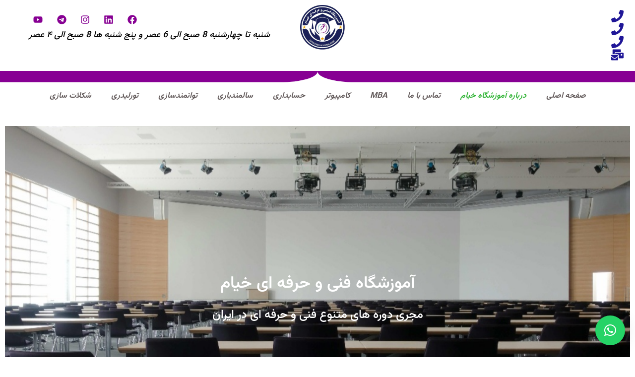

--- FILE ---
content_type: text/html; charset=UTF-8
request_url: https://khayamacademy.com/
body_size: 26453
content:
<!doctype html>
<html dir="rtl" lang="fa-IR">
<head>
	<meta charset="UTF-8">
	<meta name="viewport" content="width=device-width, initial-scale=1">
	<link rel="profile" href="https://gmpg.org/xfn/11">
	<meta name='robots' content='index, follow, max-image-preview:large, max-snippet:-1, max-video-preview:-1' />

	<!-- This site is optimized with the Yoast SEO plugin v26.6 - https://yoast.com/wordpress/plugins/seo/ -->
	<title>آموزشگاه خیام تهران مجری دوره های آموزش فنی و حرفه ای در کشور ایران</title>
	<meta name="description" content="آموزشگاه فنی و حرفه ای خیام, مجری دوره های آموزشی فنی و حرفه ای کشور با سابقه درخشان و بهره مندی از اساتید مجرب با مدیریت خانم دکتر هاشم" />
	<link rel="canonical" href="https://khayamacademy.com/" />
	<meta property="og:locale" content="fa_IR" />
	<meta property="og:type" content="website" />
	<meta property="og:title" content="آموزشگاه خیام تهران مجری دوره های آموزش فنی و حرفه ای در کشور ایران" />
	<meta property="og:description" content="آموزشگاه فنی و حرفه ای خیام, مجری دوره های آموزشی فنی و حرفه ای کشور با سابقه درخشان و بهره مندی از اساتید مجرب با مدیریت خانم دکتر هاشم" />
	<meta property="og:url" content="https://khayamacademy.com/" />
	<meta property="og:site_name" content="khayamacademy.com" />
	<meta property="article:modified_time" content="2025-12-22T11:40:31+00:00" />
	<meta property="og:image" content="https://khayamacademy.com/wp-content/uploads/2024/05/لوگو-آموزشگاه-خیام.png" />
	<meta property="og:image:width" content="600" />
	<meta property="og:image:height" content="600" />
	<meta property="og:image:type" content="image/png" />
	<meta name="twitter:card" content="summary_large_image" />
	<script type="application/ld+json" class="yoast-schema-graph">{"@context":"https://schema.org","@graph":[{"@type":"WebPage","@id":"https://khayamacademy.com/","url":"https://khayamacademy.com/","name":"آموزشگاه خیام تهران مجری دوره های آموزش فنی و حرفه ای در کشور ایران","isPartOf":{"@id":"https://khayamacademy.com/#website"},"about":{"@id":"https://khayamacademy.com/#organization"},"primaryImageOfPage":{"@id":"https://khayamacademy.com/#primaryimage"},"image":{"@id":"https://khayamacademy.com/#primaryimage"},"thumbnailUrl":"https://khayamacademy.com/wp-content/uploads/2024/05/لوگو-آموزشگاه-خیام.png","datePublished":"2024-06-02T11:48:57+00:00","dateModified":"2025-12-22T11:40:31+00:00","description":"آموزشگاه فنی و حرفه ای خیام, مجری دوره های آموزشی فنی و حرفه ای کشور با سابقه درخشان و بهره مندی از اساتید مجرب با مدیریت خانم دکتر هاشم","breadcrumb":{"@id":"https://khayamacademy.com/#breadcrumb"},"inLanguage":"fa-IR","potentialAction":[{"@type":"ReadAction","target":["https://khayamacademy.com/"]}]},{"@type":"ImageObject","inLanguage":"fa-IR","@id":"https://khayamacademy.com/#primaryimage","url":"https://khayamacademy.com/wp-content/uploads/2024/05/لوگو-آموزشگاه-خیام.png","contentUrl":"https://khayamacademy.com/wp-content/uploads/2024/05/لوگو-آموزشگاه-خیام.png","width":600,"height":600,"caption":"لوگوی آموزشگاه خیام"},{"@type":"BreadcrumbList","@id":"https://khayamacademy.com/#breadcrumb","itemListElement":[{"@type":"ListItem","position":1,"name":"خانه"}]},{"@type":"WebSite","@id":"https://khayamacademy.com/#website","url":"https://khayamacademy.com/","name":"khayamacademy.com","description":"آموزشگاه فنی و حرفه ای خیام","publisher":{"@id":"https://khayamacademy.com/#organization"},"potentialAction":[{"@type":"SearchAction","target":{"@type":"EntryPoint","urlTemplate":"https://khayamacademy.com/?s={search_term_string}"},"query-input":{"@type":"PropertyValueSpecification","valueRequired":true,"valueName":"search_term_string"}}],"inLanguage":"fa-IR"},{"@type":"Organization","@id":"https://khayamacademy.com/#organization","name":"khayamacademy.com","url":"https://khayamacademy.com/","logo":{"@type":"ImageObject","inLanguage":"fa-IR","@id":"https://khayamacademy.com/#/schema/logo/image/","url":"https://khayamacademy.com/wp-content/uploads/2024/05/لوگو-آموزشگاه-خیام.png","contentUrl":"https://khayamacademy.com/wp-content/uploads/2024/05/لوگو-آموزشگاه-خیام.png","width":600,"height":600,"caption":"khayamacademy.com"},"image":{"@id":"https://khayamacademy.com/#/schema/logo/image/"}}]}</script>
	<!-- / Yoast SEO plugin. -->


<link rel="alternate" type="application/rss+xml" title="khayamacademy.com &raquo; خوراک" href="https://khayamacademy.com/feed/" />
<link rel="alternate" type="application/rss+xml" title="khayamacademy.com &raquo; خوراک دیدگاه‌ها" href="https://khayamacademy.com/comments/feed/" />
<link rel="alternate" title="oEmbed (JSON)" type="application/json+oembed" href="https://khayamacademy.com/wp-json/oembed/1.0/embed?url=https%3A%2F%2Fkhayamacademy.com%2F" />
<link rel="alternate" title="oEmbed (XML)" type="text/xml+oembed" href="https://khayamacademy.com/wp-json/oembed/1.0/embed?url=https%3A%2F%2Fkhayamacademy.com%2F&#038;format=xml" />
<style id='wp-img-auto-sizes-contain-inline-css'>
img:is([sizes=auto i],[sizes^="auto," i]){contain-intrinsic-size:3000px 1500px}
/*# sourceURL=wp-img-auto-sizes-contain-inline-css */
</style>

<style id='wp-emoji-styles-inline-css'>

	img.wp-smiley, img.emoji {
		display: inline !important;
		border: none !important;
		box-shadow: none !important;
		height: 1em !important;
		width: 1em !important;
		margin: 0 0.07em !important;
		vertical-align: -0.1em !important;
		background: none !important;
		padding: 0 !important;
	}
/*# sourceURL=wp-emoji-styles-inline-css */
</style>
<style id='global-styles-inline-css'>
:root{--wp--preset--aspect-ratio--square: 1;--wp--preset--aspect-ratio--4-3: 4/3;--wp--preset--aspect-ratio--3-4: 3/4;--wp--preset--aspect-ratio--3-2: 3/2;--wp--preset--aspect-ratio--2-3: 2/3;--wp--preset--aspect-ratio--16-9: 16/9;--wp--preset--aspect-ratio--9-16: 9/16;--wp--preset--color--black: #000000;--wp--preset--color--cyan-bluish-gray: #abb8c3;--wp--preset--color--white: #ffffff;--wp--preset--color--pale-pink: #f78da7;--wp--preset--color--vivid-red: #cf2e2e;--wp--preset--color--luminous-vivid-orange: #ff6900;--wp--preset--color--luminous-vivid-amber: #fcb900;--wp--preset--color--light-green-cyan: #7bdcb5;--wp--preset--color--vivid-green-cyan: #00d084;--wp--preset--color--pale-cyan-blue: #8ed1fc;--wp--preset--color--vivid-cyan-blue: #0693e3;--wp--preset--color--vivid-purple: #9b51e0;--wp--preset--gradient--vivid-cyan-blue-to-vivid-purple: linear-gradient(135deg,rgb(6,147,227) 0%,rgb(155,81,224) 100%);--wp--preset--gradient--light-green-cyan-to-vivid-green-cyan: linear-gradient(135deg,rgb(122,220,180) 0%,rgb(0,208,130) 100%);--wp--preset--gradient--luminous-vivid-amber-to-luminous-vivid-orange: linear-gradient(135deg,rgb(252,185,0) 0%,rgb(255,105,0) 100%);--wp--preset--gradient--luminous-vivid-orange-to-vivid-red: linear-gradient(135deg,rgb(255,105,0) 0%,rgb(207,46,46) 100%);--wp--preset--gradient--very-light-gray-to-cyan-bluish-gray: linear-gradient(135deg,rgb(238,238,238) 0%,rgb(169,184,195) 100%);--wp--preset--gradient--cool-to-warm-spectrum: linear-gradient(135deg,rgb(74,234,220) 0%,rgb(151,120,209) 20%,rgb(207,42,186) 40%,rgb(238,44,130) 60%,rgb(251,105,98) 80%,rgb(254,248,76) 100%);--wp--preset--gradient--blush-light-purple: linear-gradient(135deg,rgb(255,206,236) 0%,rgb(152,150,240) 100%);--wp--preset--gradient--blush-bordeaux: linear-gradient(135deg,rgb(254,205,165) 0%,rgb(254,45,45) 50%,rgb(107,0,62) 100%);--wp--preset--gradient--luminous-dusk: linear-gradient(135deg,rgb(255,203,112) 0%,rgb(199,81,192) 50%,rgb(65,88,208) 100%);--wp--preset--gradient--pale-ocean: linear-gradient(135deg,rgb(255,245,203) 0%,rgb(182,227,212) 50%,rgb(51,167,181) 100%);--wp--preset--gradient--electric-grass: linear-gradient(135deg,rgb(202,248,128) 0%,rgb(113,206,126) 100%);--wp--preset--gradient--midnight: linear-gradient(135deg,rgb(2,3,129) 0%,rgb(40,116,252) 100%);--wp--preset--font-size--small: 13px;--wp--preset--font-size--medium: 20px;--wp--preset--font-size--large: 36px;--wp--preset--font-size--x-large: 42px;--wp--preset--spacing--20: 0.44rem;--wp--preset--spacing--30: 0.67rem;--wp--preset--spacing--40: 1rem;--wp--preset--spacing--50: 1.5rem;--wp--preset--spacing--60: 2.25rem;--wp--preset--spacing--70: 3.38rem;--wp--preset--spacing--80: 5.06rem;--wp--preset--shadow--natural: 6px 6px 9px rgba(0, 0, 0, 0.2);--wp--preset--shadow--deep: 12px 12px 50px rgba(0, 0, 0, 0.4);--wp--preset--shadow--sharp: 6px 6px 0px rgba(0, 0, 0, 0.2);--wp--preset--shadow--outlined: 6px 6px 0px -3px rgb(255, 255, 255), 6px 6px rgb(0, 0, 0);--wp--preset--shadow--crisp: 6px 6px 0px rgb(0, 0, 0);}:root { --wp--style--global--content-size: 800px;--wp--style--global--wide-size: 1200px; }:where(body) { margin: 0; }.wp-site-blocks > .alignleft { float: left; margin-right: 2em; }.wp-site-blocks > .alignright { float: right; margin-left: 2em; }.wp-site-blocks > .aligncenter { justify-content: center; margin-left: auto; margin-right: auto; }:where(.wp-site-blocks) > * { margin-block-start: 24px; margin-block-end: 0; }:where(.wp-site-blocks) > :first-child { margin-block-start: 0; }:where(.wp-site-blocks) > :last-child { margin-block-end: 0; }:root { --wp--style--block-gap: 24px; }:root :where(.is-layout-flow) > :first-child{margin-block-start: 0;}:root :where(.is-layout-flow) > :last-child{margin-block-end: 0;}:root :where(.is-layout-flow) > *{margin-block-start: 24px;margin-block-end: 0;}:root :where(.is-layout-constrained) > :first-child{margin-block-start: 0;}:root :where(.is-layout-constrained) > :last-child{margin-block-end: 0;}:root :where(.is-layout-constrained) > *{margin-block-start: 24px;margin-block-end: 0;}:root :where(.is-layout-flex){gap: 24px;}:root :where(.is-layout-grid){gap: 24px;}.is-layout-flow > .alignleft{float: left;margin-inline-start: 0;margin-inline-end: 2em;}.is-layout-flow > .alignright{float: right;margin-inline-start: 2em;margin-inline-end: 0;}.is-layout-flow > .aligncenter{margin-left: auto !important;margin-right: auto !important;}.is-layout-constrained > .alignleft{float: left;margin-inline-start: 0;margin-inline-end: 2em;}.is-layout-constrained > .alignright{float: right;margin-inline-start: 2em;margin-inline-end: 0;}.is-layout-constrained > .aligncenter{margin-left: auto !important;margin-right: auto !important;}.is-layout-constrained > :where(:not(.alignleft):not(.alignright):not(.alignfull)){max-width: var(--wp--style--global--content-size);margin-left: auto !important;margin-right: auto !important;}.is-layout-constrained > .alignwide{max-width: var(--wp--style--global--wide-size);}body .is-layout-flex{display: flex;}.is-layout-flex{flex-wrap: wrap;align-items: center;}.is-layout-flex > :is(*, div){margin: 0;}body .is-layout-grid{display: grid;}.is-layout-grid > :is(*, div){margin: 0;}body{padding-top: 0px;padding-right: 0px;padding-bottom: 0px;padding-left: 0px;}a:where(:not(.wp-element-button)){text-decoration: underline;}:root :where(.wp-element-button, .wp-block-button__link){background-color: #32373c;border-width: 0;color: #fff;font-family: inherit;font-size: inherit;font-style: inherit;font-weight: inherit;letter-spacing: inherit;line-height: inherit;padding-top: calc(0.667em + 2px);padding-right: calc(1.333em + 2px);padding-bottom: calc(0.667em + 2px);padding-left: calc(1.333em + 2px);text-decoration: none;text-transform: inherit;}.has-black-color{color: var(--wp--preset--color--black) !important;}.has-cyan-bluish-gray-color{color: var(--wp--preset--color--cyan-bluish-gray) !important;}.has-white-color{color: var(--wp--preset--color--white) !important;}.has-pale-pink-color{color: var(--wp--preset--color--pale-pink) !important;}.has-vivid-red-color{color: var(--wp--preset--color--vivid-red) !important;}.has-luminous-vivid-orange-color{color: var(--wp--preset--color--luminous-vivid-orange) !important;}.has-luminous-vivid-amber-color{color: var(--wp--preset--color--luminous-vivid-amber) !important;}.has-light-green-cyan-color{color: var(--wp--preset--color--light-green-cyan) !important;}.has-vivid-green-cyan-color{color: var(--wp--preset--color--vivid-green-cyan) !important;}.has-pale-cyan-blue-color{color: var(--wp--preset--color--pale-cyan-blue) !important;}.has-vivid-cyan-blue-color{color: var(--wp--preset--color--vivid-cyan-blue) !important;}.has-vivid-purple-color{color: var(--wp--preset--color--vivid-purple) !important;}.has-black-background-color{background-color: var(--wp--preset--color--black) !important;}.has-cyan-bluish-gray-background-color{background-color: var(--wp--preset--color--cyan-bluish-gray) !important;}.has-white-background-color{background-color: var(--wp--preset--color--white) !important;}.has-pale-pink-background-color{background-color: var(--wp--preset--color--pale-pink) !important;}.has-vivid-red-background-color{background-color: var(--wp--preset--color--vivid-red) !important;}.has-luminous-vivid-orange-background-color{background-color: var(--wp--preset--color--luminous-vivid-orange) !important;}.has-luminous-vivid-amber-background-color{background-color: var(--wp--preset--color--luminous-vivid-amber) !important;}.has-light-green-cyan-background-color{background-color: var(--wp--preset--color--light-green-cyan) !important;}.has-vivid-green-cyan-background-color{background-color: var(--wp--preset--color--vivid-green-cyan) !important;}.has-pale-cyan-blue-background-color{background-color: var(--wp--preset--color--pale-cyan-blue) !important;}.has-vivid-cyan-blue-background-color{background-color: var(--wp--preset--color--vivid-cyan-blue) !important;}.has-vivid-purple-background-color{background-color: var(--wp--preset--color--vivid-purple) !important;}.has-black-border-color{border-color: var(--wp--preset--color--black) !important;}.has-cyan-bluish-gray-border-color{border-color: var(--wp--preset--color--cyan-bluish-gray) !important;}.has-white-border-color{border-color: var(--wp--preset--color--white) !important;}.has-pale-pink-border-color{border-color: var(--wp--preset--color--pale-pink) !important;}.has-vivid-red-border-color{border-color: var(--wp--preset--color--vivid-red) !important;}.has-luminous-vivid-orange-border-color{border-color: var(--wp--preset--color--luminous-vivid-orange) !important;}.has-luminous-vivid-amber-border-color{border-color: var(--wp--preset--color--luminous-vivid-amber) !important;}.has-light-green-cyan-border-color{border-color: var(--wp--preset--color--light-green-cyan) !important;}.has-vivid-green-cyan-border-color{border-color: var(--wp--preset--color--vivid-green-cyan) !important;}.has-pale-cyan-blue-border-color{border-color: var(--wp--preset--color--pale-cyan-blue) !important;}.has-vivid-cyan-blue-border-color{border-color: var(--wp--preset--color--vivid-cyan-blue) !important;}.has-vivid-purple-border-color{border-color: var(--wp--preset--color--vivid-purple) !important;}.has-vivid-cyan-blue-to-vivid-purple-gradient-background{background: var(--wp--preset--gradient--vivid-cyan-blue-to-vivid-purple) !important;}.has-light-green-cyan-to-vivid-green-cyan-gradient-background{background: var(--wp--preset--gradient--light-green-cyan-to-vivid-green-cyan) !important;}.has-luminous-vivid-amber-to-luminous-vivid-orange-gradient-background{background: var(--wp--preset--gradient--luminous-vivid-amber-to-luminous-vivid-orange) !important;}.has-luminous-vivid-orange-to-vivid-red-gradient-background{background: var(--wp--preset--gradient--luminous-vivid-orange-to-vivid-red) !important;}.has-very-light-gray-to-cyan-bluish-gray-gradient-background{background: var(--wp--preset--gradient--very-light-gray-to-cyan-bluish-gray) !important;}.has-cool-to-warm-spectrum-gradient-background{background: var(--wp--preset--gradient--cool-to-warm-spectrum) !important;}.has-blush-light-purple-gradient-background{background: var(--wp--preset--gradient--blush-light-purple) !important;}.has-blush-bordeaux-gradient-background{background: var(--wp--preset--gradient--blush-bordeaux) !important;}.has-luminous-dusk-gradient-background{background: var(--wp--preset--gradient--luminous-dusk) !important;}.has-pale-ocean-gradient-background{background: var(--wp--preset--gradient--pale-ocean) !important;}.has-electric-grass-gradient-background{background: var(--wp--preset--gradient--electric-grass) !important;}.has-midnight-gradient-background{background: var(--wp--preset--gradient--midnight) !important;}.has-small-font-size{font-size: var(--wp--preset--font-size--small) !important;}.has-medium-font-size{font-size: var(--wp--preset--font-size--medium) !important;}.has-large-font-size{font-size: var(--wp--preset--font-size--large) !important;}.has-x-large-font-size{font-size: var(--wp--preset--font-size--x-large) !important;}
:root :where(.wp-block-pullquote){font-size: 1.5em;line-height: 1.6;}
/*# sourceURL=global-styles-inline-css */
</style>
<link rel='stylesheet' id='mega-theme-icon-css' href='https://khayamacademy.com/wp-content/plugins/elementor-pro/megatheme/includes/icon/style.css?ver=6.9' media='all' />
<link rel='stylesheet' id='hello-elementor-css' href='https://khayamacademy.com/wp-content/themes/hello-elementor/assets/css/reset.css?ver=3.4.5' media='all' />
<link rel='stylesheet' id='hello-elementor-theme-style-css' href='https://khayamacademy.com/wp-content/themes/hello-elementor/assets/css/theme.css?ver=3.4.5' media='all' />
<link rel='stylesheet' id='hello-elementor-header-footer-css' href='https://khayamacademy.com/wp-content/themes/hello-elementor/assets/css/header-footer.css?ver=3.4.5' media='all' />
<link rel='stylesheet' id='elementor-frontend-css' href='https://khayamacademy.com/wp-content/plugins/elementor/assets/css/frontend.min.css?ver=3.34.0' media='all' />
<link rel='stylesheet' id='elementor-post-7-css' href='https://khayamacademy.com/wp-content/uploads/elementor/css/post-7.css?ver=1767364491' media='all' />
<link rel='stylesheet' id='persian-elementor-icon-css' href='https://khayamacademy.com/wp-content/plugins/persian-elementor/includes/icons/efaicons/style.css?ver=2.7.15' media='all' />
<link rel='stylesheet' id='elementor-pro-css' href='https://khayamacademy.com/wp-content/plugins/elementor-pro/assets/css/frontend-rtl.min.css?ver=3.21.2' media='all' />
<link rel='stylesheet' id='megatheme-font-css' href='https://khayamacademy.com/wp-content/plugins/elementor-pro/megatheme/includes/fonts.css?ver=6.9' media='all' />
<link rel='stylesheet' id='persian-elementor-font-css' href='https://khayamacademy.com/wp-content/plugins/persian-elementor/assets/css/font.css?ver=2.7.15' media='all' />
<link rel='stylesheet' id='font-awesome-5-all-css' href='https://khayamacademy.com/wp-content/plugins/elementor/assets/lib/font-awesome/css/all.min.css?ver=3.34.0' media='all' />
<link rel='stylesheet' id='font-awesome-4-shim-css' href='https://khayamacademy.com/wp-content/plugins/elementor/assets/lib/font-awesome/css/v4-shims.min.css?ver=3.34.0' media='all' />
<link rel='stylesheet' id='e-shapes-css' href='https://khayamacademy.com/wp-content/plugins/elementor/assets/css/conditionals/shapes.min.css?ver=3.34.0' media='all' />
<link rel='stylesheet' id='widget-heading-css' href='https://khayamacademy.com/wp-content/plugins/elementor/assets/css/widget-heading-rtl.min.css?ver=3.34.0' media='all' />
<link rel='stylesheet' id='e-animation-zoomIn-css' href='https://khayamacademy.com/wp-content/plugins/elementor/assets/lib/animations/styles/zoomIn.min.css?ver=3.34.0' media='all' />
<link rel='stylesheet' id='widget-image-css' href='https://khayamacademy.com/wp-content/plugins/elementor/assets/css/widget-image-rtl.min.css?ver=3.34.0' media='all' />
<link rel='stylesheet' id='e-animation-fadeInLeft-css' href='https://khayamacademy.com/wp-content/plugins/elementor/assets/lib/animations/styles/fadeInLeft.min.css?ver=3.34.0' media='all' />
<link rel='stylesheet' id='widget-spacer-css' href='https://khayamacademy.com/wp-content/plugins/elementor/assets/css/widget-spacer-rtl.min.css?ver=3.34.0' media='all' />
<link rel='stylesheet' id='widget-image-box-css' href='https://khayamacademy.com/wp-content/plugins/elementor/assets/css/widget-image-box-rtl.min.css?ver=3.34.0' media='all' />
<link rel='stylesheet' id='widget-star-rating-css' href='https://khayamacademy.com/wp-content/plugins/elementor/assets/css/widget-star-rating-rtl.min.css?ver=3.34.0' media='all' />
<link rel='stylesheet' id='e-animation-fadeIn-css' href='https://khayamacademy.com/wp-content/plugins/elementor/assets/lib/animations/styles/fadeIn.min.css?ver=3.34.0' media='all' />
<link rel='stylesheet' id='e-animation-fadeInUp-css' href='https://khayamacademy.com/wp-content/plugins/elementor/assets/lib/animations/styles/fadeInUp.min.css?ver=3.34.0' media='all' />
<link rel='stylesheet' id='swiper-css' href='https://khayamacademy.com/wp-content/plugins/elementor/assets/lib/swiper/v8/css/swiper.min.css?ver=8.4.5' media='all' />
<link rel='stylesheet' id='e-swiper-css' href='https://khayamacademy.com/wp-content/plugins/elementor/assets/css/conditionals/e-swiper.min.css?ver=3.34.0' media='all' />
<link rel='stylesheet' id='widget-image-carousel-css' href='https://khayamacademy.com/wp-content/plugins/elementor/assets/css/widget-image-carousel-rtl.min.css?ver=3.34.0' media='all' />
<link rel='stylesheet' id='elementor-post-680-css' href='https://khayamacademy.com/wp-content/uploads/elementor/css/post-680.css?ver=1767367087' media='all' />
<link rel='stylesheet' id='elementor-post-85-css' href='https://khayamacademy.com/wp-content/uploads/elementor/css/post-85.css?ver=1767364491' media='all' />
<link rel='stylesheet' id='elementor-post-100-css' href='https://khayamacademy.com/wp-content/uploads/elementor/css/post-100.css?ver=1767364491' media='all' />
<link rel='stylesheet' id='persian-elementor-datepicker-custom-css' href='https://khayamacademy.com/wp-content/plugins/persian-elementor/assets/css/datepicker-custom.css?ver=1.2.0' media='all' />
<link rel='stylesheet' id='elementor-gf-local-roboto-css' href='https://khayamacademy.com/wp-content/uploads/elementor/google-fonts/css/roboto.css?ver=1742258312' media='all' />
<link rel='stylesheet' id='elementor-gf-local-robotoslab-css' href='https://khayamacademy.com/wp-content/uploads/elementor/google-fonts/css/robotoslab.css?ver=1742258349' media='all' />
<link rel='stylesheet' id='elementor-gf-local-inter-css' href='https://khayamacademy.com/wp-content/uploads/elementor/google-fonts/css/inter.css?ver=1742258431' media='all' />
<link rel='stylesheet' id='elementor-gf-local-poppins-css' href='https://khayamacademy.com/wp-content/uploads/elementor/google-fonts/css/poppins.css?ver=1742258448' media='all' />
<script src="https://khayamacademy.com/wp-content/plugins/elementor/assets/lib/font-awesome/js/v4-shims.min.js?ver=3.34.0" id="font-awesome-4-shim-js"></script>
<script src="https://khayamacademy.com/wp-includes/js/jquery/jquery.min.js?ver=3.7.1" id="jquery-core-js"></script>
<script src="https://khayamacademy.com/wp-includes/js/jquery/jquery-migrate.min.js?ver=3.4.1" id="jquery-migrate-js"></script>
<link rel="https://api.w.org/" href="https://khayamacademy.com/wp-json/" /><link rel="alternate" title="JSON" type="application/json" href="https://khayamacademy.com/wp-json/wp/v2/pages/680" /><link rel="EditURI" type="application/rsd+xml" title="RSD" href="https://khayamacademy.com/xmlrpc.php?rsd" />
<meta name="generator" content="WordPress 6.9" />
<link rel='shortlink' href='https://khayamacademy.com/' />
<!-- Analytics by WP Statistics - https://wp-statistics.com -->
<meta name="description" content="آموزشگاه فنی و حرفه ای خیام">
<meta name="generator" content="Elementor 3.34.0; features: e_font_icon_svg, additional_custom_breakpoints; settings: css_print_method-external, google_font-enabled, font_display-swap">
			<style>
				.e-con.e-parent:nth-of-type(n+4):not(.e-lazyloaded):not(.e-no-lazyload),
				.e-con.e-parent:nth-of-type(n+4):not(.e-lazyloaded):not(.e-no-lazyload) * {
					background-image: none !important;
				}
				@media screen and (max-height: 1024px) {
					.e-con.e-parent:nth-of-type(n+3):not(.e-lazyloaded):not(.e-no-lazyload),
					.e-con.e-parent:nth-of-type(n+3):not(.e-lazyloaded):not(.e-no-lazyload) * {
						background-image: none !important;
					}
				}
				@media screen and (max-height: 640px) {
					.e-con.e-parent:nth-of-type(n+2):not(.e-lazyloaded):not(.e-no-lazyload),
					.e-con.e-parent:nth-of-type(n+2):not(.e-lazyloaded):not(.e-no-lazyload) * {
						background-image: none !important;
					}
				}
			</style>
			<link rel="icon" href="https://khayamacademy.com/wp-content/uploads/2024/05/elementor/thumbs/-آموزشگاه-خیام-qpbf66nw13m435duwmpxaz7wnz5udatgb45bpr1oak.png" sizes="32x32" />
<link rel="icon" href="https://khayamacademy.com/wp-content/uploads/2024/05/لوگو-آموزشگاه-خیام-300x300.png" sizes="192x192" />
<link rel="apple-touch-icon" href="https://khayamacademy.com/wp-content/uploads/2024/05/لوگو-آموزشگاه-خیام-300x300.png" />
<meta name="msapplication-TileImage" content="https://khayamacademy.com/wp-content/uploads/2024/05/لوگو-آموزشگاه-خیام-300x300.png" />
</head>
<body class="rtl home wp-singular page-template-default page page-id-680 page-child parent-pageid-27 wp-custom-logo wp-embed-responsive wp-theme-hello-elementor hello-elementor-default elementor-default elementor-kit-7 elementor-page elementor-page-680 elementor-page-257">


<a class="skip-link screen-reader-text" href="#content">پرش به محتوا</a>

		<header data-elementor-type="header" data-elementor-id="85" class="elementor elementor-85 elementor-location-header" data-elementor-post-type="elementor_library">
			<div class="elementor-element elementor-element-a8537e8 e-con-full e-flex e-con e-parent" data-id="a8537e8" data-element_type="container">
		<div class="elementor-element elementor-element-d6d9a2e e-con-full e-flex e-con e-child" data-id="d6d9a2e" data-element_type="container">
				<div class="elementor-element elementor-element-7fedd44b elementor-mobile-align-start elementor-widget__width-initial elementor-icon-list--layout-traditional elementor-list-item-link-full_width elementor-widget elementor-widget-icon-list" data-id="7fedd44b" data-element_type="widget" data-widget_type="icon-list.default">
				<div class="elementor-widget-container">
							<ul class="elementor-icon-list-items">
							<li class="elementor-icon-list-item">
											<span class="elementor-icon-list-icon">
							<svg aria-hidden="true" class="e-font-icon-svg e-fas-phone" viewBox="0 0 512 512" xmlns="http://www.w3.org/2000/svg"><path d="M493.4 24.6l-104-24c-11.3-2.6-22.9 3.3-27.5 13.9l-48 112c-4.2 9.8-1.4 21.3 6.9 28l60.6 49.6c-36 76.7-98.9 140.5-177.2 177.2l-49.6-60.6c-6.8-8.3-18.2-11.1-28-6.9l-112 48C3.9 366.5-2 378.1.6 389.4l24 104C27.1 504.2 36.7 512 48 512c256.1 0 464-207.5 464-464 0-11.2-7.7-20.9-18.6-23.4z"></path></svg>						</span>
										<span class="elementor-icon-list-text">021-86174674</span>
									</li>
								<li class="elementor-icon-list-item">
											<span class="elementor-icon-list-icon">
							<svg aria-hidden="true" class="e-font-icon-svg e-fas-phone" viewBox="0 0 512 512" xmlns="http://www.w3.org/2000/svg"><path d="M493.4 24.6l-104-24c-11.3-2.6-22.9 3.3-27.5 13.9l-48 112c-4.2 9.8-1.4 21.3 6.9 28l60.6 49.6c-36 76.7-98.9 140.5-177.2 177.2l-49.6-60.6c-6.8-8.3-18.2-11.1-28-6.9l-112 48C3.9 366.5-2 378.1.6 389.4l24 104C27.1 504.2 36.7 512 48 512c256.1 0 464-207.5 464-464 0-11.2-7.7-20.9-18.6-23.4z"></path></svg>						</span>
										<span class="elementor-icon-list-text">0991-2088356</span>
									</li>
								<li class="elementor-icon-list-item">
											<span class="elementor-icon-list-icon">
							<svg aria-hidden="true" class="e-font-icon-svg e-fas-phone" viewBox="0 0 512 512" xmlns="http://www.w3.org/2000/svg"><path d="M493.4 24.6l-104-24c-11.3-2.6-22.9 3.3-27.5 13.9l-48 112c-4.2 9.8-1.4 21.3 6.9 28l60.6 49.6c-36 76.7-98.9 140.5-177.2 177.2l-49.6-60.6c-6.8-8.3-18.2-11.1-28-6.9l-112 48C3.9 366.5-2 378.1.6 389.4l24 104C27.1 504.2 36.7 512 48 512c256.1 0 464-207.5 464-464 0-11.2-7.7-20.9-18.6-23.4z"></path></svg>						</span>
										<span class="elementor-icon-list-text">0919-3264010</span>
									</li>
								<li class="elementor-icon-list-item">
											<span class="elementor-icon-list-icon">
							<svg aria-hidden="true" class="e-font-icon-svg e-fas-mail-bulk" viewBox="0 0 576 512" xmlns="http://www.w3.org/2000/svg"><path d="M160 448c-25.6 0-51.2-22.4-64-32-64-44.8-83.2-60.8-96-70.4V480c0 17.67 14.33 32 32 32h256c17.67 0 32-14.33 32-32V345.6c-12.8 9.6-32 25.6-96 70.4-12.8 9.6-38.4 32-64 32zm128-192H32c-17.67 0-32 14.33-32 32v16c25.6 19.2 22.4 19.2 115.2 86.4 9.6 6.4 28.8 25.6 44.8 25.6s35.2-19.2 44.8-22.4c92.8-67.2 89.6-67.2 115.2-86.4V288c0-17.67-14.33-32-32-32zm256-96H224c-17.67 0-32 14.33-32 32v32h96c33.21 0 60.59 25.42 63.71 57.82l.29-.22V416h192c17.67 0 32-14.33 32-32V192c0-17.67-14.33-32-32-32zm-32 128h-64v-64h64v64zm-352-96c0-35.29 28.71-64 64-64h224V32c0-17.67-14.33-32-32-32H96C78.33 0 64 14.33 64 32v192h96v-32z"></path></svg>						</span>
										<span class="elementor-icon-list-text">contact@khayamacademy.com</span>
									</li>
						</ul>
						</div>
				</div>
				</div>
				<div class="elementor-element elementor-element-d54d0c5 elementor-widget__width-initial elementor-widget-tablet__width-initial elementor-widget-mobile__width-initial elementor-widget elementor-widget-theme-site-logo elementor-widget-image" data-id="d54d0c5" data-element_type="widget" data-widget_type="theme-site-logo.default">
				<div class="elementor-widget-container">
											<a href="https://khayamacademy.com">
			<img src="https://khayamacademy.com/wp-content/uploads/elementor/thumbs/لوگو-آموزشگاه-خیام-qpbf66nw9vdeer0lsew5q6zkvg063nglhh2cy154as.png" title="لوگوی آموزشگاه خیام" alt="لوگوی آموزشگاه خیام" loading="lazy" />				</a>
											</div>
				</div>
		<div class="elementor-element elementor-element-4648abe e-con-full e-flex e-con e-child" data-id="4648abe" data-element_type="container">
				<div class="elementor-element elementor-element-0aea961 elementor-shape-circle e-grid-align-left e-grid-align-mobile-center e-grid-align-tablet-left elementor-widget-mobile__width-initial elementor-grid-0 elementor-widget elementor-widget-social-icons" data-id="0aea961" data-element_type="widget" data-widget_type="social-icons.default">
				<div class="elementor-widget-container">
							<div class="elementor-social-icons-wrapper elementor-grid" role="list">
							<span class="elementor-grid-item" role="listitem">
					<a class="elementor-icon elementor-social-icon elementor-social-icon-facebook elementor-animation-shrink elementor-repeater-item-e9ae088" target="_blank">
						<span class="elementor-screen-only">Facebook</span>
						<svg aria-hidden="true" class="e-font-icon-svg e-fab-facebook" viewBox="0 0 512 512" xmlns="http://www.w3.org/2000/svg"><path d="M504 256C504 119 393 8 256 8S8 119 8 256c0 123.78 90.69 226.38 209.25 245V327.69h-63V256h63v-54.64c0-62.15 37-96.48 93.67-96.48 27.14 0 55.52 4.84 55.52 4.84v61h-31.28c-30.8 0-40.41 19.12-40.41 38.73V256h68.78l-11 71.69h-57.78V501C413.31 482.38 504 379.78 504 256z"></path></svg>					</a>
				</span>
							<span class="elementor-grid-item" role="listitem">
					<a class="elementor-icon elementor-social-icon elementor-social-icon-linkedin elementor-animation-shrink elementor-repeater-item-6b0b8c3" href="https://www.linkedin.com/public-profile/settings?lipi=urn%3Ali%3Apage%3Ad_flagship3_profile_self_edit_contact-info%3BG7T05OWzRHunac6joVtwvw%3D%3D" target="_blank">
						<span class="elementor-screen-only">Linkedin</span>
						<svg aria-hidden="true" class="e-font-icon-svg e-fab-linkedin" viewBox="0 0 448 512" xmlns="http://www.w3.org/2000/svg"><path d="M416 32H31.9C14.3 32 0 46.5 0 64.3v383.4C0 465.5 14.3 480 31.9 480H416c17.6 0 32-14.5 32-32.3V64.3c0-17.8-14.4-32.3-32-32.3zM135.4 416H69V202.2h66.5V416zm-33.2-243c-21.3 0-38.5-17.3-38.5-38.5S80.9 96 102.2 96c21.2 0 38.5 17.3 38.5 38.5 0 21.3-17.2 38.5-38.5 38.5zm282.1 243h-66.4V312c0-24.8-.5-56.7-34.5-56.7-34.6 0-39.9 27-39.9 54.9V416h-66.4V202.2h63.7v29.2h.9c8.9-16.8 30.6-34.5 62.9-34.5 67.2 0 79.7 44.3 79.7 101.9V416z"></path></svg>					</a>
				</span>
							<span class="elementor-grid-item" role="listitem">
					<a class="elementor-icon elementor-social-icon elementor-social-icon-instagram elementor-animation-shrink elementor-repeater-item-6303160" href="https://www.instagram.com/khayam.academy?utm_source=qr&#038;igsh=dTR4Nmw3NTJnZ2ow" target="_blank">
						<span class="elementor-screen-only">Instagram</span>
						<svg aria-hidden="true" class="e-font-icon-svg e-fab-instagram" viewBox="0 0 448 512" xmlns="http://www.w3.org/2000/svg"><path d="M224.1 141c-63.6 0-114.9 51.3-114.9 114.9s51.3 114.9 114.9 114.9S339 319.5 339 255.9 287.7 141 224.1 141zm0 189.6c-41.1 0-74.7-33.5-74.7-74.7s33.5-74.7 74.7-74.7 74.7 33.5 74.7 74.7-33.6 74.7-74.7 74.7zm146.4-194.3c0 14.9-12 26.8-26.8 26.8-14.9 0-26.8-12-26.8-26.8s12-26.8 26.8-26.8 26.8 12 26.8 26.8zm76.1 27.2c-1.7-35.9-9.9-67.7-36.2-93.9-26.2-26.2-58-34.4-93.9-36.2-37-2.1-147.9-2.1-184.9 0-35.8 1.7-67.6 9.9-93.9 36.1s-34.4 58-36.2 93.9c-2.1 37-2.1 147.9 0 184.9 1.7 35.9 9.9 67.7 36.2 93.9s58 34.4 93.9 36.2c37 2.1 147.9 2.1 184.9 0 35.9-1.7 67.7-9.9 93.9-36.2 26.2-26.2 34.4-58 36.2-93.9 2.1-37 2.1-147.8 0-184.8zM398.8 388c-7.8 19.6-22.9 34.7-42.6 42.6-29.5 11.7-99.5 9-132.1 9s-102.7 2.6-132.1-9c-19.6-7.8-34.7-22.9-42.6-42.6-11.7-29.5-9-99.5-9-132.1s-2.6-102.7 9-132.1c7.8-19.6 22.9-34.7 42.6-42.6 29.5-11.7 99.5-9 132.1-9s102.7-2.6 132.1 9c19.6 7.8 34.7 22.9 42.6 42.6 11.7 29.5 9 99.5 9 132.1s2.7 102.7-9 132.1z"></path></svg>					</a>
				</span>
							<span class="elementor-grid-item" role="listitem">
					<a class="elementor-icon elementor-social-icon elementor-social-icon-telegram elementor-animation-shrink elementor-repeater-item-4362e46" href="https://t.me/KhayamAcademy210" target="_blank">
						<span class="elementor-screen-only">Telegram</span>
						<svg aria-hidden="true" class="e-font-icon-svg e-fab-telegram" viewBox="0 0 496 512" xmlns="http://www.w3.org/2000/svg"><path d="M248 8C111 8 0 119 0 256s111 248 248 248 248-111 248-248S385 8 248 8zm121.8 169.9l-40.7 191.8c-3 13.6-11.1 16.9-22.4 10.5l-62-45.7-29.9 28.8c-3.3 3.3-6.1 6.1-12.5 6.1l4.4-63.1 114.9-103.8c5-4.4-1.1-6.9-7.7-2.5l-142 89.4-61.2-19.1c-13.3-4.2-13.6-13.3 2.8-19.7l239.1-92.2c11.1-4 20.8 2.7 17.2 19.5z"></path></svg>					</a>
				</span>
							<span class="elementor-grid-item" role="listitem">
					<a class="elementor-icon elementor-social-icon elementor-social-icon-youtube elementor-animation-shrink elementor-repeater-item-d339f69" target="_blank">
						<span class="elementor-screen-only">Youtube</span>
						<svg aria-hidden="true" class="e-font-icon-svg e-fab-youtube" viewBox="0 0 576 512" xmlns="http://www.w3.org/2000/svg"><path d="M549.655 124.083c-6.281-23.65-24.787-42.276-48.284-48.597C458.781 64 288 64 288 64S117.22 64 74.629 75.486c-23.497 6.322-42.003 24.947-48.284 48.597-11.412 42.867-11.412 132.305-11.412 132.305s0 89.438 11.412 132.305c6.281 23.65 24.787 41.5 48.284 47.821C117.22 448 288 448 288 448s170.78 0 213.371-11.486c23.497-6.321 42.003-24.171 48.284-47.821 11.412-42.867 11.412-132.305 11.412-132.305s0-89.438-11.412-132.305zm-317.51 213.508V175.185l142.739 81.205-142.739 81.201z"></path></svg>					</a>
				</span>
					</div>
						</div>
				</div>
				<div class="elementor-element elementor-element-5f03cce elementor-widget elementor-widget-text-editor" data-id="5f03cce" data-element_type="widget" data-widget_type="text-editor.default">
				<div class="elementor-widget-container">
									<p>شنبه تا چهارشنبه 8 صبح الی 6 عصر و پنج شنبه ها 8 صبح الی ۴ عصر</p>								</div>
				</div>
				</div>
				</div>
		<div class="elementor-element elementor-element-bb916fc e-flex e-con-boxed e-con e-parent" data-id="bb916fc" data-element_type="container" data-settings="{&quot;shape_divider_top&quot;:&quot;split&quot;,&quot;shape_divider_top_negative&quot;:&quot;yes&quot;,&quot;shape_divider_bottom&quot;:&quot;zigzag&quot;}">
					<div class="e-con-inner">
				<div class="elementor-shape elementor-shape-top" aria-hidden="true" data-negative="true">
			<svg xmlns="http://www.w3.org/2000/svg" viewBox="0 0 1000 20" preserveAspectRatio="none">
	<path class="elementor-shape-fill" d="M519.8,0.2c-11,0-19.8,8.5-19.8,19c0-10.4-8.8-19-19.8-19L0,0v20h1000V0.2H519.8z"/>
</svg>		</div>
				<div class="elementor-shape elementor-shape-bottom" aria-hidden="true" data-negative="false">
			<svg xmlns="http://www.w3.org/2000/svg" viewBox="0 0 1800 5.8" preserveAspectRatio="none">
  <path class="elementor-shape-fill" d="M5.4.4l5.4 5.3L16.5.4l5.4 5.3L27.5.4 33 5.7 38.6.4l5.5 5.4h.1L49.9.4l5.4 5.3L60.9.4l5.5 5.3L72 .4l5.5 5.3L83.1.4l5.4 5.3L94.1.4l5.5 5.4h.2l5.6-5.4 5.5 5.3 5.6-5.3 5.4 5.3 5.6-5.3 5.5 5.3 5.6-5.3 5.5 5.4h.2l5.6-5.4 5.4 5.3L161 .4l5.4 5.3L172 .4l5.5 5.3 5.6-5.3 5.4 5.3 5.7-5.3 5.4 5.4h.2l5.6-5.4 5.5 5.3 5.6-5.3 5.5 5.3 5.6-5.3 5.4 5.3 5.6-5.3 5.5 5.4h.2l5.6-5.4 5.5 5.3L261 .4l5.4 5.3L272 .4l5.5 5.3 5.6-5.3 5.5 5.3 5.6-5.3 5.5 5.4h.1l5.7-5.4 5.4 5.3 5.6-5.3 5.5 5.3 5.6-5.3 5.4 5.3 5.7-5.3 5.4 5.4h.2l5.6-5.4 5.5 5.3L361 .4l5.5 5.3 5.6-5.3 5.4 5.3 5.6-5.3 5.5 5.3 5.6-5.3 5.5 5.4h.1l5.7-5.4 5.4 5.3 5.6-5.3 5.5 5.3 5.6-5.3 5.5 5.3 5.6-5.3 5.5 5.4h.1l5.6-5.4 5.5 5.3L461 .4l5.5 5.3 5.6-5.3 5.4 5.3 5.7-5.3 5.4 5.3 5.6-5.3 5.5 5.4h.2l5.6-5.4 5.5 5.3 5.6-5.3 5.4 5.3 5.6-5.3 5.5 5.3 5.6-5.3 5.5 5.4h.1L550 .4l5.4 5.3L561 .4l5.5 5.3 5.6-5.3 5.5 5.3 5.6-5.3 5.4 5.3 5.6-5.3 5.5 5.4h.2l5.6-5.4 5.5 5.3 5.6-5.3 5.4 5.3 5.7-5.3 5.4 5.3 5.6-5.3 5.5 5.4h.2L650 .4l5.5 5.3 5.6-5.3 5.4 5.3 5.6-5.3 5.5 5.3 5.6-5.3 5.5 5.3 5.6-5.3 5.4 5.4h.2l5.6-5.4 5.5 5.3 5.6-5.3 5.5 5.3 5.6-5.3 5.4 5.3 5.6-5.3 5.5 5.4h.2L750 .4l5.5 5.3 5.6-5.3 5.4 5.3 5.7-5.3 5.4 5.3 5.6-5.3 5.5 5.3 5.6-5.3 5.5 5.4h.1l5.7-5.4 5.4 5.3 5.6-5.3 5.5 5.3 5.6-5.3 5.5 5.3 5.6-5.3 5.4 5.4h.2L850 .4l5.5 5.3 5.6-5.3 5.5 5.3 5.6-5.3 5.4 5.3 5.6-5.3 5.5 5.3 5.6-5.3 5.5 5.4h.2l5.6-5.4 5.4 5.3 5.7-5.3 5.4 5.3 5.6-5.3 5.5 5.3 5.6-5.3 5.5 5.4h.1l5.7-5.4 5.4 5.3 5.6-5.3 5.5 5.3 5.6-5.3 5.5 5.3 5.6-5.3 5.4 5.3 5.6-5.3 5.5 5.4h.2l5.6-5.4 5.5 5.3 5.6-5.3 5.4 5.3 5.6-5.3 5.5 5.3 5.6-5.3 5.5 5.4h.2l5.6-5.4 5.4 5.3 5.7-5.3 5.4 5.3 5.6-5.3 5.5 5.3 5.6-5.3 5.5 5.3 5.6-5.3 5.4 5.4h.2l5.6-5.4 5.5 5.3 5.6-5.3 5.5 5.3 5.6-5.3 5.4 5.3 5.6-5.3 5.5 5.4h.2l5.6-5.4 5.5 5.3 5.6-5.3 5.4 5.3 5.6-5.3 5.5 5.3 5.6-5.3 5.5 5.3 5.6-5.3 5.5 5.4h.1l5.7-5.4 5.4 5.3 5.6-5.3 5.5 5.3 5.6-5.3 5.5 5.3 5.6-5.3 5.4 5.4h.2l5.6-5.4 5.5 5.3 5.6-5.3 5.5 5.3 5.6-5.3 5.4 5.3 5.6-5.3 5.5 5.3 5.6-5.3 5.5 5.4h.2l5.6-5.4 5.4 5.3 5.6-5.3 5.5 5.3 5.6-5.3 5.5 5.3 5.6-5.3 5.5 5.4h.1l5.7-5.4 5.4 5.3 5.6-5.3 5.5 5.3 5.6-5.3 5.5 5.3 5.6-5.3 5.4 5.3 5.6-5.3 5.5 5.4h.2l5.6-5.4 5.5 5.3 5.6-5.3 5.4 5.3 5.6-5.3 5.5 5.3 5.6-5.3 5.5 5.4h.2l5.6-5.4 5.4 5.3 5.6-5.3 5.5 5.3 5.6-5.3 5.5 5.3 5.6-5.3 5.4 5.3 5.7-5.3 5.4 5.4h.2l5.6-5.4 5.5 5.3 5.6-5.3 5.5 5.3 5.6-5.3 5.4 5.3 5.6-5.3 5.5 5.4h.2l5.6-5.4 5.5 5.3 5.6-5.3 5.4 5.3 5.6-5.3 5.5 5.3 5.6-5.3 5.5 5.3 5.6-5.3 5.5 5.4h.1l5.6-5.4 5.5 5.3 5.6-5.3 5.5 5.3 5.6-5.3 5.4 5.3 5.7-5.3 5.4 5.4h.2l5.6-5.4 5.5 5.3 5.6-5.3 5.5 5.3 5.6-5.3 5.4 5.3 5.6-5.3 5.5 5.3 5.6-5.3 5.5 5.4h.1l5.7-5.4 5.4 5.3 5.6-5.3 5.5 5.3 5.6-5.3 5.5 5.3 5.6-5.3 5.5 5.4h.1l5.6-5.4 5.5 5.3 5.6-5.3 5.5 5.3 5.6-5.3 5.4 5.3 5.7-5.3 5.4 5.3 5.6-5.3 5.5 5.4V0H-.2v5.8z"/>
</svg>
		</div>
				<div class="elementor-element elementor-element-da05a93 elementor-nav-menu__align-center elementor-nav-menu--dropdown-tablet elementor-nav-menu__text-align-aside elementor-nav-menu--toggle elementor-nav-menu--burger elementor-widget elementor-widget-nav-menu" data-id="da05a93" data-element_type="widget" data-settings="{&quot;layout&quot;:&quot;horizontal&quot;,&quot;submenu_icon&quot;:{&quot;value&quot;:&quot;&lt;svg class=\&quot;e-font-icon-svg e-fas-caret-down\&quot; viewBox=\&quot;0 0 320 512\&quot; xmlns=\&quot;http:\/\/www.w3.org\/2000\/svg\&quot;&gt;&lt;path d=\&quot;M31.3 192h257.3c17.8 0 26.7 21.5 14.1 34.1L174.1 354.8c-7.8 7.8-20.5 7.8-28.3 0L17.2 226.1C4.6 213.5 13.5 192 31.3 192z\&quot;&gt;&lt;\/path&gt;&lt;\/svg&gt;&quot;,&quot;library&quot;:&quot;fa-solid&quot;},&quot;toggle&quot;:&quot;burger&quot;}" data-widget_type="nav-menu.default">
				<div class="elementor-widget-container">
								<nav class="elementor-nav-menu--main elementor-nav-menu__container elementor-nav-menu--layout-horizontal e--pointer-none">
				<ul id="menu-1-da05a93" class="elementor-nav-menu"><li class="menu-item menu-item-type-post_type menu-item-object-page menu-item-3756"><a href="https://khayamacademy.com/%d8%b5%d9%81%d8%ad%d9%87-%d8%a7%d8%b5%d9%84%db%8c/" class="elementor-item">صفحه اصلی</a></li>
<li class="menu-item menu-item-type-post_type menu-item-object-page menu-item-home current-menu-item page_item page-item-680 current_page_item menu-item-722"><a href="https://khayamacademy.com/" aria-current="page" class="elementor-item elementor-item-active">درباره آموزشگاه خیام</a></li>
<li class="menu-item menu-item-type-post_type menu-item-object-page menu-item-721"><a href="https://khayamacademy.com/%d8%a2%d9%85%d9%88%d8%b2%d8%b4%da%af%d8%a7%d9%87-%d9%81%d9%86%db%8c-%d9%88-%d8%ad%d8%b1%d9%81%d9%87-%d8%a7%db%8c-%d8%ae%db%8c%d8%a7%d9%85/%d8%aa%d9%85%d8%a7%d8%b3-%d8%a8%d8%a7-%d8%a2%d9%85%d9%88%d8%b2%d8%b4%da%af%d8%a7%d9%87-%d9%81%d9%86%db%8c-%d9%88-%d8%ad%d8%b1%d9%81%d9%87-%d8%a7%db%8c-%d8%ae%db%8c%d8%a7%d9%85/" class="elementor-item">تماس با ما</a></li>
<li class="menu-item menu-item-type-post_type menu-item-object-page menu-item-1114"><a href="https://khayamacademy.com/%d8%a2%d9%85%d9%88%d8%b2%d8%b4%da%af%d8%a7%d9%87-%d9%81%d9%86%db%8c-%d9%88-%d8%ad%d8%b1%d9%81%d9%87-%d8%a7%db%8c-%d8%ae%db%8c%d8%a7%d9%85/%d8%af%d9%88%d8%b1%d9%87-%d9%85%d8%af%db%8c%d8%b1%db%8c%d8%aa-mba/" class="elementor-item">MBA</a></li>
<li class="menu-item menu-item-type-post_type menu-item-object-page menu-item-1206"><a href="https://khayamacademy.com/%d8%a2%d9%85%d9%88%d8%b2%d8%b4%da%af%d8%a7%d9%87-%d9%81%d9%86%db%8c-%d9%88-%d8%ad%d8%b1%d9%81%d9%87-%d8%a7%db%8c-%d8%ae%db%8c%d8%a7%d9%85/%d8%af%d9%88%d8%b1%d9%87-%d9%87%d8%a7%db%8c-%da%a9%d8%a7%d9%85%d9%be%db%8c%d9%88%d8%aa%d8%b1/" class="elementor-item">کامپیوتر</a></li>
<li class="menu-item menu-item-type-post_type menu-item-object-page menu-item-1024"><a href="https://khayamacademy.com/%d8%a2%d9%85%d9%88%d8%b2%d8%b4%da%af%d8%a7%d9%87-%d9%81%d9%86%db%8c-%d9%88-%d8%ad%d8%b1%d9%81%d9%87-%d8%a7%db%8c-%d8%ae%db%8c%d8%a7%d9%85/%d8%af%d9%88%d8%b1%d9%87-%d8%ad%d8%b3%d8%a7%d8%a8%d8%af%d8%a7%d8%b1%db%8c/" class="elementor-item">حسابداری</a></li>
<li class="menu-item menu-item-type-post_type menu-item-object-page menu-item-1128"><a href="https://khayamacademy.com/%d8%a2%d9%85%d9%88%d8%b2%d8%b4%da%af%d8%a7%d9%87-%d9%81%d9%86%db%8c-%d9%88-%d8%ad%d8%b1%d9%81%d9%87-%d8%a7%db%8c-%d8%ae%db%8c%d8%a7%d9%85/%d8%b3%d8%a7%d9%84%d9%85%d9%86%d8%af%db%8c%d8%a7%d8%b1%db%8c/" class="elementor-item">سالمندیاری</a></li>
<li class="menu-item menu-item-type-post_type menu-item-object-page menu-item-1805"><a href="https://khayamacademy.com/%d8%a2%d9%85%d9%88%d8%b2%d8%b4%da%af%d8%a7%d9%87-%d9%81%d9%86%db%8c-%d9%88-%d8%ad%d8%b1%d9%81%d9%87-%d8%a7%db%8c-%d8%ae%db%8c%d8%a7%d9%85/%d8%aa%d9%88%d8%a7%d9%86%d9%85%d9%86%d8%af%d8%b3%d8%a7%d8%b2%db%8c-%d9%85%d9%87%d8%a7%d8%b1%d8%aa-%d8%b2%d9%86%d8%af%da%af%db%8c/" class="elementor-item">توانمندسازی</a></li>
<li class="menu-item menu-item-type-post_type menu-item-object-page menu-item-1016"><a href="https://khayamacademy.com/%d8%a2%d9%85%d9%88%d8%b2%d8%b4%da%af%d8%a7%d9%87-%d9%81%d9%86%db%8c-%d9%88-%d8%ad%d8%b1%d9%81%d9%87-%d8%a7%db%8c-%d8%ae%db%8c%d8%a7%d9%85/%d8%aa%d9%88%d8%b1%d9%84%db%8c%d8%af%d8%b1%db%8c/" class="elementor-item">تورلیدری</a></li>
<li class="menu-item menu-item-type-post_type menu-item-object-page menu-item-2384"><a href="https://khayamacademy.com/%d8%a2%d9%85%d9%88%d8%b2%d8%b4%da%af%d8%a7%d9%87-%d9%81%d9%86%db%8c-%d9%88-%d8%ad%d8%b1%d9%81%d9%87-%d8%a7%db%8c-%d8%ae%db%8c%d8%a7%d9%85/%d8%b4%da%a9%d9%84%d8%a7%d8%aa-%d8%b3%d8%a7%d8%b2%db%8c/" class="elementor-item">شکلات سازی</a></li>
</ul>			</nav>
					<div class="elementor-menu-toggle" role="button" tabindex="0" aria-label="تنظیم منو" aria-expanded="false">
			<svg aria-hidden="true" role="presentation" class="elementor-menu-toggle__icon--open e-font-icon-svg e-eicon-menu-bar" viewBox="0 0 1000 1000" xmlns="http://www.w3.org/2000/svg"><path d="M104 333H896C929 333 958 304 958 271S929 208 896 208H104C71 208 42 237 42 271S71 333 104 333ZM104 583H896C929 583 958 554 958 521S929 458 896 458H104C71 458 42 487 42 521S71 583 104 583ZM104 833H896C929 833 958 804 958 771S929 708 896 708H104C71 708 42 737 42 771S71 833 104 833Z"></path></svg><svg aria-hidden="true" role="presentation" class="elementor-menu-toggle__icon--close e-font-icon-svg e-eicon-close" viewBox="0 0 1000 1000" xmlns="http://www.w3.org/2000/svg"><path d="M742 167L500 408 258 167C246 154 233 150 217 150 196 150 179 158 167 167 154 179 150 196 150 212 150 229 154 242 171 254L408 500 167 742C138 771 138 800 167 829 196 858 225 858 254 829L496 587 738 829C750 842 767 846 783 846 800 846 817 842 829 829 842 817 846 804 846 783 846 767 842 750 829 737L588 500 833 258C863 229 863 200 833 171 804 137 775 137 742 167Z"></path></svg>			<span class="elementor-screen-only">منو</span>
		</div>
					<nav class="elementor-nav-menu--dropdown elementor-nav-menu__container" aria-hidden="true">
				<ul id="menu-2-da05a93" class="elementor-nav-menu"><li class="menu-item menu-item-type-post_type menu-item-object-page menu-item-3756"><a href="https://khayamacademy.com/%d8%b5%d9%81%d8%ad%d9%87-%d8%a7%d8%b5%d9%84%db%8c/" class="elementor-item" tabindex="-1">صفحه اصلی</a></li>
<li class="menu-item menu-item-type-post_type menu-item-object-page menu-item-home current-menu-item page_item page-item-680 current_page_item menu-item-722"><a href="https://khayamacademy.com/" aria-current="page" class="elementor-item elementor-item-active" tabindex="-1">درباره آموزشگاه خیام</a></li>
<li class="menu-item menu-item-type-post_type menu-item-object-page menu-item-721"><a href="https://khayamacademy.com/%d8%a2%d9%85%d9%88%d8%b2%d8%b4%da%af%d8%a7%d9%87-%d9%81%d9%86%db%8c-%d9%88-%d8%ad%d8%b1%d9%81%d9%87-%d8%a7%db%8c-%d8%ae%db%8c%d8%a7%d9%85/%d8%aa%d9%85%d8%a7%d8%b3-%d8%a8%d8%a7-%d8%a2%d9%85%d9%88%d8%b2%d8%b4%da%af%d8%a7%d9%87-%d9%81%d9%86%db%8c-%d9%88-%d8%ad%d8%b1%d9%81%d9%87-%d8%a7%db%8c-%d8%ae%db%8c%d8%a7%d9%85/" class="elementor-item" tabindex="-1">تماس با ما</a></li>
<li class="menu-item menu-item-type-post_type menu-item-object-page menu-item-1114"><a href="https://khayamacademy.com/%d8%a2%d9%85%d9%88%d8%b2%d8%b4%da%af%d8%a7%d9%87-%d9%81%d9%86%db%8c-%d9%88-%d8%ad%d8%b1%d9%81%d9%87-%d8%a7%db%8c-%d8%ae%db%8c%d8%a7%d9%85/%d8%af%d9%88%d8%b1%d9%87-%d9%85%d8%af%db%8c%d8%b1%db%8c%d8%aa-mba/" class="elementor-item" tabindex="-1">MBA</a></li>
<li class="menu-item menu-item-type-post_type menu-item-object-page menu-item-1206"><a href="https://khayamacademy.com/%d8%a2%d9%85%d9%88%d8%b2%d8%b4%da%af%d8%a7%d9%87-%d9%81%d9%86%db%8c-%d9%88-%d8%ad%d8%b1%d9%81%d9%87-%d8%a7%db%8c-%d8%ae%db%8c%d8%a7%d9%85/%d8%af%d9%88%d8%b1%d9%87-%d9%87%d8%a7%db%8c-%da%a9%d8%a7%d9%85%d9%be%db%8c%d9%88%d8%aa%d8%b1/" class="elementor-item" tabindex="-1">کامپیوتر</a></li>
<li class="menu-item menu-item-type-post_type menu-item-object-page menu-item-1024"><a href="https://khayamacademy.com/%d8%a2%d9%85%d9%88%d8%b2%d8%b4%da%af%d8%a7%d9%87-%d9%81%d9%86%db%8c-%d9%88-%d8%ad%d8%b1%d9%81%d9%87-%d8%a7%db%8c-%d8%ae%db%8c%d8%a7%d9%85/%d8%af%d9%88%d8%b1%d9%87-%d8%ad%d8%b3%d8%a7%d8%a8%d8%af%d8%a7%d8%b1%db%8c/" class="elementor-item" tabindex="-1">حسابداری</a></li>
<li class="menu-item menu-item-type-post_type menu-item-object-page menu-item-1128"><a href="https://khayamacademy.com/%d8%a2%d9%85%d9%88%d8%b2%d8%b4%da%af%d8%a7%d9%87-%d9%81%d9%86%db%8c-%d9%88-%d8%ad%d8%b1%d9%81%d9%87-%d8%a7%db%8c-%d8%ae%db%8c%d8%a7%d9%85/%d8%b3%d8%a7%d9%84%d9%85%d9%86%d8%af%db%8c%d8%a7%d8%b1%db%8c/" class="elementor-item" tabindex="-1">سالمندیاری</a></li>
<li class="menu-item menu-item-type-post_type menu-item-object-page menu-item-1805"><a href="https://khayamacademy.com/%d8%a2%d9%85%d9%88%d8%b2%d8%b4%da%af%d8%a7%d9%87-%d9%81%d9%86%db%8c-%d9%88-%d8%ad%d8%b1%d9%81%d9%87-%d8%a7%db%8c-%d8%ae%db%8c%d8%a7%d9%85/%d8%aa%d9%88%d8%a7%d9%86%d9%85%d9%86%d8%af%d8%b3%d8%a7%d8%b2%db%8c-%d9%85%d9%87%d8%a7%d8%b1%d8%aa-%d8%b2%d9%86%d8%af%da%af%db%8c/" class="elementor-item" tabindex="-1">توانمندسازی</a></li>
<li class="menu-item menu-item-type-post_type menu-item-object-page menu-item-1016"><a href="https://khayamacademy.com/%d8%a2%d9%85%d9%88%d8%b2%d8%b4%da%af%d8%a7%d9%87-%d9%81%d9%86%db%8c-%d9%88-%d8%ad%d8%b1%d9%81%d9%87-%d8%a7%db%8c-%d8%ae%db%8c%d8%a7%d9%85/%d8%aa%d9%88%d8%b1%d9%84%db%8c%d8%af%d8%b1%db%8c/" class="elementor-item" tabindex="-1">تورلیدری</a></li>
<li class="menu-item menu-item-type-post_type menu-item-object-page menu-item-2384"><a href="https://khayamacademy.com/%d8%a2%d9%85%d9%88%d8%b2%d8%b4%da%af%d8%a7%d9%87-%d9%81%d9%86%db%8c-%d9%88-%d8%ad%d8%b1%d9%81%d9%87-%d8%a7%db%8c-%d8%ae%db%8c%d8%a7%d9%85/%d8%b4%da%a9%d9%84%d8%a7%d8%aa-%d8%b3%d8%a7%d8%b2%db%8c/" class="elementor-item" tabindex="-1">شکلات سازی</a></li>
</ul>			</nav>
						</div>
				</div>
					</div>
				</div>
				</header>
		
<main id="content" class="site-main post-680 page type-page status-publish has-post-thumbnail hentry">

	
	<div class="page-content">
				<div data-elementor-type="wp-page" data-elementor-id="680" class="elementor elementor-680" data-elementor-post-type="page">
				<div class="elementor-element elementor-element-9b337bf e-con-full e-flex e-con e-parent" data-id="9b337bf" data-element_type="container">
				<div class="elementor-element elementor-element-a6f5568 elementor--h-position-center elementor--v-position-middle elementor-arrows-position-inside elementor-pagination-position-inside elementor-widget elementor-widget-slides" data-id="a6f5568" data-element_type="widget" data-settings="{&quot;navigation&quot;:&quot;both&quot;,&quot;autoplay&quot;:&quot;yes&quot;,&quot;pause_on_hover&quot;:&quot;yes&quot;,&quot;pause_on_interaction&quot;:&quot;yes&quot;,&quot;autoplay_speed&quot;:5000,&quot;infinite&quot;:&quot;yes&quot;,&quot;transition&quot;:&quot;slide&quot;,&quot;transition_speed&quot;:500}" data-widget_type="slides.default">
				<div class="elementor-widget-container">
							<div class="elementor-swiper">
			<div class="elementor-slides-wrapper elementor-main-swiper swiper-container" dir="rtl" data-animation="fadeInUp">
				<div class="swiper-wrapper elementor-slides">
										<div class="elementor-repeater-item-6a1c9e3 swiper-slide"><div class="swiper-slide-bg elementor-ken-burns elementor-ken-burns--in" role="img"></div><div class="swiper-slide-inner" ><div class="swiper-slide-contents"><div class="elementor-slide-heading">آموزشگاه فنی و حرفه ای خیام</div><div class="elementor-slide-description">مجری دوره های متنوع فنی و حرفه ای در ایران</div></div></div></div>				</div>
							</div>
		</div>
						</div>
				</div>
				</div>
		<div class="elementor-element elementor-element-34f58aa e-flex e-con-boxed e-con e-parent" data-id="34f58aa" data-element_type="container" data-settings="{&quot;background_background&quot;:&quot;classic&quot;,&quot;shape_divider_top&quot;:&quot;split&quot;}">
					<div class="e-con-inner">
				<div class="elementor-shape elementor-shape-top" aria-hidden="true" data-negative="false">
			<svg xmlns="http://www.w3.org/2000/svg" viewBox="0 0 1000 20" preserveAspectRatio="none">
	<path class="elementor-shape-fill" d="M0,0v3c0,0,393.8,0,483.4,0c9.2,0,16.6,7.4,16.6,16.6c0-9.1,7.4-16.6,16.6-16.6C606.2,3,1000,3,1000,3V0H0z"/>
</svg>		</div>
					</div>
				</div>
		<div class="elementor-element elementor-element-89af6b6 e-flex e-con-boxed e-con e-parent" data-id="89af6b6" data-element_type="container">
					<div class="e-con-inner">
		<div class="elementor-element elementor-element-8bcaa41 e-con-full e-flex e-con e-child" data-id="8bcaa41" data-element_type="container">
				<div class="elementor-element elementor-element-074d069 elementor-widget elementor-widget-heading" data-id="074d069" data-element_type="widget" data-widget_type="heading.default">
				<div class="elementor-widget-container">
					<h2 class="elementor-heading-title elementor-size-default">درباره آموزشگاه فنی و حرفه ای خیام</h2>				</div>
				</div>
				<div class="elementor-element elementor-element-54234c5 elementor-widget elementor-widget-text-editor" data-id="54234c5" data-element_type="widget" data-widget_type="text-editor.default">
				<div class="elementor-widget-container">
									<p><strong><span style="color: #800080;">به آموزشگاه خیام خوش آمدید!</span></strong></p><p>ما در آموزشگاه خیام ، با افتخار دوره‌های آموزشی متنوع و با کیفیتی را در زمینه‌های مختلف ارائه می‌دهیم. هدف ما ارتقاء دانش و مهارت‌های شماست تا بتوانید در مسیر حرفه‌ای و شخصی خود به موفقیت‌های بیشتری دست یابید.</p><p> آموزشگاه خیام ، یکی از خوشنام ترین آموزشگاه های فنی و حرفه ای کشور است که سالهاست در زمینه آموزش مهارت های شغلی در زمینه های کاربردی مناسب باز کار ایران و کشورهای مهاجرپذیر ، فعالیت دارد .</p><p>موسس و مدیر آموزشگاه از اساتید برتر دانشگاه تهران و دانشگاه علامه طباطبایی هستند. در همین راستا تمامی مربیان و مدرسین آموزشگاه از فارغ التحصیلان نخبه دانشگاهی انتخاب شده اند . جای بسی خوشحالی است که در آموزشگاه ما تیم نخبگان علمی به دور هم گرد آمده اند تا راه رسیدن به قله ها را به شما نشان دهند و یاری دهنده شما باشند.    </p>								</div>
				</div>
				</div>
		<div class="elementor-element elementor-element-6e1c06d e-con-full e-flex elementor-invisible e-con e-child" data-id="6e1c06d" data-element_type="container" data-settings="{&quot;animation&quot;:&quot;fadeInLeft&quot;}">
				<div class="elementor-element elementor-element-05f4166 elementor-invisible elementor-widget elementor-widget-image" data-id="05f4166" data-element_type="widget" data-settings="{&quot;_animation&quot;:&quot;zoomIn&quot;}" data-widget_type="image.default">
				<div class="elementor-widget-container">
															<img decoding="async" src="https://khayamacademy.com/wp-content/uploads/elementor/thumbs/n2-qpct3v03b3vhr55j0fze6s4rfyz5hvprxdgjqln3ug.jpg" title="n2" alt="n2" loading="lazy" />															</div>
				</div>
				</div>
					</div>
				</div>
		<div class="elementor-element elementor-element-99fbcad e-flex e-con-boxed e-con e-parent" data-id="99fbcad" data-element_type="container">
					<div class="e-con-inner">
				<div class="elementor-element elementor-element-a14a8df elementor-widget elementor-widget-spacer" data-id="a14a8df" data-element_type="widget" data-widget_type="spacer.default">
				<div class="elementor-widget-container">
							<div class="elementor-spacer">
			<div class="elementor-spacer-inner"></div>
		</div>
						</div>
				</div>
					</div>
				</div>
		<div class="elementor-element elementor-element-417ac1d e-flex e-con-boxed e-con e-parent" data-id="417ac1d" data-element_type="container" data-settings="{&quot;shape_divider_top&quot;:&quot;split&quot;,&quot;background_background&quot;:&quot;classic&quot;}">
					<div class="e-con-inner">
				<div class="elementor-shape elementor-shape-top" aria-hidden="true" data-negative="false">
			<svg xmlns="http://www.w3.org/2000/svg" viewBox="0 0 1000 20" preserveAspectRatio="none">
	<path class="elementor-shape-fill" d="M0,0v3c0,0,393.8,0,483.4,0c9.2,0,16.6,7.4,16.6,16.6c0-9.1,7.4-16.6,16.6-16.6C606.2,3,1000,3,1000,3V0H0z"/>
</svg>		</div>
					</div>
				</div>
		<div class="elementor-element elementor-element-74546aad e-flex e-con-boxed e-con e-parent" data-id="74546aad" data-element_type="container">
					<div class="e-con-inner">
		<div class="elementor-element elementor-element-6209b9c9 e-con-full e-flex e-con e-child" data-id="6209b9c9" data-element_type="container">
				<div class="elementor-element elementor-element-39f6d716 elementor-invisible elementor-widget elementor-widget-image" data-id="39f6d716" data-element_type="widget" data-settings="{&quot;_animation&quot;:&quot;zoomIn&quot;}" data-widget_type="image.default">
				<div class="elementor-widget-container">
															<img decoding="async" src="https://khayamacademy.com/wp-content/uploads/elementor/thumbs/کلاس-آموزشی-1-rd8pi71pa2zkz8wwl354y625ttpglmw7vef6p8ocag.jpg" title="کلاس آموزشی (1)" alt="کلاس آموزشی (1)" loading="lazy" />															</div>
				</div>
				</div>
		<div class="elementor-element elementor-element-2a7913b0 e-con-full e-flex e-con e-child" data-id="2a7913b0" data-element_type="container">
				<div class="elementor-element elementor-element-4e96dde0 elementor-widget elementor-widget-heading" data-id="4e96dde0" data-element_type="widget" data-widget_type="heading.default">
				<div class="elementor-widget-container">
					<h2 class="elementor-heading-title elementor-size-default">خدمات آموزشگاه فنی و حرفه ای خیام</h2>				</div>
				</div>
				<div class="elementor-element elementor-element-109a3958 elementor-widget elementor-widget-text-editor" data-id="109a3958" data-element_type="widget" data-widget_type="text-editor.default">
				<div class="elementor-widget-container">
									<ul><li><span style="color: #800080;"><strong>دوره‌های حضوری و آنلاین</strong></span>: با توجه به نیازهای مختلف شما، دوره‌های حضوری و آنلاین ارائه می‌دهیم.</li><li><span style="color: #800080;"><strong>کارگاه‌های تخصصی</strong></span>: کارگاه‌های کوتاه مدت و فشرده برای افزایش مهارت‌های خاص.</li><li><span style="color: #800080;"><strong>پروژه‌های عملی</strong></span>: با تاکید بر یادگیری عملی، پروژه‌هایی را برای کاربردی شدن دانش‌هایتان طراحی کرده‌ایم.</li><li><span style="color: #800080;"><strong>بخش ویژه آموزش به کودکان و نوجوانان</strong></span>: آموزشهای تخصصی تحت نظر اساتید دانشگاه  در جهت توانمند سازی آینده سازان</li></ul>								</div>
				</div>
				</div>
					</div>
				</div>
		<div class="elementor-element elementor-element-8d64b65 e-con-full e-flex e-con e-parent" data-id="8d64b65" data-element_type="container">
				<div class="elementor-element elementor-element-f8b054b elementor-widget elementor-widget-spacer" data-id="f8b054b" data-element_type="widget" data-widget_type="spacer.default">
				<div class="elementor-widget-container">
							<div class="elementor-spacer">
			<div class="elementor-spacer-inner"></div>
		</div>
						</div>
				</div>
				</div>
		<div class="elementor-element elementor-element-f158873 e-flex e-con-boxed e-con e-parent" data-id="f158873" data-element_type="container" data-settings="{&quot;shape_divider_top&quot;:&quot;split&quot;,&quot;background_background&quot;:&quot;classic&quot;}">
					<div class="e-con-inner">
				<div class="elementor-shape elementor-shape-top" aria-hidden="true" data-negative="false">
			<svg xmlns="http://www.w3.org/2000/svg" viewBox="0 0 1000 20" preserveAspectRatio="none">
	<path class="elementor-shape-fill" d="M0,0v3c0,0,393.8,0,483.4,0c9.2,0,16.6,7.4,16.6,16.6c0-9.1,7.4-16.6,16.6-16.6C606.2,3,1000,3,1000,3V0H0z"/>
</svg>		</div>
					</div>
				</div>
		<div class="elementor-element elementor-element-1d47ec61 e-flex e-con-boxed e-con e-parent" data-id="1d47ec61" data-element_type="container">
					<div class="e-con-inner">
		<div class="elementor-element elementor-element-6bde5904 e-con-full e-flex e-con e-child" data-id="6bde5904" data-element_type="container">
				<div class="elementor-element elementor-element-28ad8e7f elementor-widget elementor-widget-heading" data-id="28ad8e7f" data-element_type="widget" data-widget_type="heading.default">
				<div class="elementor-widget-container">
					<h2 class="elementor-heading-title elementor-size-default">چرا ما را انتخاب کنید</h2>				</div>
				</div>
				<div class="elementor-element elementor-element-d27f1e0 elementor-widget elementor-widget-text-editor" data-id="d27f1e0" data-element_type="widget" data-widget_type="text-editor.default">
				<div class="elementor-widget-container">
									<ul><li><span style="color: #800080;"><strong>تجربه و تخصص</strong></span>: با تیمی مجرب و متخصص از مدرسان با سابقه، آموزش‌هایی با استانداردهای بالا ارائه می‌دهیم.</li><li><span style="color: #800080;"><strong>دوره‌های متنوع</strong></span>: از دوره‌های مقدماتی تا پیشرفته در زمینه‌های مختلف نظیر برنامه نویسی کامپیوتر و طراحی سایت و امنیت شبکه در حوزه فناوری اطلاعات ، حسابداری پایه تا پیشرفته، تورلیدری و گردشگری کودک ، و مراقبت های تخصصی از سالمندان، مربیگری و مدیریت مهد کودک  را در کنار مهارتهایی که نیاز دارید تا به یک درامدزایی بالا در حوزه کافی شاپها به عنوان باریستا و بارتندر و مهارتهای شکلات سازی و کیکهای کافی شاپی را مسلط شوید .</li><li><span style="color: #800080;"><strong>فضای آموزشی مدرن</strong></span>: کلاس‌های ما با تجهیزات پیشرفته و محیطی دوستانه و حمایتی طراحی شده‌اند.</li><li><span style="color: #800080;"><strong>پشتیبانی و مشاوره</strong></span>: ما به دانشجویان خود پشتیبانی و مشاوره‌های لازم را ارائه می‌دهیم تا در مسیر یادگیری خود موفق باشند.</li></ul>								</div>
				</div>
				</div>
		<div class="elementor-element elementor-element-533f3230 e-con-full e-flex e-con e-child" data-id="533f3230" data-element_type="container">
				<div class="elementor-element elementor-element-420c2a49 elementor-invisible elementor-widget elementor-widget-image" data-id="420c2a49" data-element_type="widget" data-settings="{&quot;_animation&quot;:&quot;zoomIn&quot;}" data-widget_type="image.default">
				<div class="elementor-widget-container">
															<img decoding="async" src="https://khayamacademy.com/wp-content/uploads/elementor/thumbs/n1-scaled-qox1yin9ok2oavy9tneaty4v0j5hjpo9nlrrqdy1hc.jpg" title="آموزشگاه فنی و حرفه ای" alt="آموزشگاه فنی و حرفه ای" loading="lazy" />															</div>
				</div>
				</div>
					</div>
				</div>
		<div class="elementor-element elementor-element-2cdabb9 e-flex e-con-boxed e-con e-parent" data-id="2cdabb9" data-element_type="container">
					<div class="e-con-inner">
				<div class="elementor-element elementor-element-00da2af elementor-widget elementor-widget-spacer" data-id="00da2af" data-element_type="widget" data-widget_type="spacer.default">
				<div class="elementor-widget-container">
							<div class="elementor-spacer">
			<div class="elementor-spacer-inner"></div>
		</div>
						</div>
				</div>
					</div>
				</div>
		<div class="elementor-element elementor-element-c01f432 e-flex e-con-boxed e-con e-parent" data-id="c01f432" data-element_type="container" data-settings="{&quot;shape_divider_top&quot;:&quot;split&quot;,&quot;background_background&quot;:&quot;classic&quot;}">
					<div class="e-con-inner">
				<div class="elementor-shape elementor-shape-top" aria-hidden="true" data-negative="false">
			<svg xmlns="http://www.w3.org/2000/svg" viewBox="0 0 1000 20" preserveAspectRatio="none">
	<path class="elementor-shape-fill" d="M0,0v3c0,0,393.8,0,483.4,0c9.2,0,16.6,7.4,16.6,16.6c0-9.1,7.4-16.6,16.6-16.6C606.2,3,1000,3,1000,3V0H0z"/>
</svg>		</div>
					</div>
				</div>
		<div class="elementor-element elementor-element-38a9a6c e-flex e-con-boxed e-con e-parent" data-id="38a9a6c" data-element_type="container">
					<div class="e-con-inner">
		<div class="elementor-element elementor-element-b8cde11 e-con-full e-flex e-con e-child" data-id="b8cde11" data-element_type="container">
				<div class="elementor-element elementor-element-a8134e5 elementor-invisible elementor-widget elementor-widget-image" data-id="a8134e5" data-element_type="widget" data-settings="{&quot;_animation&quot;:&quot;zoomIn&quot;}" data-widget_type="image.default">
				<div class="elementor-widget-container">
															<img decoding="async" src="https://khayamacademy.com/wp-content/uploads/elementor/thumbs/دکتر-هاشم-qpcsdlegbrx1bfb2e38pier1ucfwedfszd62y8l5q0.jpg" title="دکتر هاشم مدیر عامل آموزشگاه فنی و حرفه ای خیام" alt="دکتر هاشم مدیر عامل آموزشگاه فنی و حرفه ای خیام" loading="lazy" />															</div>
				</div>
				</div>
		<div class="elementor-element elementor-element-4141dca e-con-full e-flex e-con e-child" data-id="4141dca" data-element_type="container">
				<div class="elementor-element elementor-element-44df7d5 elementor-widget elementor-widget-heading" data-id="44df7d5" data-element_type="widget" data-widget_type="heading.default">
				<div class="elementor-widget-container">
					<h2 class="elementor-heading-title elementor-size-default">مدیریت عامل آموزشگاه خیام</h2>				</div>
				</div>
				<div class="elementor-element elementor-element-d778e5a elementor-widget elementor-widget-text-editor" data-id="d778e5a" data-element_type="widget" data-widget_type="text-editor.default">
				<div class="elementor-widget-container">
									<p><strong><span style="color: #800080;">سرکار خانم دکتر هاشم</span> ، فارغ التحصیل دانشگاه تهران و دارای درجه دکتری تخصصی هستند . ایشان سالیان زیادی در حوزه آموزش مهارت دارند. تاکید ایشان به جذب نخبگان کشوری در تیم مدرسین آموزشگاه، نشان از آگاهی کامل ایشان به تعلیم و تربیت و توانمندسازی می باشد .</strong></p>								</div>
				</div>
				</div>
					</div>
				</div>
		<div class="elementor-element elementor-element-9b97cff e-flex e-con-boxed e-con e-parent" data-id="9b97cff" data-element_type="container">
					<div class="e-con-inner">
				<div class="elementor-element elementor-element-17a158d elementor-widget elementor-widget-spacer" data-id="17a158d" data-element_type="widget" data-widget_type="spacer.default">
				<div class="elementor-widget-container">
							<div class="elementor-spacer">
			<div class="elementor-spacer-inner"></div>
		</div>
						</div>
				</div>
					</div>
				</div>
		<div class="elementor-element elementor-element-58c9c6a8 e-con-full e-flex e-con e-parent" data-id="58c9c6a8" data-element_type="container">
		<div class="elementor-element elementor-element-b2fe60e e-con-full e-flex elementor-invisible e-con e-child" data-id="b2fe60e" data-element_type="container" data-settings="{&quot;animation&quot;:&quot;fadeInUp&quot;}">
		<div class="elementor-element elementor-element-629de106 e-con-full e-flex e-con e-child" data-id="629de106" data-element_type="container" data-settings="{&quot;background_background&quot;:&quot;classic&quot;,&quot;shape_divider_bottom&quot;:&quot;wave-brush&quot;}">
				<div class="elementor-shape elementor-shape-bottom" aria-hidden="true" data-negative="false">
			<svg xmlns="http://www.w3.org/2000/svg" viewBox="0 0 283.5 27.8" preserveAspectRatio="none">
	<path class="elementor-shape-fill" d="M283.5,9.7c0,0-7.3,4.3-14,4.6c-6.8,0.3-12.6,0-20.9-1.5c-11.3-2-33.1-10.1-44.7-5.7	s-12.1,4.6-18,7.4c-6.6,3.2-20,9.6-36.6,9.3C131.6,23.5,99.5,7.2,86.3,8c-1.4,0.1-6.6,0.8-10.5,2c-3.8,1.2-9.4,3.8-17,4.7	c-3.2,0.4-8.3,1.1-14.2,0.9c-1.5-0.1-6.3-0.4-12-1.6c-5.7-1.2-11-3.1-15.8-3.7C6.5,9.2,0,10.8,0,10.8V0h283.5V9.7z M260.8,11.3	c-0.7-1-2-0.4-4.3-0.4c-2.3,0-6.1-1.2-5.8-1.1c0.3,0.1,3.1,1.5,6,1.9C259.7,12.2,261.4,12.3,260.8,11.3z M242.4,8.6	c0,0-2.4-0.2-5.6-0.9c-3.2-0.8-10.3-2.8-15.1-3.5c-8.2-1.1-15.8,0-15.1,0.1c0.8,0.1,9.6-0.6,17.6,1.1c3.3,0.7,9.3,2.2,12.4,2.7	C239.9,8.7,242.4,8.6,242.4,8.6z M185.2,8.5c1.7-0.7-13.3,4.7-18.5,6.1c-2.1,0.6-6.2,1.6-10,2c-3.9,0.4-8.9,0.4-8.8,0.5	c0,0.2,5.8,0.8,11.2,0c5.4-0.8,5.2-1.1,7.6-1.6C170.5,14.7,183.5,9.2,185.2,8.5z M199.1,6.9c0.2,0-0.8-0.4-4.8,1.1	c-4,1.5-6.7,3.5-6.9,3.7c-0.2,0.1,3.5-1.8,6.6-3C197,7.5,199,6.9,199.1,6.9z M283,6c-0.1,0.1-1.9,1.1-4.8,2.5s-6.9,2.8-6.7,2.7	c0.2,0,3.5-0.6,7.4-2.5C282.8,6.8,283.1,5.9,283,6z M31.3,11.6c0.1-0.2-1.9-0.2-4.5-1.2s-5.4-1.6-7.8-2C15,7.6,7.3,8.5,7.7,8.6	C8,8.7,15.9,8.3,20.2,9.3c2.2,0.5,2.4,0.5,5.7,1.6S31.2,11.9,31.3,11.6z M73,9.2c0.4-0.1,3.5-1.6,8.4-2.6c4.9-1.1,8.9-0.5,8.9-0.8	c0-0.3-1-0.9-6.2-0.3S72.6,9.3,73,9.2z M71.6,6.7C71.8,6.8,75,5.4,77.3,5c2.3-0.3,1.9-0.5,1.9-0.6c0-0.1-1.1-0.2-2.7,0.2	C74.8,5.1,71.4,6.6,71.6,6.7z M93.6,4.4c0.1,0.2,3.5,0.8,5.6,1.8c2.1,1,1.8,0.6,1.9,0.5c0.1-0.1-0.8-0.8-2.4-1.3	C97.1,4.8,93.5,4.2,93.6,4.4z M65.4,11.1c-0.1,0.3,0.3,0.5,1.9-0.2s2.6-1.3,2.2-1.2s-0.9,0.4-2.5,0.8C65.3,10.9,65.5,10.8,65.4,11.1	z M34.5,12.4c-0.2,0,2.1,0.8,3.3,0.9c1.2,0.1,2,0.1,2-0.2c0-0.3-0.1-0.5-1.6-0.4C36.6,12.8,34.7,12.4,34.5,12.4z M152.2,21.1	c-0.1,0.1-2.4-0.3-7.5-0.3c-5,0-13.6-2.4-17.2-3.5c-3.6-1.1,10,3.9,16.5,4.1C150.5,21.6,152.3,21,152.2,21.1z"/>
	<path class="elementor-shape-fill" d="M269.6,18c-0.1-0.1-4.6,0.3-7.2,0c-7.3-0.7-17-3.2-16.6-2.9c0.4,0.3,13.7,3.1,17,3.3	C267.7,18.8,269.7,18,269.6,18z"/>
	<path class="elementor-shape-fill" d="M227.4,9.8c-0.2-0.1-4.5-1-9.5-1.2c-5-0.2-12.7,0.6-12.3,0.5c0.3-0.1,5.9-1.8,13.3-1.2	S227.6,9.9,227.4,9.8z"/>
	<path class="elementor-shape-fill" d="M204.5,13.4c-0.1-0.1,2-1,3.2-1.1c1.2-0.1,2,0,2,0.3c0,0.3-0.1,0.5-1.6,0.4	C206.4,12.9,204.6,13.5,204.5,13.4z"/>
	<path class="elementor-shape-fill" d="M201,10.6c0-0.1-4.4,1.2-6.3,2.2c-1.9,0.9-6.2,3.1-6.1,3.1c0.1,0.1,4.2-1.6,6.3-2.6	S201,10.7,201,10.6z"/>
	<path class="elementor-shape-fill" d="M154.5,26.7c-0.1-0.1-4.6,0.3-7.2,0c-7.3-0.7-17-3.2-16.6-2.9c0.4,0.3,13.7,3.1,17,3.3	C152.6,27.5,154.6,26.8,154.5,26.7z"/>
	<path class="elementor-shape-fill" d="M41.9,19.3c0,0,1.2-0.3,2.9-0.1c1.7,0.2,5.8,0.9,8.2,0.7c4.2-0.4,7.4-2.7,7-2.6	c-0.4,0-4.3,2.2-8.6,1.9c-1.8-0.1-5.1-0.5-6.7-0.4S41.9,19.3,41.9,19.3z"/>
	<path class="elementor-shape-fill" d="M75.5,12.6c0.2,0.1,2-0.8,4.3-1.1c2.3-0.2,2.1-0.3,2.1-0.5c0-0.1-1.8-0.4-3.4,0	C76.9,11.5,75.3,12.5,75.5,12.6z"/>
	<path class="elementor-shape-fill" d="M15.6,13.2c0-0.1,4.3,0,6.7,0.5c2.4,0.5,5,1.9,5,2c0,0.1-2.7-0.8-5.1-1.4	C19.9,13.7,15.7,13.3,15.6,13.2z"/>
</svg>		</div>
				<div class="elementor-element elementor-element-154cf948 elementor-position-left elementor-widget-tablet__width-initial elementor-widget-mobile__width-initial elementor-vertical-align-top elementor-widget elementor-widget-image-box" data-id="154cf948" data-element_type="widget" data-widget_type="image-box.default">
				<div class="elementor-widget-container">
					<div class="elementor-image-box-wrapper"><figure class="elementor-image-box-img"><img fetchpriority="high" decoding="async" width="318" height="324" src="https://khayamacademy.com/wp-content/uploads/2024/09/خانم-دکتر-هاشم-1.jpg" class="attachment-full size-full wp-image-2485" alt="خانم دکتر هاشم" srcset="https://khayamacademy.com/wp-content/uploads/2024/09/خانم-دکتر-هاشم-1.jpg 318w, https://khayamacademy.com/wp-content/uploads/2024/09/خانم-دکتر-هاشم-1-294x300.jpg 294w" sizes="(max-width: 318px) 100vw, 318px" /></figure><div class="elementor-image-box-content"><h3 class="elementor-image-box-title">مدیریت دپارتمان  MBA</h3><p class="elementor-image-box-description">دکتر هاشم</p></div></div>				</div>
				</div>
				<div class="elementor-element elementor-element-18596789 elementor--star-style-star_unicode elementor-star-rating-mobile--align-center elementor-star-rating-tablet--align-center elementor-widget elementor-widget-star-rating" data-id="18596789" data-element_type="widget" data-widget_type="star-rating.default">
				<div class="elementor-widget-container">
							<div class="elementor-star-rating__wrapper">
						<div class="elementor-star-rating" itemtype="http://schema.org/Rating" itemscope="" itemprop="reviewRating">
				<i class="elementor-star-full" aria-hidden="true">&#9733;</i><i class="elementor-star-full" aria-hidden="true">&#9733;</i><i class="elementor-star-full" aria-hidden="true">&#9733;</i><i class="elementor-star-full" aria-hidden="true">&#9733;</i><i class="elementor-star-full" aria-hidden="true">&#9733;</i>				<span itemprop="ratingValue" class="elementor-screen-only">رتبه 5 از 5</span>
			</div>
		</div>
						</div>
				</div>
				<div class="elementor-element elementor-element-348784a8 elementor-invisible elementor-widget elementor-widget-text-editor" data-id="348784a8" data-element_type="widget" data-settings="{&quot;_animation&quot;:&quot;fadeIn&quot;,&quot;_animation_delay&quot;:200}" data-widget_type="text-editor.default">
				<div class="elementor-widget-container">
									<p><span style="color: #800080;">سرکار خانم دکتر هاشم</span> از اساتید برجسته دانشگاه تهران و دانشگاه علامه طباطبایی و مدیریت عامل آموزشگاه فنی و حرفه ای خیام شخصا سرپرستی حوزه مدیریت MBA در آموزشگاه فنی و حرفه ای خیام را بر عهده دارند.</p>								</div>
				</div>
				</div>
		<div class="elementor-element elementor-element-8d54e40 e-con-full e-flex e-con e-child" data-id="8d54e40" data-element_type="container" data-settings="{&quot;background_background&quot;:&quot;classic&quot;,&quot;shape_divider_bottom&quot;:&quot;wave-brush&quot;}">
				<div class="elementor-shape elementor-shape-bottom" aria-hidden="true" data-negative="false">
			<svg xmlns="http://www.w3.org/2000/svg" viewBox="0 0 283.5 27.8" preserveAspectRatio="none">
	<path class="elementor-shape-fill" d="M283.5,9.7c0,0-7.3,4.3-14,4.6c-6.8,0.3-12.6,0-20.9-1.5c-11.3-2-33.1-10.1-44.7-5.7	s-12.1,4.6-18,7.4c-6.6,3.2-20,9.6-36.6,9.3C131.6,23.5,99.5,7.2,86.3,8c-1.4,0.1-6.6,0.8-10.5,2c-3.8,1.2-9.4,3.8-17,4.7	c-3.2,0.4-8.3,1.1-14.2,0.9c-1.5-0.1-6.3-0.4-12-1.6c-5.7-1.2-11-3.1-15.8-3.7C6.5,9.2,0,10.8,0,10.8V0h283.5V9.7z M260.8,11.3	c-0.7-1-2-0.4-4.3-0.4c-2.3,0-6.1-1.2-5.8-1.1c0.3,0.1,3.1,1.5,6,1.9C259.7,12.2,261.4,12.3,260.8,11.3z M242.4,8.6	c0,0-2.4-0.2-5.6-0.9c-3.2-0.8-10.3-2.8-15.1-3.5c-8.2-1.1-15.8,0-15.1,0.1c0.8,0.1,9.6-0.6,17.6,1.1c3.3,0.7,9.3,2.2,12.4,2.7	C239.9,8.7,242.4,8.6,242.4,8.6z M185.2,8.5c1.7-0.7-13.3,4.7-18.5,6.1c-2.1,0.6-6.2,1.6-10,2c-3.9,0.4-8.9,0.4-8.8,0.5	c0,0.2,5.8,0.8,11.2,0c5.4-0.8,5.2-1.1,7.6-1.6C170.5,14.7,183.5,9.2,185.2,8.5z M199.1,6.9c0.2,0-0.8-0.4-4.8,1.1	c-4,1.5-6.7,3.5-6.9,3.7c-0.2,0.1,3.5-1.8,6.6-3C197,7.5,199,6.9,199.1,6.9z M283,6c-0.1,0.1-1.9,1.1-4.8,2.5s-6.9,2.8-6.7,2.7	c0.2,0,3.5-0.6,7.4-2.5C282.8,6.8,283.1,5.9,283,6z M31.3,11.6c0.1-0.2-1.9-0.2-4.5-1.2s-5.4-1.6-7.8-2C15,7.6,7.3,8.5,7.7,8.6	C8,8.7,15.9,8.3,20.2,9.3c2.2,0.5,2.4,0.5,5.7,1.6S31.2,11.9,31.3,11.6z M73,9.2c0.4-0.1,3.5-1.6,8.4-2.6c4.9-1.1,8.9-0.5,8.9-0.8	c0-0.3-1-0.9-6.2-0.3S72.6,9.3,73,9.2z M71.6,6.7C71.8,6.8,75,5.4,77.3,5c2.3-0.3,1.9-0.5,1.9-0.6c0-0.1-1.1-0.2-2.7,0.2	C74.8,5.1,71.4,6.6,71.6,6.7z M93.6,4.4c0.1,0.2,3.5,0.8,5.6,1.8c2.1,1,1.8,0.6,1.9,0.5c0.1-0.1-0.8-0.8-2.4-1.3	C97.1,4.8,93.5,4.2,93.6,4.4z M65.4,11.1c-0.1,0.3,0.3,0.5,1.9-0.2s2.6-1.3,2.2-1.2s-0.9,0.4-2.5,0.8C65.3,10.9,65.5,10.8,65.4,11.1	z M34.5,12.4c-0.2,0,2.1,0.8,3.3,0.9c1.2,0.1,2,0.1,2-0.2c0-0.3-0.1-0.5-1.6-0.4C36.6,12.8,34.7,12.4,34.5,12.4z M152.2,21.1	c-0.1,0.1-2.4-0.3-7.5-0.3c-5,0-13.6-2.4-17.2-3.5c-3.6-1.1,10,3.9,16.5,4.1C150.5,21.6,152.3,21,152.2,21.1z"/>
	<path class="elementor-shape-fill" d="M269.6,18c-0.1-0.1-4.6,0.3-7.2,0c-7.3-0.7-17-3.2-16.6-2.9c0.4,0.3,13.7,3.1,17,3.3	C267.7,18.8,269.7,18,269.6,18z"/>
	<path class="elementor-shape-fill" d="M227.4,9.8c-0.2-0.1-4.5-1-9.5-1.2c-5-0.2-12.7,0.6-12.3,0.5c0.3-0.1,5.9-1.8,13.3-1.2	S227.6,9.9,227.4,9.8z"/>
	<path class="elementor-shape-fill" d="M204.5,13.4c-0.1-0.1,2-1,3.2-1.1c1.2-0.1,2,0,2,0.3c0,0.3-0.1,0.5-1.6,0.4	C206.4,12.9,204.6,13.5,204.5,13.4z"/>
	<path class="elementor-shape-fill" d="M201,10.6c0-0.1-4.4,1.2-6.3,2.2c-1.9,0.9-6.2,3.1-6.1,3.1c0.1,0.1,4.2-1.6,6.3-2.6	S201,10.7,201,10.6z"/>
	<path class="elementor-shape-fill" d="M154.5,26.7c-0.1-0.1-4.6,0.3-7.2,0c-7.3-0.7-17-3.2-16.6-2.9c0.4,0.3,13.7,3.1,17,3.3	C152.6,27.5,154.6,26.8,154.5,26.7z"/>
	<path class="elementor-shape-fill" d="M41.9,19.3c0,0,1.2-0.3,2.9-0.1c1.7,0.2,5.8,0.9,8.2,0.7c4.2-0.4,7.4-2.7,7-2.6	c-0.4,0-4.3,2.2-8.6,1.9c-1.8-0.1-5.1-0.5-6.7-0.4S41.9,19.3,41.9,19.3z"/>
	<path class="elementor-shape-fill" d="M75.5,12.6c0.2,0.1,2-0.8,4.3-1.1c2.3-0.2,2.1-0.3,2.1-0.5c0-0.1-1.8-0.4-3.4,0	C76.9,11.5,75.3,12.5,75.5,12.6z"/>
	<path class="elementor-shape-fill" d="M15.6,13.2c0-0.1,4.3,0,6.7,0.5c2.4,0.5,5,1.9,5,2c0,0.1-2.7-0.8-5.1-1.4	C19.9,13.7,15.7,13.3,15.6,13.2z"/>
</svg>		</div>
				<div class="elementor-element elementor-element-593f9d40 elementor-position-left elementor-vertical-align-top elementor-widget elementor-widget-image-box" data-id="593f9d40" data-element_type="widget" data-widget_type="image-box.default">
				<div class="elementor-widget-container">
					<div class="elementor-image-box-wrapper"><figure class="elementor-image-box-img"><img decoding="async" width="541" height="704" src="https://khayamacademy.com/wp-content/uploads/2024/06/دکتر-نیکوکار.jpg" class="attachment-full size-full wp-image-1614" alt="دکتر نیکوکار" srcset="https://khayamacademy.com/wp-content/uploads/2024/06/دکتر-نیکوکار.jpg 541w, https://khayamacademy.com/wp-content/uploads/2024/06/دکتر-نیکوکار-231x300.jpg 231w" sizes="(max-width: 541px) 100vw, 541px" /></figure><div class="elementor-image-box-content"><h3 class="elementor-image-box-title">مدیریت دپارتمان سالمندیاری</h3><p class="elementor-image-box-description">دکتر نیکوکار</p></div></div>				</div>
				</div>
				<div class="elementor-element elementor-element-4d55c0b elementor--star-style-star_unicode elementor-star-rating-mobile--align-center elementor-star-rating-tablet--align-center elementor-widget elementor-widget-star-rating" data-id="4d55c0b" data-element_type="widget" data-widget_type="star-rating.default">
				<div class="elementor-widget-container">
							<div class="elementor-star-rating__wrapper">
						<div class="elementor-star-rating" itemtype="http://schema.org/Rating" itemscope="" itemprop="reviewRating">
				<i class="elementor-star-full" aria-hidden="true">&#9733;</i><i class="elementor-star-full" aria-hidden="true">&#9733;</i><i class="elementor-star-full" aria-hidden="true">&#9733;</i><i class="elementor-star-full" aria-hidden="true">&#9733;</i><i class="elementor-star-full" aria-hidden="true">&#9733;</i>				<span itemprop="ratingValue" class="elementor-screen-only">رتبه 5 از 5</span>
			</div>
		</div>
						</div>
				</div>
				<div class="elementor-element elementor-element-4a1a14b0 elementor-invisible elementor-widget elementor-widget-text-editor" data-id="4a1a14b0" data-element_type="widget" data-settings="{&quot;_animation&quot;:&quot;fadeIn&quot;,&quot;_animation_delay&quot;:200}" data-widget_type="text-editor.default">
				<div class="elementor-widget-container">
									<p><span style="color: #800080;">آقای دکتر نیکوکار</span>  مدیر دپارتمان آموزش سالمندیاری در آموزشگاه فنی و حرفه ای خیام میباشند.</p>								</div>
				</div>
				</div>
		<div class="elementor-element elementor-element-76c3d24f e-con-full e-flex e-con e-child" data-id="76c3d24f" data-element_type="container" data-settings="{&quot;background_background&quot;:&quot;classic&quot;,&quot;shape_divider_bottom&quot;:&quot;wave-brush&quot;}">
				<div class="elementor-shape elementor-shape-bottom" aria-hidden="true" data-negative="false">
			<svg xmlns="http://www.w3.org/2000/svg" viewBox="0 0 283.5 27.8" preserveAspectRatio="none">
	<path class="elementor-shape-fill" d="M283.5,9.7c0,0-7.3,4.3-14,4.6c-6.8,0.3-12.6,0-20.9-1.5c-11.3-2-33.1-10.1-44.7-5.7	s-12.1,4.6-18,7.4c-6.6,3.2-20,9.6-36.6,9.3C131.6,23.5,99.5,7.2,86.3,8c-1.4,0.1-6.6,0.8-10.5,2c-3.8,1.2-9.4,3.8-17,4.7	c-3.2,0.4-8.3,1.1-14.2,0.9c-1.5-0.1-6.3-0.4-12-1.6c-5.7-1.2-11-3.1-15.8-3.7C6.5,9.2,0,10.8,0,10.8V0h283.5V9.7z M260.8,11.3	c-0.7-1-2-0.4-4.3-0.4c-2.3,0-6.1-1.2-5.8-1.1c0.3,0.1,3.1,1.5,6,1.9C259.7,12.2,261.4,12.3,260.8,11.3z M242.4,8.6	c0,0-2.4-0.2-5.6-0.9c-3.2-0.8-10.3-2.8-15.1-3.5c-8.2-1.1-15.8,0-15.1,0.1c0.8,0.1,9.6-0.6,17.6,1.1c3.3,0.7,9.3,2.2,12.4,2.7	C239.9,8.7,242.4,8.6,242.4,8.6z M185.2,8.5c1.7-0.7-13.3,4.7-18.5,6.1c-2.1,0.6-6.2,1.6-10,2c-3.9,0.4-8.9,0.4-8.8,0.5	c0,0.2,5.8,0.8,11.2,0c5.4-0.8,5.2-1.1,7.6-1.6C170.5,14.7,183.5,9.2,185.2,8.5z M199.1,6.9c0.2,0-0.8-0.4-4.8,1.1	c-4,1.5-6.7,3.5-6.9,3.7c-0.2,0.1,3.5-1.8,6.6-3C197,7.5,199,6.9,199.1,6.9z M283,6c-0.1,0.1-1.9,1.1-4.8,2.5s-6.9,2.8-6.7,2.7	c0.2,0,3.5-0.6,7.4-2.5C282.8,6.8,283.1,5.9,283,6z M31.3,11.6c0.1-0.2-1.9-0.2-4.5-1.2s-5.4-1.6-7.8-2C15,7.6,7.3,8.5,7.7,8.6	C8,8.7,15.9,8.3,20.2,9.3c2.2,0.5,2.4,0.5,5.7,1.6S31.2,11.9,31.3,11.6z M73,9.2c0.4-0.1,3.5-1.6,8.4-2.6c4.9-1.1,8.9-0.5,8.9-0.8	c0-0.3-1-0.9-6.2-0.3S72.6,9.3,73,9.2z M71.6,6.7C71.8,6.8,75,5.4,77.3,5c2.3-0.3,1.9-0.5,1.9-0.6c0-0.1-1.1-0.2-2.7,0.2	C74.8,5.1,71.4,6.6,71.6,6.7z M93.6,4.4c0.1,0.2,3.5,0.8,5.6,1.8c2.1,1,1.8,0.6,1.9,0.5c0.1-0.1-0.8-0.8-2.4-1.3	C97.1,4.8,93.5,4.2,93.6,4.4z M65.4,11.1c-0.1,0.3,0.3,0.5,1.9-0.2s2.6-1.3,2.2-1.2s-0.9,0.4-2.5,0.8C65.3,10.9,65.5,10.8,65.4,11.1	z M34.5,12.4c-0.2,0,2.1,0.8,3.3,0.9c1.2,0.1,2,0.1,2-0.2c0-0.3-0.1-0.5-1.6-0.4C36.6,12.8,34.7,12.4,34.5,12.4z M152.2,21.1	c-0.1,0.1-2.4-0.3-7.5-0.3c-5,0-13.6-2.4-17.2-3.5c-3.6-1.1,10,3.9,16.5,4.1C150.5,21.6,152.3,21,152.2,21.1z"/>
	<path class="elementor-shape-fill" d="M269.6,18c-0.1-0.1-4.6,0.3-7.2,0c-7.3-0.7-17-3.2-16.6-2.9c0.4,0.3,13.7,3.1,17,3.3	C267.7,18.8,269.7,18,269.6,18z"/>
	<path class="elementor-shape-fill" d="M227.4,9.8c-0.2-0.1-4.5-1-9.5-1.2c-5-0.2-12.7,0.6-12.3,0.5c0.3-0.1,5.9-1.8,13.3-1.2	S227.6,9.9,227.4,9.8z"/>
	<path class="elementor-shape-fill" d="M204.5,13.4c-0.1-0.1,2-1,3.2-1.1c1.2-0.1,2,0,2,0.3c0,0.3-0.1,0.5-1.6,0.4	C206.4,12.9,204.6,13.5,204.5,13.4z"/>
	<path class="elementor-shape-fill" d="M201,10.6c0-0.1-4.4,1.2-6.3,2.2c-1.9,0.9-6.2,3.1-6.1,3.1c0.1,0.1,4.2-1.6,6.3-2.6	S201,10.7,201,10.6z"/>
	<path class="elementor-shape-fill" d="M154.5,26.7c-0.1-0.1-4.6,0.3-7.2,0c-7.3-0.7-17-3.2-16.6-2.9c0.4,0.3,13.7,3.1,17,3.3	C152.6,27.5,154.6,26.8,154.5,26.7z"/>
	<path class="elementor-shape-fill" d="M41.9,19.3c0,0,1.2-0.3,2.9-0.1c1.7,0.2,5.8,0.9,8.2,0.7c4.2-0.4,7.4-2.7,7-2.6	c-0.4,0-4.3,2.2-8.6,1.9c-1.8-0.1-5.1-0.5-6.7-0.4S41.9,19.3,41.9,19.3z"/>
	<path class="elementor-shape-fill" d="M75.5,12.6c0.2,0.1,2-0.8,4.3-1.1c2.3-0.2,2.1-0.3,2.1-0.5c0-0.1-1.8-0.4-3.4,0	C76.9,11.5,75.3,12.5,75.5,12.6z"/>
	<path class="elementor-shape-fill" d="M15.6,13.2c0-0.1,4.3,0,6.7,0.5c2.4,0.5,5,1.9,5,2c0,0.1-2.7-0.8-5.1-1.4	C19.9,13.7,15.7,13.3,15.6,13.2z"/>
</svg>		</div>
				<div class="elementor-element elementor-element-49537bd8 elementor-position-left elementor-vertical-align-top elementor-widget elementor-widget-image-box" data-id="49537bd8" data-element_type="widget" data-widget_type="image-box.default">
				<div class="elementor-widget-container">
					<div class="elementor-image-box-wrapper"><figure class="elementor-image-box-img"><img decoding="async" width="457" height="485" src="https://khayamacademy.com/wp-content/uploads/2024/11/DSC_6201.jpg" class="attachment-full size-full wp-image-2859" alt="مهندس پیمان نوربخش" srcset="https://khayamacademy.com/wp-content/uploads/2024/11/DSC_6201.jpg 457w, https://khayamacademy.com/wp-content/uploads/2024/11/DSC_6201-283x300.jpg 283w" sizes="(max-width: 457px) 100vw, 457px" /></figure><div class="elementor-image-box-content"><h3 class="elementor-image-box-title">مدیریت  دپارتمان کامپیوتر</h3><p class="elementor-image-box-description">مهندس پیمان نوربخش</p></div></div>				</div>
				</div>
				<div class="elementor-element elementor-element-121c057c elementor--star-style-star_unicode elementor-star-rating-mobile--align-center elementor-star-rating-tablet--align-center elementor-widget elementor-widget-star-rating" data-id="121c057c" data-element_type="widget" data-widget_type="star-rating.default">
				<div class="elementor-widget-container">
							<div class="elementor-star-rating__wrapper">
						<div class="elementor-star-rating" itemtype="http://schema.org/Rating" itemscope="" itemprop="reviewRating">
				<i class="elementor-star-full" aria-hidden="true">&#9733;</i><i class="elementor-star-full" aria-hidden="true">&#9733;</i><i class="elementor-star-full" aria-hidden="true">&#9733;</i><i class="elementor-star-full" aria-hidden="true">&#9733;</i><i class="elementor-star-full" aria-hidden="true">&#9733;</i>				<span itemprop="ratingValue" class="elementor-screen-only">رتبه 5 از 5</span>
			</div>
		</div>
						</div>
				</div>
				<div class="elementor-element elementor-element-310e9fa7 elementor-invisible elementor-widget elementor-widget-text-editor" data-id="310e9fa7" data-element_type="widget" data-settings="{&quot;_animation&quot;:&quot;fadeIn&quot;,&quot;_animation_delay&quot;:200}" data-widget_type="text-editor.default">
				<div class="elementor-widget-container">
									<p><span style="color: #800080;">آقای مهندس پیمان نوربخش</span> فارغ اتحصیل رشته مهندسی نرم افزار کامپیوتر، مدیر دپارتمان نرم افزار و فناوری اطلاعات در آموزشگاه فنی و حرفه ای خیام میباشند.</p>								</div>
				</div>
				</div>
				</div>
				</div>
		<div class="elementor-element elementor-element-25bb116 e-con-full e-flex e-con e-parent" data-id="25bb116" data-element_type="container">
		<div class="elementor-element elementor-element-8870ba8 e-con-full e-flex elementor-invisible e-con e-child" data-id="8870ba8" data-element_type="container" data-settings="{&quot;animation&quot;:&quot;fadeInUp&quot;}">
		<div class="elementor-element elementor-element-9c66963 e-con-full e-flex e-con e-child" data-id="9c66963" data-element_type="container" data-settings="{&quot;background_background&quot;:&quot;classic&quot;,&quot;shape_divider_bottom&quot;:&quot;wave-brush&quot;}">
				<div class="elementor-shape elementor-shape-bottom" aria-hidden="true" data-negative="false">
			<svg xmlns="http://www.w3.org/2000/svg" viewBox="0 0 283.5 27.8" preserveAspectRatio="none">
	<path class="elementor-shape-fill" d="M283.5,9.7c0,0-7.3,4.3-14,4.6c-6.8,0.3-12.6,0-20.9-1.5c-11.3-2-33.1-10.1-44.7-5.7	s-12.1,4.6-18,7.4c-6.6,3.2-20,9.6-36.6,9.3C131.6,23.5,99.5,7.2,86.3,8c-1.4,0.1-6.6,0.8-10.5,2c-3.8,1.2-9.4,3.8-17,4.7	c-3.2,0.4-8.3,1.1-14.2,0.9c-1.5-0.1-6.3-0.4-12-1.6c-5.7-1.2-11-3.1-15.8-3.7C6.5,9.2,0,10.8,0,10.8V0h283.5V9.7z M260.8,11.3	c-0.7-1-2-0.4-4.3-0.4c-2.3,0-6.1-1.2-5.8-1.1c0.3,0.1,3.1,1.5,6,1.9C259.7,12.2,261.4,12.3,260.8,11.3z M242.4,8.6	c0,0-2.4-0.2-5.6-0.9c-3.2-0.8-10.3-2.8-15.1-3.5c-8.2-1.1-15.8,0-15.1,0.1c0.8,0.1,9.6-0.6,17.6,1.1c3.3,0.7,9.3,2.2,12.4,2.7	C239.9,8.7,242.4,8.6,242.4,8.6z M185.2,8.5c1.7-0.7-13.3,4.7-18.5,6.1c-2.1,0.6-6.2,1.6-10,2c-3.9,0.4-8.9,0.4-8.8,0.5	c0,0.2,5.8,0.8,11.2,0c5.4-0.8,5.2-1.1,7.6-1.6C170.5,14.7,183.5,9.2,185.2,8.5z M199.1,6.9c0.2,0-0.8-0.4-4.8,1.1	c-4,1.5-6.7,3.5-6.9,3.7c-0.2,0.1,3.5-1.8,6.6-3C197,7.5,199,6.9,199.1,6.9z M283,6c-0.1,0.1-1.9,1.1-4.8,2.5s-6.9,2.8-6.7,2.7	c0.2,0,3.5-0.6,7.4-2.5C282.8,6.8,283.1,5.9,283,6z M31.3,11.6c0.1-0.2-1.9-0.2-4.5-1.2s-5.4-1.6-7.8-2C15,7.6,7.3,8.5,7.7,8.6	C8,8.7,15.9,8.3,20.2,9.3c2.2,0.5,2.4,0.5,5.7,1.6S31.2,11.9,31.3,11.6z M73,9.2c0.4-0.1,3.5-1.6,8.4-2.6c4.9-1.1,8.9-0.5,8.9-0.8	c0-0.3-1-0.9-6.2-0.3S72.6,9.3,73,9.2z M71.6,6.7C71.8,6.8,75,5.4,77.3,5c2.3-0.3,1.9-0.5,1.9-0.6c0-0.1-1.1-0.2-2.7,0.2	C74.8,5.1,71.4,6.6,71.6,6.7z M93.6,4.4c0.1,0.2,3.5,0.8,5.6,1.8c2.1,1,1.8,0.6,1.9,0.5c0.1-0.1-0.8-0.8-2.4-1.3	C97.1,4.8,93.5,4.2,93.6,4.4z M65.4,11.1c-0.1,0.3,0.3,0.5,1.9-0.2s2.6-1.3,2.2-1.2s-0.9,0.4-2.5,0.8C65.3,10.9,65.5,10.8,65.4,11.1	z M34.5,12.4c-0.2,0,2.1,0.8,3.3,0.9c1.2,0.1,2,0.1,2-0.2c0-0.3-0.1-0.5-1.6-0.4C36.6,12.8,34.7,12.4,34.5,12.4z M152.2,21.1	c-0.1,0.1-2.4-0.3-7.5-0.3c-5,0-13.6-2.4-17.2-3.5c-3.6-1.1,10,3.9,16.5,4.1C150.5,21.6,152.3,21,152.2,21.1z"/>
	<path class="elementor-shape-fill" d="M269.6,18c-0.1-0.1-4.6,0.3-7.2,0c-7.3-0.7-17-3.2-16.6-2.9c0.4,0.3,13.7,3.1,17,3.3	C267.7,18.8,269.7,18,269.6,18z"/>
	<path class="elementor-shape-fill" d="M227.4,9.8c-0.2-0.1-4.5-1-9.5-1.2c-5-0.2-12.7,0.6-12.3,0.5c0.3-0.1,5.9-1.8,13.3-1.2	S227.6,9.9,227.4,9.8z"/>
	<path class="elementor-shape-fill" d="M204.5,13.4c-0.1-0.1,2-1,3.2-1.1c1.2-0.1,2,0,2,0.3c0,0.3-0.1,0.5-1.6,0.4	C206.4,12.9,204.6,13.5,204.5,13.4z"/>
	<path class="elementor-shape-fill" d="M201,10.6c0-0.1-4.4,1.2-6.3,2.2c-1.9,0.9-6.2,3.1-6.1,3.1c0.1,0.1,4.2-1.6,6.3-2.6	S201,10.7,201,10.6z"/>
	<path class="elementor-shape-fill" d="M154.5,26.7c-0.1-0.1-4.6,0.3-7.2,0c-7.3-0.7-17-3.2-16.6-2.9c0.4,0.3,13.7,3.1,17,3.3	C152.6,27.5,154.6,26.8,154.5,26.7z"/>
	<path class="elementor-shape-fill" d="M41.9,19.3c0,0,1.2-0.3,2.9-0.1c1.7,0.2,5.8,0.9,8.2,0.7c4.2-0.4,7.4-2.7,7-2.6	c-0.4,0-4.3,2.2-8.6,1.9c-1.8-0.1-5.1-0.5-6.7-0.4S41.9,19.3,41.9,19.3z"/>
	<path class="elementor-shape-fill" d="M75.5,12.6c0.2,0.1,2-0.8,4.3-1.1c2.3-0.2,2.1-0.3,2.1-0.5c0-0.1-1.8-0.4-3.4,0	C76.9,11.5,75.3,12.5,75.5,12.6z"/>
	<path class="elementor-shape-fill" d="M15.6,13.2c0-0.1,4.3,0,6.7,0.5c2.4,0.5,5,1.9,5,2c0,0.1-2.7-0.8-5.1-1.4	C19.9,13.7,15.7,13.3,15.6,13.2z"/>
</svg>		</div>
				<div class="elementor-element elementor-element-7912bfc elementor-position-left elementor-widget-tablet__width-initial elementor-widget-mobile__width-initial elementor-vertical-align-top elementor-widget elementor-widget-image-box" data-id="7912bfc" data-element_type="widget" data-widget_type="image-box.default">
				<div class="elementor-widget-container">
					<div class="elementor-image-box-wrapper"><figure class="elementor-image-box-img"><img loading="lazy" decoding="async" width="634" height="704" src="https://khayamacademy.com/wp-content/uploads/2024/09/مهندس-علیرضا-عباسی-2.jpg" class="attachment-medium_large size-medium_large wp-image-2501" alt="مهندس علیرضا عباسی" srcset="https://khayamacademy.com/wp-content/uploads/2024/09/مهندس-علیرضا-عباسی-2.jpg 634w, https://khayamacademy.com/wp-content/uploads/2024/09/مهندس-علیرضا-عباسی-2-270x300.jpg 270w" sizes="(max-width: 634px) 100vw, 634px" /></figure><div class="elementor-image-box-content"><h3 class="elementor-image-box-title">مدیریت دپارتمان هوش مصنوعی و رباتیک</h3><p class="elementor-image-box-description">مهندس علیرضا عباسی</p></div></div>				</div>
				</div>
				<div class="elementor-element elementor-element-bc762ca elementor--star-style-star_unicode elementor-star-rating-mobile--align-center elementor-star-rating-tablet--align-center elementor-widget elementor-widget-star-rating" data-id="bc762ca" data-element_type="widget" data-widget_type="star-rating.default">
				<div class="elementor-widget-container">
							<div class="elementor-star-rating__wrapper">
						<div class="elementor-star-rating" itemtype="http://schema.org/Rating" itemscope="" itemprop="reviewRating">
				<i class="elementor-star-full" aria-hidden="true">&#9733;</i><i class="elementor-star-full" aria-hidden="true">&#9733;</i><i class="elementor-star-full" aria-hidden="true">&#9733;</i><i class="elementor-star-full" aria-hidden="true">&#9733;</i><i class="elementor-star-full" aria-hidden="true">&#9733;</i>				<span itemprop="ratingValue" class="elementor-screen-only">رتبه 5 از 5</span>
			</div>
		</div>
						</div>
				</div>
				<div class="elementor-element elementor-element-e9b3d71 elementor-invisible elementor-widget elementor-widget-text-editor" data-id="e9b3d71" data-element_type="widget" data-settings="{&quot;_animation&quot;:&quot;fadeIn&quot;,&quot;_animation_delay&quot;:200}" data-widget_type="text-editor.default">
				<div class="elementor-widget-container">
									<p><span style="color: #800080;">آقای مهندس علیرضا عباسی</span>  فارغ التحصیل مدارس برتر تیزهوشان،نخبه کشوری، دارای مقام اول جهانی در مسابقات رباتیک جهانی، ریاست دپارتمان هوش مصنوعی و رباتیک در آموزشگاه فنی و حرفه ای خیام میباشند.</p>								</div>
				</div>
				</div>
		<div class="elementor-element elementor-element-1ab65d0 e-con-full e-flex e-con e-child" data-id="1ab65d0" data-element_type="container" data-settings="{&quot;background_background&quot;:&quot;classic&quot;,&quot;shape_divider_bottom&quot;:&quot;wave-brush&quot;}">
				<div class="elementor-shape elementor-shape-bottom" aria-hidden="true" data-negative="false">
			<svg xmlns="http://www.w3.org/2000/svg" viewBox="0 0 283.5 27.8" preserveAspectRatio="none">
	<path class="elementor-shape-fill" d="M283.5,9.7c0,0-7.3,4.3-14,4.6c-6.8,0.3-12.6,0-20.9-1.5c-11.3-2-33.1-10.1-44.7-5.7	s-12.1,4.6-18,7.4c-6.6,3.2-20,9.6-36.6,9.3C131.6,23.5,99.5,7.2,86.3,8c-1.4,0.1-6.6,0.8-10.5,2c-3.8,1.2-9.4,3.8-17,4.7	c-3.2,0.4-8.3,1.1-14.2,0.9c-1.5-0.1-6.3-0.4-12-1.6c-5.7-1.2-11-3.1-15.8-3.7C6.5,9.2,0,10.8,0,10.8V0h283.5V9.7z M260.8,11.3	c-0.7-1-2-0.4-4.3-0.4c-2.3,0-6.1-1.2-5.8-1.1c0.3,0.1,3.1,1.5,6,1.9C259.7,12.2,261.4,12.3,260.8,11.3z M242.4,8.6	c0,0-2.4-0.2-5.6-0.9c-3.2-0.8-10.3-2.8-15.1-3.5c-8.2-1.1-15.8,0-15.1,0.1c0.8,0.1,9.6-0.6,17.6,1.1c3.3,0.7,9.3,2.2,12.4,2.7	C239.9,8.7,242.4,8.6,242.4,8.6z M185.2,8.5c1.7-0.7-13.3,4.7-18.5,6.1c-2.1,0.6-6.2,1.6-10,2c-3.9,0.4-8.9,0.4-8.8,0.5	c0,0.2,5.8,0.8,11.2,0c5.4-0.8,5.2-1.1,7.6-1.6C170.5,14.7,183.5,9.2,185.2,8.5z M199.1,6.9c0.2,0-0.8-0.4-4.8,1.1	c-4,1.5-6.7,3.5-6.9,3.7c-0.2,0.1,3.5-1.8,6.6-3C197,7.5,199,6.9,199.1,6.9z M283,6c-0.1,0.1-1.9,1.1-4.8,2.5s-6.9,2.8-6.7,2.7	c0.2,0,3.5-0.6,7.4-2.5C282.8,6.8,283.1,5.9,283,6z M31.3,11.6c0.1-0.2-1.9-0.2-4.5-1.2s-5.4-1.6-7.8-2C15,7.6,7.3,8.5,7.7,8.6	C8,8.7,15.9,8.3,20.2,9.3c2.2,0.5,2.4,0.5,5.7,1.6S31.2,11.9,31.3,11.6z M73,9.2c0.4-0.1,3.5-1.6,8.4-2.6c4.9-1.1,8.9-0.5,8.9-0.8	c0-0.3-1-0.9-6.2-0.3S72.6,9.3,73,9.2z M71.6,6.7C71.8,6.8,75,5.4,77.3,5c2.3-0.3,1.9-0.5,1.9-0.6c0-0.1-1.1-0.2-2.7,0.2	C74.8,5.1,71.4,6.6,71.6,6.7z M93.6,4.4c0.1,0.2,3.5,0.8,5.6,1.8c2.1,1,1.8,0.6,1.9,0.5c0.1-0.1-0.8-0.8-2.4-1.3	C97.1,4.8,93.5,4.2,93.6,4.4z M65.4,11.1c-0.1,0.3,0.3,0.5,1.9-0.2s2.6-1.3,2.2-1.2s-0.9,0.4-2.5,0.8C65.3,10.9,65.5,10.8,65.4,11.1	z M34.5,12.4c-0.2,0,2.1,0.8,3.3,0.9c1.2,0.1,2,0.1,2-0.2c0-0.3-0.1-0.5-1.6-0.4C36.6,12.8,34.7,12.4,34.5,12.4z M152.2,21.1	c-0.1,0.1-2.4-0.3-7.5-0.3c-5,0-13.6-2.4-17.2-3.5c-3.6-1.1,10,3.9,16.5,4.1C150.5,21.6,152.3,21,152.2,21.1z"/>
	<path class="elementor-shape-fill" d="M269.6,18c-0.1-0.1-4.6,0.3-7.2,0c-7.3-0.7-17-3.2-16.6-2.9c0.4,0.3,13.7,3.1,17,3.3	C267.7,18.8,269.7,18,269.6,18z"/>
	<path class="elementor-shape-fill" d="M227.4,9.8c-0.2-0.1-4.5-1-9.5-1.2c-5-0.2-12.7,0.6-12.3,0.5c0.3-0.1,5.9-1.8,13.3-1.2	S227.6,9.9,227.4,9.8z"/>
	<path class="elementor-shape-fill" d="M204.5,13.4c-0.1-0.1,2-1,3.2-1.1c1.2-0.1,2,0,2,0.3c0,0.3-0.1,0.5-1.6,0.4	C206.4,12.9,204.6,13.5,204.5,13.4z"/>
	<path class="elementor-shape-fill" d="M201,10.6c0-0.1-4.4,1.2-6.3,2.2c-1.9,0.9-6.2,3.1-6.1,3.1c0.1,0.1,4.2-1.6,6.3-2.6	S201,10.7,201,10.6z"/>
	<path class="elementor-shape-fill" d="M154.5,26.7c-0.1-0.1-4.6,0.3-7.2,0c-7.3-0.7-17-3.2-16.6-2.9c0.4,0.3,13.7,3.1,17,3.3	C152.6,27.5,154.6,26.8,154.5,26.7z"/>
	<path class="elementor-shape-fill" d="M41.9,19.3c0,0,1.2-0.3,2.9-0.1c1.7,0.2,5.8,0.9,8.2,0.7c4.2-0.4,7.4-2.7,7-2.6	c-0.4,0-4.3,2.2-8.6,1.9c-1.8-0.1-5.1-0.5-6.7-0.4S41.9,19.3,41.9,19.3z"/>
	<path class="elementor-shape-fill" d="M75.5,12.6c0.2,0.1,2-0.8,4.3-1.1c2.3-0.2,2.1-0.3,2.1-0.5c0-0.1-1.8-0.4-3.4,0	C76.9,11.5,75.3,12.5,75.5,12.6z"/>
	<path class="elementor-shape-fill" d="M15.6,13.2c0-0.1,4.3,0,6.7,0.5c2.4,0.5,5,1.9,5,2c0,0.1-2.7-0.8-5.1-1.4	C19.9,13.7,15.7,13.3,15.6,13.2z"/>
</svg>		</div>
				<div class="elementor-element elementor-element-b59e5de elementor-position-left elementor-vertical-align-top elementor-widget elementor-widget-image-box" data-id="b59e5de" data-element_type="widget" data-widget_type="image-box.default">
				<div class="elementor-widget-container">
					<div class="elementor-image-box-wrapper"><figure class="elementor-image-box-img"><img loading="lazy" decoding="async" width="737" height="842" src="https://khayamacademy.com/wp-content/uploads/2024/09/پرستو-جمعه-پور.jpg" class="attachment-full size-full wp-image-2509" alt="پرستو جمعه پور" srcset="https://khayamacademy.com/wp-content/uploads/2024/09/پرستو-جمعه-پور.jpg 737w, https://khayamacademy.com/wp-content/uploads/2024/09/پرستو-جمعه-پور-263x300.jpg 263w" sizes="(max-width: 737px) 100vw, 737px" /></figure><div class="elementor-image-box-content"><h3 class="elementor-image-box-title">مدیریت دپارتمان زبان فرانسه</h3><p class="elementor-image-box-description">مهندس پرستو جمعه پور</p></div></div>				</div>
				</div>
				<div class="elementor-element elementor-element-2426c36 elementor--star-style-star_unicode elementor-star-rating-mobile--align-center elementor-star-rating-tablet--align-center elementor-widget elementor-widget-star-rating" data-id="2426c36" data-element_type="widget" data-widget_type="star-rating.default">
				<div class="elementor-widget-container">
							<div class="elementor-star-rating__wrapper">
						<div class="elementor-star-rating" itemtype="http://schema.org/Rating" itemscope="" itemprop="reviewRating">
				<i class="elementor-star-full" aria-hidden="true">&#9733;</i><i class="elementor-star-full" aria-hidden="true">&#9733;</i><i class="elementor-star-full" aria-hidden="true">&#9733;</i><i class="elementor-star-full" aria-hidden="true">&#9733;</i><i class="elementor-star-full" aria-hidden="true">&#9733;</i>				<span itemprop="ratingValue" class="elementor-screen-only">رتبه 5 از 5</span>
			</div>
		</div>
						</div>
				</div>
				<div class="elementor-element elementor-element-81ef354 elementor-invisible elementor-widget elementor-widget-text-editor" data-id="81ef354" data-element_type="widget" data-settings="{&quot;_animation&quot;:&quot;fadeIn&quot;,&quot;_animation_delay&quot;:200}" data-widget_type="text-editor.default">
				<div class="elementor-widget-container">
									<p><span style="color: #800080;">خانم مهندس پرستو جمعه پور</span>  فارغ التحصیل زبان فرانسه از دانشگاه لیون فرانسه، مدرس برتر زبان فرانسه در بخش فرهنگی سفارت فرانسه در ایران و ساکن لیون فرانسه،ریاست دپارتمان زبان فرانسه در آموزشگاه فنی و حرفه ای خیام میباشند.</p>								</div>
				</div>
				</div>
		<div class="elementor-element elementor-element-b54e802 e-con-full e-flex e-con e-child" data-id="b54e802" data-element_type="container" data-settings="{&quot;background_background&quot;:&quot;classic&quot;,&quot;shape_divider_bottom&quot;:&quot;wave-brush&quot;}">
				<div class="elementor-shape elementor-shape-bottom" aria-hidden="true" data-negative="false">
			<svg xmlns="http://www.w3.org/2000/svg" viewBox="0 0 283.5 27.8" preserveAspectRatio="none">
	<path class="elementor-shape-fill" d="M283.5,9.7c0,0-7.3,4.3-14,4.6c-6.8,0.3-12.6,0-20.9-1.5c-11.3-2-33.1-10.1-44.7-5.7	s-12.1,4.6-18,7.4c-6.6,3.2-20,9.6-36.6,9.3C131.6,23.5,99.5,7.2,86.3,8c-1.4,0.1-6.6,0.8-10.5,2c-3.8,1.2-9.4,3.8-17,4.7	c-3.2,0.4-8.3,1.1-14.2,0.9c-1.5-0.1-6.3-0.4-12-1.6c-5.7-1.2-11-3.1-15.8-3.7C6.5,9.2,0,10.8,0,10.8V0h283.5V9.7z M260.8,11.3	c-0.7-1-2-0.4-4.3-0.4c-2.3,0-6.1-1.2-5.8-1.1c0.3,0.1,3.1,1.5,6,1.9C259.7,12.2,261.4,12.3,260.8,11.3z M242.4,8.6	c0,0-2.4-0.2-5.6-0.9c-3.2-0.8-10.3-2.8-15.1-3.5c-8.2-1.1-15.8,0-15.1,0.1c0.8,0.1,9.6-0.6,17.6,1.1c3.3,0.7,9.3,2.2,12.4,2.7	C239.9,8.7,242.4,8.6,242.4,8.6z M185.2,8.5c1.7-0.7-13.3,4.7-18.5,6.1c-2.1,0.6-6.2,1.6-10,2c-3.9,0.4-8.9,0.4-8.8,0.5	c0,0.2,5.8,0.8,11.2,0c5.4-0.8,5.2-1.1,7.6-1.6C170.5,14.7,183.5,9.2,185.2,8.5z M199.1,6.9c0.2,0-0.8-0.4-4.8,1.1	c-4,1.5-6.7,3.5-6.9,3.7c-0.2,0.1,3.5-1.8,6.6-3C197,7.5,199,6.9,199.1,6.9z M283,6c-0.1,0.1-1.9,1.1-4.8,2.5s-6.9,2.8-6.7,2.7	c0.2,0,3.5-0.6,7.4-2.5C282.8,6.8,283.1,5.9,283,6z M31.3,11.6c0.1-0.2-1.9-0.2-4.5-1.2s-5.4-1.6-7.8-2C15,7.6,7.3,8.5,7.7,8.6	C8,8.7,15.9,8.3,20.2,9.3c2.2,0.5,2.4,0.5,5.7,1.6S31.2,11.9,31.3,11.6z M73,9.2c0.4-0.1,3.5-1.6,8.4-2.6c4.9-1.1,8.9-0.5,8.9-0.8	c0-0.3-1-0.9-6.2-0.3S72.6,9.3,73,9.2z M71.6,6.7C71.8,6.8,75,5.4,77.3,5c2.3-0.3,1.9-0.5,1.9-0.6c0-0.1-1.1-0.2-2.7,0.2	C74.8,5.1,71.4,6.6,71.6,6.7z M93.6,4.4c0.1,0.2,3.5,0.8,5.6,1.8c2.1,1,1.8,0.6,1.9,0.5c0.1-0.1-0.8-0.8-2.4-1.3	C97.1,4.8,93.5,4.2,93.6,4.4z M65.4,11.1c-0.1,0.3,0.3,0.5,1.9-0.2s2.6-1.3,2.2-1.2s-0.9,0.4-2.5,0.8C65.3,10.9,65.5,10.8,65.4,11.1	z M34.5,12.4c-0.2,0,2.1,0.8,3.3,0.9c1.2,0.1,2,0.1,2-0.2c0-0.3-0.1-0.5-1.6-0.4C36.6,12.8,34.7,12.4,34.5,12.4z M152.2,21.1	c-0.1,0.1-2.4-0.3-7.5-0.3c-5,0-13.6-2.4-17.2-3.5c-3.6-1.1,10,3.9,16.5,4.1C150.5,21.6,152.3,21,152.2,21.1z"/>
	<path class="elementor-shape-fill" d="M269.6,18c-0.1-0.1-4.6,0.3-7.2,0c-7.3-0.7-17-3.2-16.6-2.9c0.4,0.3,13.7,3.1,17,3.3	C267.7,18.8,269.7,18,269.6,18z"/>
	<path class="elementor-shape-fill" d="M227.4,9.8c-0.2-0.1-4.5-1-9.5-1.2c-5-0.2-12.7,0.6-12.3,0.5c0.3-0.1,5.9-1.8,13.3-1.2	S227.6,9.9,227.4,9.8z"/>
	<path class="elementor-shape-fill" d="M204.5,13.4c-0.1-0.1,2-1,3.2-1.1c1.2-0.1,2,0,2,0.3c0,0.3-0.1,0.5-1.6,0.4	C206.4,12.9,204.6,13.5,204.5,13.4z"/>
	<path class="elementor-shape-fill" d="M201,10.6c0-0.1-4.4,1.2-6.3,2.2c-1.9,0.9-6.2,3.1-6.1,3.1c0.1,0.1,4.2-1.6,6.3-2.6	S201,10.7,201,10.6z"/>
	<path class="elementor-shape-fill" d="M154.5,26.7c-0.1-0.1-4.6,0.3-7.2,0c-7.3-0.7-17-3.2-16.6-2.9c0.4,0.3,13.7,3.1,17,3.3	C152.6,27.5,154.6,26.8,154.5,26.7z"/>
	<path class="elementor-shape-fill" d="M41.9,19.3c0,0,1.2-0.3,2.9-0.1c1.7,0.2,5.8,0.9,8.2,0.7c4.2-0.4,7.4-2.7,7-2.6	c-0.4,0-4.3,2.2-8.6,1.9c-1.8-0.1-5.1-0.5-6.7-0.4S41.9,19.3,41.9,19.3z"/>
	<path class="elementor-shape-fill" d="M75.5,12.6c0.2,0.1,2-0.8,4.3-1.1c2.3-0.2,2.1-0.3,2.1-0.5c0-0.1-1.8-0.4-3.4,0	C76.9,11.5,75.3,12.5,75.5,12.6z"/>
	<path class="elementor-shape-fill" d="M15.6,13.2c0-0.1,4.3,0,6.7,0.5c2.4,0.5,5,1.9,5,2c0,0.1-2.7-0.8-5.1-1.4	C19.9,13.7,15.7,13.3,15.6,13.2z"/>
</svg>		</div>
				<div class="elementor-element elementor-element-cd84256 elementor-position-left elementor-vertical-align-top elementor-widget elementor-widget-image-box" data-id="cd84256" data-element_type="widget" data-widget_type="image-box.default">
				<div class="elementor-widget-container">
					<div class="elementor-image-box-wrapper"><figure class="elementor-image-box-img"><img loading="lazy" decoding="async" width="414" height="552" src="https://khayamacademy.com/wp-content/uploads/2024/06/آقای-هادی-حسینیان.jpg" class="attachment-full size-full wp-image-1463" alt="آقای هادی حسینیان" srcset="https://khayamacademy.com/wp-content/uploads/2024/06/آقای-هادی-حسینیان.jpg 414w, https://khayamacademy.com/wp-content/uploads/2024/06/آقای-هادی-حسینیان-225x300.jpg 225w" sizes="(max-width: 414px) 100vw, 414px" /></figure><div class="elementor-image-box-content"><h3 class="elementor-image-box-title">مدیریت  دپارتمان توانمندسازی مهارت های زندگی</h3><p class="elementor-image-box-description">مهندس هادی حسینیان</p></div></div>				</div>
				</div>
				<div class="elementor-element elementor-element-21dea6a elementor--star-style-star_unicode elementor-star-rating-mobile--align-center elementor-star-rating-tablet--align-center elementor-widget elementor-widget-star-rating" data-id="21dea6a" data-element_type="widget" data-widget_type="star-rating.default">
				<div class="elementor-widget-container">
							<div class="elementor-star-rating__wrapper">
						<div class="elementor-star-rating" itemtype="http://schema.org/Rating" itemscope="" itemprop="reviewRating">
				<i class="elementor-star-full" aria-hidden="true">&#9733;</i><i class="elementor-star-full" aria-hidden="true">&#9733;</i><i class="elementor-star-full" aria-hidden="true">&#9733;</i><i class="elementor-star-full" aria-hidden="true">&#9733;</i><i class="elementor-star-full" aria-hidden="true">&#9733;</i>				<span itemprop="ratingValue" class="elementor-screen-only">رتبه 5 از 5</span>
			</div>
		</div>
						</div>
				</div>
				<div class="elementor-element elementor-element-8bca489 elementor-invisible elementor-widget elementor-widget-text-editor" data-id="8bca489" data-element_type="widget" data-settings="{&quot;_animation&quot;:&quot;fadeIn&quot;,&quot;_animation_delay&quot;:200}" data-widget_type="text-editor.default">
				<div class="elementor-widget-container">
									<p><span style="color: #800080;">آقای مهندس هادی حسینیان</span> مدیر دپارتمان توانمندسازی مهارت های زندگی در آموزشگاه فنی و حرفه ای خیام میباشند.</p>								</div>
				</div>
				</div>
				</div>
				</div>
		<div class="elementor-element elementor-element-2293ba3 e-flex e-con-boxed e-con e-parent" data-id="2293ba3" data-element_type="container">
					<div class="e-con-inner">
				<div class="elementor-element elementor-element-a1552af elementor-align-center elementor-mobile-align-center elementor-widget elementor-widget-button" data-id="a1552af" data-element_type="widget" data-widget_type="button.default">
				<div class="elementor-widget-container">
									<div class="elementor-button-wrapper">
					<a class="elementor-button elementor-button-link elementor-size-sm" href="https://pay.portaltvto.com/pay/licence2">
						<span class="elementor-button-content-wrapper">
									<span class="elementor-button-text">سامانه صدور مدارک</span>
					</span>
					</a>
				</div>
								</div>
				</div>
				<div class="elementor-element elementor-element-1eba3d3 elementor-align-center elementor-mobile-align-center elementor-widget elementor-widget-button" data-id="1eba3d3" data-element_type="widget" data-widget_type="button.default">
				<div class="elementor-widget-container">
									<div class="elementor-button-wrapper">
					<a class="elementor-button elementor-button-link elementor-size-sm" href="http://azmoon.portaltvto.com/result/result/index/1/80">
						<span class="elementor-button-content-wrapper">
									<span class="elementor-button-text">سامانه اعلام نتایج </span>
					</span>
					</a>
				</div>
								</div>
				</div>
				<div class="elementor-element elementor-element-da3e3cc elementor-align-center elementor-mobile-align-center elementor-widget elementor-widget-button" data-id="da3e3cc" data-element_type="widget" data-widget_type="button.default">
				<div class="elementor-widget-container">
									<div class="elementor-button-wrapper">
					<a class="elementor-button elementor-button-link elementor-size-sm" href="http://azmoon.portaltvto.com/estelam/estelamv2">
						<span class="elementor-button-content-wrapper">
									<span class="elementor-button-text">دریافت مدارک</span>
					</span>
					</a>
				</div>
								</div>
				</div>
				<div class="elementor-element elementor-element-16071da elementor-align-center elementor-mobile-align-center elementor-widget elementor-widget-button" data-id="16071da" data-element_type="widget" data-widget_type="button.default">
				<div class="elementor-widget-container">
									<div class="elementor-button-wrapper">
					<a class="elementor-button elementor-button-link elementor-size-sm" href="https://khayamacademy.com/%d8%a2%d9%85%d9%88%d8%b2%d8%b4%da%af%d8%a7%d9%87-%d9%81%d9%86%db%8c-%d9%88-%d8%ad%d8%b1%d9%81%d9%87-%d8%a7%db%8c-%d8%ae%db%8c%d8%a7%d9%85/%d8%aa%d9%85%d8%a7%d8%b3-%d8%a8%d8%a7-%d8%a2%d9%85%d9%88%d8%b2%d8%b4%da%af%d8%a7%d9%87-%d9%81%d9%86%db%8c-%d9%88-%d8%ad%d8%b1%d9%81%d9%87-%d8%a7%db%8c-%d8%ae%db%8c%d8%a7%d9%85/">
						<span class="elementor-button-content-wrapper">
									<span class="elementor-button-text">تماس با ما</span>
					</span>
					</a>
				</div>
								</div>
				</div>
					</div>
				</div>
		<div class="elementor-element elementor-element-54933aa e-flex e-con-boxed e-con e-parent" data-id="54933aa" data-element_type="container">
					<div class="e-con-inner">
				<div class="elementor-element elementor-element-59e5e25 elementor-widget elementor-widget-spacer" data-id="59e5e25" data-element_type="widget" data-widget_type="spacer.default">
				<div class="elementor-widget-container">
							<div class="elementor-spacer">
			<div class="elementor-spacer-inner"></div>
		</div>
						</div>
				</div>
				<div class="elementor-element elementor-element-b1dbd37 elementor-arrows-position-inside elementor-pagination-position-outside elementor-widget elementor-widget-image-carousel" data-id="b1dbd37" data-element_type="widget" data-settings="{&quot;slides_to_show&quot;:&quot;5&quot;,&quot;slides_to_scroll&quot;:&quot;1&quot;,&quot;autoplay_speed&quot;:1000,&quot;speed&quot;:300,&quot;navigation&quot;:&quot;both&quot;,&quot;autoplay&quot;:&quot;yes&quot;,&quot;pause_on_hover&quot;:&quot;yes&quot;,&quot;pause_on_interaction&quot;:&quot;yes&quot;,&quot;infinite&quot;:&quot;yes&quot;}" data-widget_type="image-carousel.default">
				<div class="elementor-widget-container">
							<div class="elementor-image-carousel-wrapper swiper" role="region" aria-roledescription="carousel" aria-label="کاروسل تصویر" dir="ltr">
			<div class="elementor-image-carousel swiper-wrapper" aria-live="off">
								<div class="swiper-slide" role="group" aria-roledescription="slide" aria-label="1 از 10"><figure class="swiper-slide-inner"><img decoding="async" class="swiper-slide-image" src="https://khayamacademy.com/wp-content/uploads/2024/06/باریستا-150x150.jpg" alt="باریستا" /></figure></div><div class="swiper-slide" role="group" aria-roledescription="slide" aria-label="2 از 10"><figure class="swiper-slide-inner"><img decoding="async" class="swiper-slide-image" src="https://khayamacademy.com/wp-content/uploads/2024/06/سالمندیاری-150x150.jpg" alt="سالمندیاری" /></figure></div><div class="swiper-slide" role="group" aria-roledescription="slide" aria-label="3 از 10"><figure class="swiper-slide-inner"><img decoding="async" class="swiper-slide-image" src="https://khayamacademy.com/wp-content/uploads/2024/06/تورلیدری-150x150.jpg" alt="تورلیدری" /></figure></div><div class="swiper-slide" role="group" aria-roledescription="slide" aria-label="4 از 10"><figure class="swiper-slide-inner"><img decoding="async" class="swiper-slide-image" src="https://khayamacademy.com/wp-content/uploads/2024/06/مربیگری-مهد-کودک-1-150x150.jpg" alt="توانمندسازی مهارت های زندگی" /></figure></div><div class="swiper-slide" role="group" aria-roledescription="slide" aria-label="5 از 10"><figure class="swiper-slide-inner"><img decoding="async" class="swiper-slide-image" src="https://khayamacademy.com/wp-content/uploads/2024/06/حسابداری-150x150.jpg" alt="حسابداری" /></figure></div><div class="swiper-slide" role="group" aria-roledescription="slide" aria-label="6 از 10"><figure class="swiper-slide-inner"><img decoding="async" class="swiper-slide-image" src="https://khayamacademy.com/wp-content/uploads/2024/06/MBA-1-150x150.jpg" alt="دوره مدیریت MBA" /></figure></div><div class="swiper-slide" role="group" aria-roledescription="slide" aria-label="7 از 10"><figure class="swiper-slide-inner"><img decoding="async" class="swiper-slide-image" src="https://khayamacademy.com/wp-content/uploads/2024/06/n2-150x150.jpg" alt="n2" /></figure></div><div class="swiper-slide" role="group" aria-roledescription="slide" aria-label="8 از 10"><figure class="swiper-slide-inner"><img decoding="async" class="swiper-slide-image" src="https://khayamacademy.com/wp-content/uploads/2025/10/بارتندری-150x150.jpg" alt="بارتندری" /></figure></div><div class="swiper-slide" role="group" aria-roledescription="slide" aria-label="9 از 10"><figure class="swiper-slide-inner"><img decoding="async" class="swiper-slide-image" src="https://khayamacademy.com/wp-content/uploads/2024/09/IMG-20240908-WA0028-150x150.jpg" alt="IMG-20240908-WA0028" /></figure></div><div class="swiper-slide" role="group" aria-roledescription="slide" aria-label="10 از 10"><figure class="swiper-slide-inner"><img decoding="async" class="swiper-slide-image" src="https://khayamacademy.com/wp-content/uploads/2024/06/دوره-های-کامپیوتر-150x150.png" alt="دوره های کامپیوتر" /></figure></div>			</div>
												<div class="elementor-swiper-button elementor-swiper-button-prev" role="button" tabindex="0">
						<svg aria-hidden="true" class="e-font-icon-svg e-eicon-chevron-left" viewBox="0 0 1000 1000" xmlns="http://www.w3.org/2000/svg"><path d="M646 125C629 125 613 133 604 142L308 442C296 454 292 471 292 487 292 504 296 521 308 533L604 854C617 867 629 875 646 875 663 875 679 871 692 858 704 846 713 829 713 812 713 796 708 779 692 767L438 487 692 225C700 217 708 204 708 187 708 171 704 154 692 142 675 129 663 125 646 125Z"></path></svg>					</div>
					<div class="elementor-swiper-button elementor-swiper-button-next" role="button" tabindex="0">
						<svg aria-hidden="true" class="e-font-icon-svg e-eicon-chevron-right" viewBox="0 0 1000 1000" xmlns="http://www.w3.org/2000/svg"><path d="M696 533C708 521 713 504 713 487 713 471 708 454 696 446L400 146C388 133 375 125 354 125 338 125 325 129 313 142 300 154 292 171 292 187 292 204 296 221 308 233L563 492 304 771C292 783 288 800 288 817 288 833 296 850 308 863 321 871 338 875 354 875 371 875 388 867 400 854L696 533Z"></path></svg>					</div>
				
									<div class="swiper-pagination"></div>
									</div>
						</div>
				</div>
					</div>
				</div>
				</div>
		
		
			</div>

	
</main>

			<footer data-elementor-type="footer" data-elementor-id="100" class="elementor elementor-100 elementor-location-footer" data-elementor-post-type="elementor_library">
			<div class="elementor-element elementor-element-469c1b1f e-con-full e-flex e-con e-parent" data-id="469c1b1f" data-element_type="container" data-settings="{&quot;background_background&quot;:&quot;classic&quot;}">
		<div class="elementor-element elementor-element-5aa8114c e-con-full e-flex e-con e-child" data-id="5aa8114c" data-element_type="container">
				<div class="elementor-element elementor-element-3f7d5fb elementor-widget elementor-widget-heading" data-id="3f7d5fb" data-element_type="widget" data-widget_type="heading.default">
				<div class="elementor-widget-container">
					<h6 class="elementor-heading-title elementor-size-default">خدمات</h6>				</div>
				</div>
				<div class="elementor-element elementor-element-7d8c10af elementor-align-center elementor-icon-list--layout-traditional elementor-list-item-link-full_width elementor-widget elementor-widget-icon-list" data-id="7d8c10af" data-element_type="widget" data-widget_type="icon-list.default">
				<div class="elementor-widget-container">
							<ul class="elementor-icon-list-items">
							<li class="elementor-icon-list-item">
											<a href="https://library.elementor.com/local-services-wireframe-1-flexbox/services/#service_1">

											<span class="elementor-icon-list-text">مشاوره تخصصی</span>
											</a>
									</li>
								<li class="elementor-icon-list-item">
											<a href="https://library.elementor.com/local-services-wireframe-1-flexbox/services/#service_2">

											<span class="elementor-icon-list-text">آموزش های مهارت محور</span>
											</a>
									</li>
								<li class="elementor-icon-list-item">
											<a href="https://library.elementor.com/local-services-wireframe-1-flexbox/services/#service_3">

											<span class="elementor-icon-list-text">مدارک معتبر</span>
											</a>
									</li>
								<li class="elementor-icon-list-item">
											<a href="https://library.elementor.com/local-services-wireframe-1-flexbox/services/#service_4">

											<span class="elementor-icon-list-text">فضای آموزشی مدرن</span>
											</a>
									</li>
								<li class="elementor-icon-list-item">
											<a href="https://library.elementor.com/local-services-wireframe-1-flexbox/services/#service_5">

											<span class="elementor-icon-list-text">پشتیبانی آموزشی</span>
											</a>
									</li>
						</ul>
						</div>
				</div>
				</div>
		<div class="elementor-element elementor-element-396693ad e-con-full e-flex e-con e-child" data-id="396693ad" data-element_type="container">
				<div class="elementor-element elementor-element-2c37e7c2 elementor-position-top elementor-widget elementor-widget-image-box" data-id="2c37e7c2" data-element_type="widget" data-widget_type="image-box.default">
				<div class="elementor-widget-container">
					<div class="elementor-image-box-wrapper"><figure class="elementor-image-box-img"><img width="600" height="600" src="https://khayamacademy.com/wp-content/uploads/2024/05/لوگو-آموزشگاه-خیام.png" class="attachment-full size-full wp-image-1078" alt="لوگوی آموزشگاه خیام" /></figure><div class="elementor-image-box-content"><p class="elementor-image-box-description">ما در آموزشگاه خیام ، با افتخار دوره‌های آموزشی متنوع و با کیفیتی را در زمینه‌های مختلف ارائه می‌دهیم. هدف ما ارتقاء دانش و مهارت‌های شماست تا بتوانید در مسیر حرفه‌ای و شخصی خود به موفقیت‌های بیشتری دست یابید.</p></div></div>				</div>
				</div>
				<div class="elementor-element elementor-element-60f4da76 elementor-shape-rounded elementor-grid-0 e-grid-align-center elementor-widget elementor-widget-social-icons" data-id="60f4da76" data-element_type="widget" data-widget_type="social-icons.default">
				<div class="elementor-widget-container">
							<div class="elementor-social-icons-wrapper elementor-grid" role="list">
							<span class="elementor-grid-item" role="listitem">
					<a class="elementor-icon elementor-social-icon elementor-social-icon-facebook-f elementor-repeater-item-3f1b7ac" href="#" target="_blank">
						<span class="elementor-screen-only">Facebook-f</span>
						<svg aria-hidden="true" class="e-font-icon-svg e-fab-facebook-f" viewBox="0 0 320 512" xmlns="http://www.w3.org/2000/svg"><path d="M279.14 288l14.22-92.66h-88.91v-60.13c0-25.35 12.42-50.06 52.24-50.06h40.42V6.26S260.43 0 225.36 0c-73.22 0-121.08 44.38-121.08 124.72v70.62H22.89V288h81.39v224h100.17V288z"></path></svg>					</a>
				</span>
							<span class="elementor-grid-item" role="listitem">
					<a class="elementor-icon elementor-social-icon elementor-social-icon-linkedin elementor-repeater-item-3556cba" href="https://www.linkedin.com/public-profile/settings?lipi=urn%3Ali%3Apage%3Ad_flagship3_profile_self_edit_contact-info%3BG7T05OWzRHunac6joVtwvw%3D%3D" target="_blank">
						<span class="elementor-screen-only">Linkedin</span>
						<svg aria-hidden="true" class="e-font-icon-svg e-fab-linkedin" viewBox="0 0 448 512" xmlns="http://www.w3.org/2000/svg"><path d="M416 32H31.9C14.3 32 0 46.5 0 64.3v383.4C0 465.5 14.3 480 31.9 480H416c17.6 0 32-14.5 32-32.3V64.3c0-17.8-14.4-32.3-32-32.3zM135.4 416H69V202.2h66.5V416zm-33.2-243c-21.3 0-38.5-17.3-38.5-38.5S80.9 96 102.2 96c21.2 0 38.5 17.3 38.5 38.5 0 21.3-17.2 38.5-38.5 38.5zm282.1 243h-66.4V312c0-24.8-.5-56.7-34.5-56.7-34.6 0-39.9 27-39.9 54.9V416h-66.4V202.2h63.7v29.2h.9c8.9-16.8 30.6-34.5 62.9-34.5 67.2 0 79.7 44.3 79.7 101.9V416z"></path></svg>					</a>
				</span>
							<span class="elementor-grid-item" role="listitem">
					<a class="elementor-icon elementor-social-icon elementor-social-icon-instagram elementor-repeater-item-5c0ce3c" href="https://www.instagram.com/khayam.academy?utm_source=qr&#038;igsh=dTR4Nmw3NTJnZ2ow" target="_blank">
						<span class="elementor-screen-only">Instagram</span>
						<svg aria-hidden="true" class="e-font-icon-svg e-fab-instagram" viewBox="0 0 448 512" xmlns="http://www.w3.org/2000/svg"><path d="M224.1 141c-63.6 0-114.9 51.3-114.9 114.9s51.3 114.9 114.9 114.9S339 319.5 339 255.9 287.7 141 224.1 141zm0 189.6c-41.1 0-74.7-33.5-74.7-74.7s33.5-74.7 74.7-74.7 74.7 33.5 74.7 74.7-33.6 74.7-74.7 74.7zm146.4-194.3c0 14.9-12 26.8-26.8 26.8-14.9 0-26.8-12-26.8-26.8s12-26.8 26.8-26.8 26.8 12 26.8 26.8zm76.1 27.2c-1.7-35.9-9.9-67.7-36.2-93.9-26.2-26.2-58-34.4-93.9-36.2-37-2.1-147.9-2.1-184.9 0-35.8 1.7-67.6 9.9-93.9 36.1s-34.4 58-36.2 93.9c-2.1 37-2.1 147.9 0 184.9 1.7 35.9 9.9 67.7 36.2 93.9s58 34.4 93.9 36.2c37 2.1 147.9 2.1 184.9 0 35.9-1.7 67.7-9.9 93.9-36.2 26.2-26.2 34.4-58 36.2-93.9 2.1-37 2.1-147.8 0-184.8zM398.8 388c-7.8 19.6-22.9 34.7-42.6 42.6-29.5 11.7-99.5 9-132.1 9s-102.7 2.6-132.1-9c-19.6-7.8-34.7-22.9-42.6-42.6-11.7-29.5-9-99.5-9-132.1s-2.6-102.7 9-132.1c7.8-19.6 22.9-34.7 42.6-42.6 29.5-11.7 99.5-9 132.1-9s102.7-2.6 132.1 9c19.6 7.8 34.7 22.9 42.6 42.6 11.7 29.5 9 99.5 9 132.1s2.7 102.7-9 132.1z"></path></svg>					</a>
				</span>
							<span class="elementor-grid-item" role="listitem">
					<a class="elementor-icon elementor-social-icon elementor-social-icon-telegram elementor-repeater-item-828f132" href="https://t.me/KhayamAcademy210" target="_blank">
						<span class="elementor-screen-only">Telegram</span>
						<svg aria-hidden="true" class="e-font-icon-svg e-fab-telegram" viewBox="0 0 496 512" xmlns="http://www.w3.org/2000/svg"><path d="M248 8C111 8 0 119 0 256s111 248 248 248 248-111 248-248S385 8 248 8zm121.8 169.9l-40.7 191.8c-3 13.6-11.1 16.9-22.4 10.5l-62-45.7-29.9 28.8c-3.3 3.3-6.1 6.1-12.5 6.1l4.4-63.1 114.9-103.8c5-4.4-1.1-6.9-7.7-2.5l-142 89.4-61.2-19.1c-13.3-4.2-13.6-13.3 2.8-19.7l239.1-92.2c11.1-4 20.8 2.7 17.2 19.5z"></path></svg>					</a>
				</span>
							<span class="elementor-grid-item" role="listitem">
					<a class="elementor-icon elementor-social-icon elementor-social-icon-youtube elementor-repeater-item-55d86ee" href="#" target="_blank">
						<span class="elementor-screen-only">Youtube</span>
						<svg aria-hidden="true" class="e-font-icon-svg e-fab-youtube" viewBox="0 0 576 512" xmlns="http://www.w3.org/2000/svg"><path d="M549.655 124.083c-6.281-23.65-24.787-42.276-48.284-48.597C458.781 64 288 64 288 64S117.22 64 74.629 75.486c-23.497 6.322-42.003 24.947-48.284 48.597-11.412 42.867-11.412 132.305-11.412 132.305s0 89.438 11.412 132.305c6.281 23.65 24.787 41.5 48.284 47.821C117.22 448 288 448 288 448s170.78 0 213.371-11.486c23.497-6.321 42.003-24.171 48.284-47.821 11.412-42.867 11.412-132.305 11.412-132.305s0-89.438-11.412-132.305zm-317.51 213.508V175.185l142.739 81.205-142.739 81.201z"></path></svg>					</a>
				</span>
					</div>
						</div>
				</div>
				</div>
		<div class="elementor-element elementor-element-73f274a e-con-full e-flex e-con e-child" data-id="73f274a" data-element_type="container">
				<div class="elementor-element elementor-element-4b3afe48 elementor-widget elementor-widget-heading" data-id="4b3afe48" data-element_type="widget" data-widget_type="heading.default">
				<div class="elementor-widget-container">
					<h6 class="elementor-heading-title elementor-size-default">صفحات</h6>				</div>
				</div>
				<div class="elementor-element elementor-element-15eabc8 elementor-align-center elementor-icon-list--layout-traditional elementor-list-item-link-full_width elementor-widget elementor-widget-icon-list" data-id="15eabc8" data-element_type="widget" data-widget_type="icon-list.default">
				<div class="elementor-widget-container">
							<ul class="elementor-icon-list-items">
							<li class="elementor-icon-list-item">
											<a href="https://khayamacademy.com/">

											<span class="elementor-icon-list-text">صفحه اصلی</span>
											</a>
									</li>
								<li class="elementor-icon-list-item">
											<a href="https://khayamacademy.com/%d8%b3%d8%a7%d9%84%d9%85%d9%86%d8%af%db%8c%d8%a7%d8%b1%db%8c/">

											<span class="elementor-icon-list-text">دپارتمان ها</span>
											</a>
									</li>
								<li class="elementor-icon-list-item">
											<a href="https://khayamacademy.com/%d8%a2%d9%85%d9%88%d8%b2%d8%b4%da%af%d8%a7%d9%87-%d8%ae%db%8c%d8%a7%d9%85/%d8%af%d9%88%d8%b1%d9%87-%d9%87%d8%a7%db%8c-%da%a9%d8%a7%d9%85%d9%be%db%8c%d9%88%d8%aa%d8%b1/">

											<span class="elementor-icon-list-text">مقالات</span>
											</a>
									</li>
								<li class="elementor-icon-list-item">
											<a href="https://khayamacademy.com/%d8%a2%d9%85%d9%88%d8%b2%d8%b4%da%af%d8%a7%d9%87-%d9%81%d9%86%db%8c-%d9%88-%d8%ad%d8%b1%d9%81%d9%87-%d8%a7%db%8c/">

											<span class="elementor-icon-list-text">درباره ما</span>
											</a>
									</li>
								<li class="elementor-icon-list-item">
											<a href="https://khayamacademy.com/%d8%aa%d9%85%d8%a7%d8%b3-%d8%a8%d8%a7-%d9%85%d8%a7/">

											<span class="elementor-icon-list-text">تماس با ما</span>
											</a>
									</li>
						</ul>
						</div>
				</div>
				</div>
		<div class="elementor-element elementor-element-41a8009c e-con-full e-flex e-con e-child" data-id="41a8009c" data-element_type="container">
				<div class="elementor-element elementor-element-64690af1 elementor-widget elementor-widget-heading" data-id="64690af1" data-element_type="widget" data-widget_type="heading.default">
				<div class="elementor-widget-container">
					<h6 class="elementor-heading-title elementor-size-default">اطلاعات تماس</h6>				</div>
				</div>
				<div class="elementor-element elementor-element-649ed240 elementor-widget elementor-widget-text-editor" data-id="649ed240" data-element_type="widget" data-widget_type="text-editor.default">
				<div class="elementor-widget-container">
									<p>گیشا(کوی نصر), خیابان یازدهم(سبحانی ), پلاک 1 ساختمان میخک طبقه دوم غربی واحد 5</p>								</div>
				</div>
				<div class="elementor-element elementor-element-68841ac6 elementor-icon-list--layout-inline elementor-align-start elementor-mobile-align-center elementor-list-item-link-full_width elementor-widget elementor-widget-icon-list" data-id="68841ac6" data-element_type="widget" data-widget_type="icon-list.default">
				<div class="elementor-widget-container">
							<ul class="elementor-icon-list-items elementor-inline-items">
							<li class="elementor-icon-list-item elementor-inline-item">
											<a href="mailto:contact@mysite.com">

											<span class="elementor-icon-list-text">contact@khayamacademy.com</span>
											</a>
									</li>
								<li class="elementor-icon-list-item elementor-inline-item">
											<a href="tel:123-456-7890">

											<span class="elementor-icon-list-text">تلفن :02186174674</span>
											</a>
									</li>
								<li class="elementor-icon-list-item elementor-inline-item">
											<a href="tel:123-456-7890">

											<span class="elementor-icon-list-text">موبایل : 09912088356</span>
											</a>
									</li>
								<li class="elementor-icon-list-item elementor-inline-item">
											<a href="tel:123-456-7890">

											<span class="elementor-icon-list-text">موبایل : 09912088357</span>
											</a>
									</li>
								<li class="elementor-icon-list-item elementor-inline-item">
											<a href="tel:123-456-7890">

											<span class="elementor-icon-list-text">موبایل : 09193264010</span>
											</a>
									</li>
								<li class="elementor-icon-list-item elementor-inline-item">
										<span class="elementor-icon-list-text">تلگرام و واتس آپ : 09981412892 </span>
									</li>
						</ul>
						</div>
				</div>
				</div>
				</div>
		<div class="elementor-element elementor-element-4cb947ad e-flex e-con-boxed e-con e-parent" data-id="4cb947ad" data-element_type="container" data-settings="{&quot;background_background&quot;:&quot;classic&quot;}">
					<div class="e-con-inner">
				<div class="elementor-element elementor-element-1e986ed elementor-widget elementor-widget-text-editor" data-id="1e986ed" data-element_type="widget" data-widget_type="text-editor.default">
				<div class="elementor-widget-container">
									<p><strong>© کلیه حقوق وب سایت متعلق به آموزشگاه فنی و حرفه ای خیام است.</strong></p>								</div>
				</div>
				<div class="elementor-element elementor-element-f9aa398 elementor-widget elementor-widget-text-editor" data-id="f9aa398" data-element_type="widget" data-widget_type="text-editor.default">
				<div class="elementor-widget-container">
									<p><span style="color: #000000;"><a style="color: #000000;" href="https://webbuilds.ir">Designed &amp; Developed By <strong>Webbuilds </strong></a></span></p>								</div>
				</div>
					</div>
				</div>
				</footer>
		
<script type="speculationrules">
{"prefetch":[{"source":"document","where":{"and":[{"href_matches":"/*"},{"not":{"href_matches":["/wp-*.php","/wp-admin/*","/wp-content/uploads/*","/wp-content/*","/wp-content/plugins/*","/wp-content/themes/hello-elementor/*","/*\\?(.+)"]}},{"not":{"selector_matches":"a[rel~=\"nofollow\"]"}},{"not":{"selector_matches":".no-prefetch, .no-prefetch a"}}]},"eagerness":"conservative"}]}
</script>
			<script>
				const lazyloadRunObserver = () => {
					const lazyloadBackgrounds = document.querySelectorAll( `.e-con.e-parent:not(.e-lazyloaded)` );
					const lazyloadBackgroundObserver = new IntersectionObserver( ( entries ) => {
						entries.forEach( ( entry ) => {
							if ( entry.isIntersecting ) {
								let lazyloadBackground = entry.target;
								if( lazyloadBackground ) {
									lazyloadBackground.classList.add( 'e-lazyloaded' );
								}
								lazyloadBackgroundObserver.unobserve( entry.target );
							}
						});
					}, { rootMargin: '200px 0px 200px 0px' } );
					lazyloadBackgrounds.forEach( ( lazyloadBackground ) => {
						lazyloadBackgroundObserver.observe( lazyloadBackground );
					} );
				};
				const events = [
					'DOMContentLoaded',
					'elementor/lazyload/observe',
				];
				events.forEach( ( event ) => {
					document.addEventListener( event, lazyloadRunObserver );
				} );
			</script>
					<div 
			class="qlwapp"
			style="--qlwapp-scheme-font-family:inherit;--qlwapp-scheme-font-size:18px;--qlwapp-scheme-icon-size:60px;--qlwapp-scheme-icon-font-size:24px;--qlwapp-scheme-box-max-height:400px;--qlwapp-scheme-box-message-word-break:break-all;--qlwapp-button-notification-bubble-animation:none;"
			data-contacts="[{&quot;id&quot;:0,&quot;bot_id&quot;:&quot;&quot;,&quot;order&quot;:1,&quot;active&quot;:1,&quot;chat&quot;:1,&quot;avatar&quot;:&quot;https:\/\/www.gravatar.com\/avatar\/00000000000000000000000000000000&quot;,&quot;type&quot;:&quot;phone&quot;,&quot;phone&quot;:&quot;9981412892&quot;,&quot;group&quot;:&quot;https:\/\/chat.whatsapp.com\/EQuPUtcPzEdIZVlT8JyyNw&quot;,&quot;firstname&quot;:&quot;\u0622\u0645\u0648\u0632\u0634\u06af\u0627\u0647 &quot;,&quot;lastname&quot;:&quot;\u062e\u06cc\u0627\u0645&quot;,&quot;label&quot;:&quot;\u067e\u0634\u062a\u06cc\u0628\u0627\u0646\u06cc&quot;,&quot;message&quot;:&quot;\u0628\u0647 \u0622\u0645\u0648\u0632\u0634\u06af\u0627\u0647 \u062e\u06cc\u0627\u0645 \u062e\u0648\u0634 \u0622\u0645\u062f\u06cc\u062f ! \u0644\u0637\u0641\u0627 \u067e\u06cc\u0627\u0645 \u0628\u06af\u0630\u0627\u0631\u06cc\u062f&quot;,&quot;timefrom&quot;:&quot;00:00&quot;,&quot;timeto&quot;:&quot;00:00&quot;,&quot;timezone&quot;:&quot;UTC+3.5&quot;,&quot;visibility&quot;:&quot;readonly&quot;,&quot;timedays&quot;:[],&quot;display&quot;:{&quot;entries&quot;:{&quot;post&quot;:{&quot;include&quot;:1,&quot;ids&quot;:[]},&quot;page&quot;:{&quot;include&quot;:1,&quot;ids&quot;:[]}},&quot;taxonomies&quot;:{&quot;category&quot;:{&quot;include&quot;:1,&quot;ids&quot;:[]}},&quot;target&quot;:{&quot;include&quot;:1,&quot;ids&quot;:[]},&quot;devices&quot;:&quot;all&quot;}}]"
			data-display="{&quot;devices&quot;:&quot;all&quot;,&quot;entries&quot;:{&quot;post&quot;:{&quot;include&quot;:1,&quot;ids&quot;:[]},&quot;page&quot;:{&quot;include&quot;:1,&quot;ids&quot;:[]}},&quot;taxonomies&quot;:{&quot;category&quot;:{&quot;include&quot;:1,&quot;ids&quot;:[]}},&quot;target&quot;:{&quot;include&quot;:1,&quot;ids&quot;:[]}}"
			data-button="{&quot;layout&quot;:&quot;bubble&quot;,&quot;box&quot;:&quot;no&quot;,&quot;position&quot;:&quot;bottom-right&quot;,&quot;text&quot;:&quot;&quot;,&quot;message&quot;:&quot;&quot;,&quot;icon&quot;:&quot;qlwapp-whatsapp-icon&quot;,&quot;type&quot;:&quot;phone&quot;,&quot;phone&quot;:&quot;9981412892&quot;,&quot;group&quot;:&quot;https:\/\/chat.whatsapp.com\/EQuPUtcPzEdIZVlT8JyyNw&quot;,&quot;developer&quot;:&quot;no&quot;,&quot;rounded&quot;:&quot;yes&quot;,&quot;timefrom&quot;:&quot;00:00&quot;,&quot;timeto&quot;:&quot;00:00&quot;,&quot;timedays&quot;:[],&quot;timezone&quot;:&quot;UTC+3.5&quot;,&quot;visibility&quot;:&quot;readonly&quot;,&quot;animation_name&quot;:&quot;&quot;,&quot;animation_delay&quot;:&quot;&quot;,&quot;whatsapp_link_type&quot;:&quot;web&quot;,&quot;notification_bubble&quot;:&quot;none&quot;,&quot;notification_bubble_animation&quot;:&quot;none&quot;}"
			data-box="{&quot;enable&quot;:&quot;yes&quot;,&quot;auto_open&quot;:&quot;no&quot;,&quot;auto_delay_open&quot;:1000,&quot;lazy_load&quot;:&quot;no&quot;,&quot;allow_outside_close&quot;:&quot;no&quot;,&quot;header&quot;:&quot;&quot;,&quot;footer&quot;:&quot;&quot;,&quot;response&quot;:&quot;\u06cc\u06a9 \u067e\u0627\u0633\u062e \u0628\u06af\u0630\u0627\u0631\u06cc\u062f&quot;,&quot;consent_message&quot;:&quot;I accept cookies and privacy policy.&quot;,&quot;consent_enabled&quot;:&quot;no&quot;}"
			data-scheme="{&quot;font_family&quot;:&quot;inherit&quot;,&quot;font_size&quot;:&quot;18&quot;,&quot;icon_size&quot;:&quot;60&quot;,&quot;icon_font_size&quot;:&quot;24&quot;,&quot;box_max_height&quot;:&quot;400&quot;,&quot;brand&quot;:&quot;&quot;,&quot;text&quot;:&quot;&quot;,&quot;link&quot;:&quot;&quot;,&quot;message&quot;:&quot;&quot;,&quot;label&quot;:&quot;&quot;,&quot;name&quot;:&quot;&quot;,&quot;contact_role_color&quot;:&quot;&quot;,&quot;contact_name_color&quot;:&quot;&quot;,&quot;contact_availability_color&quot;:&quot;&quot;,&quot;box_message_word_break&quot;:&quot;break-all&quot;}"
		>
					</div>
		<link rel='stylesheet' id='widget-icon-list-css' href='https://khayamacademy.com/wp-content/plugins/elementor/assets/css/widget-icon-list-rtl.min.css?ver=3.34.0' media='all' />
<link rel='stylesheet' id='e-animation-shrink-css' href='https://khayamacademy.com/wp-content/plugins/elementor/assets/lib/animations/styles/e-animation-shrink.min.css?ver=3.34.0' media='all' />
<link rel='stylesheet' id='widget-social-icons-css' href='https://khayamacademy.com/wp-content/plugins/elementor/assets/css/widget-social-icons-rtl.min.css?ver=3.34.0' media='all' />
<link rel='stylesheet' id='e-apple-webkit-css' href='https://khayamacademy.com/wp-content/plugins/elementor/assets/css/conditionals/apple-webkit.min.css?ver=3.34.0' media='all' />
<link rel='stylesheet' id='qlwapp-frontend-css' href='https://khayamacademy.com/wp-content/plugins/wp-whatsapp-chat/build/frontend/css/style.css?ver=8.1.4' media='all' />
<script src="https://khayamacademy.com/wp-content/themes/hello-elementor/assets/js/hello-frontend.js?ver=3.4.5" id="hello-theme-frontend-js"></script>
<script src="https://khayamacademy.com/wp-includes/js/imagesloaded.min.js?ver=5.0.0" id="imagesloaded-js"></script>
<script src="https://khayamacademy.com/wp-content/plugins/elementor/assets/js/webpack.runtime.min.js?ver=3.34.0" id="elementor-webpack-runtime-js"></script>
<script src="https://khayamacademy.com/wp-content/plugins/elementor/assets/js/frontend-modules.min.js?ver=3.34.0" id="elementor-frontend-modules-js"></script>
<script src="https://khayamacademy.com/wp-includes/js/jquery/ui/core.min.js?ver=1.13.3" id="jquery-ui-core-js"></script>
<script id="elementor-frontend-js-before">
var elementorFrontendConfig = {"environmentMode":{"edit":false,"wpPreview":false,"isScriptDebug":false},"i18n":{"shareOnFacebook":"\u0627\u0634\u062a\u0631\u0627\u06a9 \u06af\u0630\u0627\u0631\u06cc \u062f\u0631 Facebook","shareOnTwitter":"\u0627\u0634\u062a\u0631\u0627\u06a9 \u06af\u0630\u0627\u0631\u06cc \u062f\u0631 Twitter","pinIt":"\u067e\u06cc\u0646 \u06a9\u0646\u06cc\u062f","download":"\u062f\u0627\u0646\u0644\u0648\u062f","downloadImage":"\u062f\u0627\u0646\u0644\u0648\u062f \u062a\u0635\u0648\u06cc\u0631","fullscreen":"\u062a\u0645\u0627\u0645\u200c\u0635\u0641\u062d\u0647","zoom":"\u0628\u0632\u0631\u06af\u0646\u0645\u0627\u06cc\u06cc","share":"\u0627\u0634\u062a\u0631\u0627\u06a9 \u06af\u0630\u0627\u0631\u06cc","playVideo":"\u067e\u062e\u0634 \u0648\u06cc\u062f\u06cc\u0648","previous":"\u0642\u0628\u0644\u06cc","next":"\u0628\u0639\u062f\u06cc","close":"\u0628\u0633\u062a\u0646","a11yCarouselPrevSlideMessage":"\u0627\u0633\u0644\u0627\u06cc\u062f \u0642\u0628\u0644\u06cc","a11yCarouselNextSlideMessage":"\u0627\u0633\u0644\u0627\u06cc\u062f \u0628\u0639\u062f\u06cc","a11yCarouselFirstSlideMessage":"\u0627\u06cc\u0646 \u0627\u0648\u0644\u06cc\u0646 \u0627\u0633\u0644\u0627\u06cc\u062f \u0627\u0633\u062a","a11yCarouselLastSlideMessage":"\u0627\u06cc\u0646 \u0622\u062e\u0631\u06cc\u0646 \u0627\u0633\u0644\u0627\u06cc\u062f \u0627\u0633\u062a","a11yCarouselPaginationBulletMessage":"\u0628\u0647 \u0627\u0633\u0644\u0627\u06cc\u062f \u0628\u0631\u0648\u06cc\u062f"},"is_rtl":true,"breakpoints":{"xs":0,"sm":480,"md":768,"lg":1025,"xl":1440,"xxl":1600},"responsive":{"breakpoints":{"mobile":{"label":"\u0645\u0648\u0628\u0627\u06cc\u0644 \u0639\u0645\u0648\u062f\u06cc","value":767,"default_value":767,"direction":"max","is_enabled":true},"mobile_extra":{"label":"\u0645\u0648\u0628\u0627\u06cc\u0644 \u0627\u0641\u0642\u06cc","value":880,"default_value":880,"direction":"max","is_enabled":false},"tablet":{"label":"\u062a\u0628\u0644\u062a \u0639\u0645\u0648\u062f\u06cc","value":1024,"default_value":1024,"direction":"max","is_enabled":true},"tablet_extra":{"label":"\u062a\u0628\u0644\u062a \u0627\u0641\u0642\u06cc","value":1200,"default_value":1200,"direction":"max","is_enabled":false},"laptop":{"label":"\u0644\u067e \u062a\u0627\u067e","value":1366,"default_value":1366,"direction":"max","is_enabled":false},"widescreen":{"label":"\u0635\u0641\u062d\u0647 \u0639\u0631\u06cc\u0636","value":2400,"default_value":2400,"direction":"min","is_enabled":false}},
"hasCustomBreakpoints":false},"version":"3.34.0","is_static":false,"experimentalFeatures":{"e_font_icon_svg":true,"additional_custom_breakpoints":true,"container":true,"theme_builder_v2":true,"hello-theme-header-footer":true,"nested-elements":true,"home_screen":true,"global_classes_should_enforce_capabilities":true,"e_variables":true,"cloud-library":true,"e_opt_in_v4_page":true,"e_interactions":true,"import-export-customization":true,"display-conditions":true,"form-submissions":true,"taxonomy-filter":true},"urls":{"assets":"https:\/\/khayamacademy.com\/wp-content\/plugins\/elementor\/assets\/","ajaxurl":"https:\/\/khayamacademy.com\/wp-admin\/admin-ajax.php","uploadUrl":"https:\/\/khayamacademy.com\/wp-content\/uploads"},"nonces":{"floatingButtonsClickTracking":"f484b3a9e4"},"swiperClass":"swiper","settings":{"page":[],"editorPreferences":[]},"kit":{"active_breakpoints":["viewport_mobile","viewport_tablet"],"global_image_lightbox":"yes","lightbox_enable_counter":"yes","lightbox_enable_fullscreen":"yes","lightbox_enable_zoom":"yes","lightbox_enable_share":"yes","lightbox_title_src":"title","lightbox_description_src":"description","hello_header_logo_type":"logo","hello_header_menu_layout":"horizontal","hello_footer_logo_type":"logo"},"post":{"id":680,"title":"%D8%A2%D9%85%D9%88%D8%B2%D8%B4%DA%AF%D8%A7%D9%87%20%D8%AE%DB%8C%D8%A7%D9%85%20%D8%AA%D9%87%D8%B1%D8%A7%D9%86%20%D9%85%D8%AC%D8%B1%DB%8C%20%D8%AF%D9%88%D8%B1%D9%87%20%D9%87%D8%A7%DB%8C%20%D8%A2%D9%85%D9%88%D8%B2%D8%B4%20%D9%81%D9%86%DB%8C%20%D9%88%20%D8%AD%D8%B1%D9%81%D9%87%20%D8%A7%DB%8C%20%D8%AF%D8%B1%20%DA%A9%D8%B4%D9%88%D8%B1%20%D8%A7%DB%8C%D8%B1%D8%A7%D9%86","excerpt":"\u0622\u0645\u0648\u0632\u0634\u06af\u0627\u0647 \u0641\u0646\u06cc \u0648 \u062d\u0631\u0641\u0647 \u0627\u06cc \u062e\u06cc\u0627\u0645","featuredImage":"https:\/\/khayamacademy.com\/wp-content\/uploads\/2024\/05\/\u0644\u0648\u06af\u0648-\u0622\u0645\u0648\u0632\u0634\u06af\u0627\u0647-\u062e\u06cc\u0627\u0645.png"}};
//# sourceURL=elementor-frontend-js-before
</script>
<script src="https://khayamacademy.com/wp-content/plugins/elementor/assets/js/frontend.min.js?ver=3.34.0" id="elementor-frontend-js"></script>
<script src="https://khayamacademy.com/wp-content/plugins/elementor/assets/lib/swiper/v8/swiper.min.js?ver=8.4.5" id="swiper-js"></script>
<script src="https://khayamacademy.com/wp-content/plugins/persian-elementor/assets/js/jalalidatepicker.min.js?ver=1.2.0" id="persian-elementor-datepicker-js"></script>
<script src="https://khayamacademy.com/wp-content/plugins/persian-elementor/assets/js/datepicker-init.js?ver=1.2.0" id="persian-elementor-datepicker-init-js"></script>
<script id="wp-statistics-tracker-js-extra">
var WP_Statistics_Tracker_Object = {"requestUrl":"https://khayamacademy.com/wp-json/wp-statistics/v2","ajaxUrl":"https://khayamacademy.com/wp-admin/admin-ajax.php","hitParams":{"wp_statistics_hit":1,"source_type":"home","source_id":680,"search_query":"","signature":"61cb01bf91cd2b7bf98d5158f1c0bd80","endpoint":"hit"},"option":{"dntEnabled":"","bypassAdBlockers":"","consentIntegration":{"name":null,"status":[]},"isPreview":false,"userOnline":false,"trackAnonymously":false,"isWpConsentApiActive":false,"consentLevel":""},"isLegacyEventLoaded":"","customEventAjaxUrl":"https://khayamacademy.com/wp-admin/admin-ajax.php?action=wp_statistics_custom_event&nonce=8e6f887cc3","onlineParams":{"wp_statistics_hit":1,"source_type":"home","source_id":680,"search_query":"","signature":"61cb01bf91cd2b7bf98d5158f1c0bd80","action":"wp_statistics_online_check"},"jsCheckTime":"60000"};
//# sourceURL=wp-statistics-tracker-js-extra
</script>
<script src="https://khayamacademy.com/wp-content/plugins/wp-statistics/assets/js/tracker.js?ver=14.16" id="wp-statistics-tracker-js"></script>
<script src="https://khayamacademy.com/wp-content/plugins/elementor-pro/assets/lib/smartmenus/jquery.smartmenus.min.js?ver=1.2.1" id="smartmenus-js"></script>
<script src="https://khayamacademy.com/wp-includes/js/dist/vendor/react.min.js?ver=18.3.1.1" id="react-js"></script>
<script src="https://khayamacademy.com/wp-includes/js/dist/vendor/react-dom.min.js?ver=18.3.1.1" id="react-dom-js"></script>
<script src="https://khayamacademy.com/wp-includes/js/dist/escape-html.min.js?ver=6561a406d2d232a6fbd2" id="wp-escape-html-js"></script>
<script src="https://khayamacademy.com/wp-includes/js/dist/element.min.js?ver=6a582b0c827fa25df3dd" id="wp-element-js"></script>
<script src="https://khayamacademy.com/wp-includes/js/dist/hooks.min.js?ver=dd5603f07f9220ed27f1" id="wp-hooks-js"></script>
<script src="https://khayamacademy.com/wp-includes/js/dist/i18n.min.js?ver=c26c3dc7bed366793375" id="wp-i18n-js"></script>
<script id="wp-i18n-js-after">
wp.i18n.setLocaleData( { 'text direction\u0004ltr': [ 'rtl' ] } );
//# sourceURL=wp-i18n-js-after
</script>
<script src="https://khayamacademy.com/wp-content/plugins/wp-whatsapp-chat/build/frontend/js/index.js?ver=054d488cf7fc57dc4910" id="qlwapp-frontend-js"></script>
<script src="https://khayamacademy.com/wp-content/plugins/elementor-pro/assets/js/webpack-pro.runtime.min.js?ver=3.21.2" id="elementor-pro-webpack-runtime-js"></script>
<script id="elementor-pro-frontend-js-before">
var ElementorProFrontendConfig = {"ajaxurl":"https:\/\/khayamacademy.com\/wp-admin\/admin-ajax.php","nonce":"ca9bec318d","urls":{"assets":"https:\/\/khayamacademy.com\/wp-content\/plugins\/elementor-pro\/assets\/","rest":"https:\/\/khayamacademy.com\/wp-json\/"},"shareButtonsNetworks":{"facebook":{"title":"Facebook","has_counter":true},"twitter":{"title":"Twitter"},"linkedin":{"title":"LinkedIn","has_counter":true},"pinterest":{"title":"Pinterest","has_counter":true},"reddit":{"title":"Reddit","has_counter":true},"vk":{"title":"VK","has_counter":true},"odnoklassniki":{"title":"OK","has_counter":true},"tumblr":{"title":"Tumblr"},"digg":{"title":"Digg"},"skype":{"title":"Skype"},"stumbleupon":{"title":"StumbleUpon","has_counter":true},"mix":{"title":"Mix"},"telegram":{"title":"Telegram"},"pocket":{"title":"Pocket","has_counter":true},"xing":{"title":"XING","has_counter":true},"whatsapp":{"title":"WhatsApp"},"email":{"title":"Email"},"print":{"title":"Print"}},
"facebook_sdk":{"lang":"fa_IR","app_id":""},"lottie":{"defaultAnimationUrl":"https:\/\/khayamacademy.com\/wp-content\/plugins\/elementor-pro\/modules\/lottie\/assets\/animations\/default.json"}};
//# sourceURL=elementor-pro-frontend-js-before
</script>
<script src="https://khayamacademy.com/wp-content/plugins/elementor-pro/assets/js/frontend.min.js?ver=3.21.2" id="elementor-pro-frontend-js"></script>
<script src="https://khayamacademy.com/wp-content/plugins/elementor-pro/assets/js/elements-handlers.min.js?ver=3.21.2" id="pro-elements-handlers-js"></script>
<script id="wp-emoji-settings" type="application/json">
{"baseUrl":"https://s.w.org/images/core/emoji/17.0.2/72x72/","ext":".png","svgUrl":"https://s.w.org/images/core/emoji/17.0.2/svg/","svgExt":".svg","source":{"concatemoji":"https://khayamacademy.com/wp-includes/js/wp-emoji-release.min.js?ver=6.9"}}
</script>
<script type="module">
/*! This file is auto-generated */
const a=JSON.parse(document.getElementById("wp-emoji-settings").textContent),o=(window._wpemojiSettings=a,"wpEmojiSettingsSupports"),s=["flag","emoji"];function i(e){try{var t={supportTests:e,timestamp:(new Date).valueOf()};sessionStorage.setItem(o,JSON.stringify(t))}catch(e){}}function c(e,t,n){e.clearRect(0,0,e.canvas.width,e.canvas.height),e.fillText(t,0,0);t=new Uint32Array(e.getImageData(0,0,e.canvas.width,e.canvas.height).data);e.clearRect(0,0,e.canvas.width,e.canvas.height),e.fillText(n,0,0);const a=new Uint32Array(e.getImageData(0,0,e.canvas.width,e.canvas.height).data);return t.every((e,t)=>e===a[t])}function p(e,t){e.clearRect(0,0,e.canvas.width,e.canvas.height),e.fillText(t,0,0);var n=e.getImageData(16,16,1,1);for(let e=0;e<n.data.length;e++)if(0!==n.data[e])return!1;return!0}function u(e,t,n,a){switch(t){case"flag":return n(e,"\ud83c\udff3\ufe0f\u200d\u26a7\ufe0f","\ud83c\udff3\ufe0f\u200b\u26a7\ufe0f")?!1:!n(e,"\ud83c\udde8\ud83c\uddf6","\ud83c\udde8\u200b\ud83c\uddf6")&&!n(e,"\ud83c\udff4\udb40\udc67\udb40\udc62\udb40\udc65\udb40\udc6e\udb40\udc67\udb40\udc7f","\ud83c\udff4\u200b\udb40\udc67\u200b\udb40\udc62\u200b\udb40\udc65\u200b\udb40\udc6e\u200b\udb40\udc67\u200b\udb40\udc7f");case"emoji":return!a(e,"\ud83e\u1fac8")}return!1}function f(e,t,n,a){let r;const o=(r="undefined"!=typeof WorkerGlobalScope&&self instanceof WorkerGlobalScope?new OffscreenCanvas(300,150):document.createElement("canvas")).getContext("2d",{willReadFrequently:!0}),s=(o.textBaseline="top",o.font="600 32px Arial",{});return e.forEach(e=>{s[e]=t(o,e,n,a)}),s}function r(e){var t=document.createElement("script");t.src=e,t.defer=!0,document.head.appendChild(t)}a.supports={everything:!0,everythingExceptFlag:!0},new Promise(t=>{let n=function(){try{var e=JSON.parse(sessionStorage.getItem(o));if("object"==typeof e&&"number"==typeof e.timestamp&&(new Date).valueOf()<e.timestamp+604800&&"object"==typeof e.supportTests)return e.supportTests}catch(e){}return null}();if(!n){if("undefined"!=typeof Worker&&"undefined"!=typeof OffscreenCanvas&&"undefined"!=typeof URL&&URL.createObjectURL&&"undefined"!=typeof Blob)try{var e="postMessage("+f.toString()+"("+[JSON.stringify(s),u.toString(),c.toString(),p.toString()].join(",")+"));",a=new Blob([e],{type:"text/javascript"});const r=new Worker(URL.createObjectURL(a),{name:"wpTestEmojiSupports"});return void(r.onmessage=e=>{i(n=e.data),r.terminate(),t(n)})}catch(e){}i(n=f(s,u,c,p))}t(n)}).then(e=>{for(const n in e)a.supports[n]=e[n],a.supports.everything=a.supports.everything&&a.supports[n],"flag"!==n&&(a.supports.everythingExceptFlag=a.supports.everythingExceptFlag&&a.supports[n]);var t;a.supports.everythingExceptFlag=a.supports.everythingExceptFlag&&!a.supports.flag,a.supports.everything||((t=a.source||{}).concatemoji?r(t.concatemoji):t.wpemoji&&t.twemoji&&(r(t.twemoji),r(t.wpemoji)))});
//# sourceURL=https://khayamacademy.com/wp-includes/js/wp-emoji-loader.min.js
</script>

</body>
</html>


<!-- Page cached by LiteSpeed Cache 7.7 on 2026-01-02 18:48:08 -->

--- FILE ---
content_type: text/css
request_url: https://khayamacademy.com/wp-content/uploads/elementor/css/post-680.css?ver=1767367087
body_size: 4252
content:
.elementor-680 .elementor-element.elementor-element-9b337bf{--display:flex;--min-height:0px;--flex-direction:column;--container-widget-width:100%;--container-widget-height:initial;--container-widget-flex-grow:0;--container-widget-align-self:initial;--flex-wrap-mobile:wrap;--overlay-opacity:0.5;}.elementor-680 .elementor-element.elementor-element-9b337bf::before, .elementor-680 .elementor-element.elementor-element-9b337bf > .elementor-background-video-container::before, .elementor-680 .elementor-element.elementor-element-9b337bf > .e-con-inner > .elementor-background-video-container::before, .elementor-680 .elementor-element.elementor-element-9b337bf > .elementor-background-slideshow::before, .elementor-680 .elementor-element.elementor-element-9b337bf > .e-con-inner > .elementor-background-slideshow::before, .elementor-680 .elementor-element.elementor-element-9b337bf > .elementor-motion-effects-container > .elementor-motion-effects-layer::before{background-color:#C088C6;--background-overlay:'';}.elementor-widget-slides .elementor-slide-heading{font-family:var( --e-global-typography-primary-font-family ), Sans-serif;font-weight:var( --e-global-typography-primary-font-weight );}.elementor-widget-slides .elementor-slide-description{font-family:var( --e-global-typography-secondary-font-family ), Sans-serif;font-weight:var( --e-global-typography-secondary-font-weight );}.elementor-widget-slides .elementor-slide-button{font-family:var( --e-global-typography-accent-font-family ), Sans-serif;font-weight:var( --e-global-typography-accent-font-weight );}.elementor-680 .elementor-element.elementor-element-a6f5568 .elementor-repeater-item-6a1c9e3 .swiper-slide-bg{background-color:#813AA2;background-image:url(https://khayamacademy.com/wp-content/uploads/2024/06/کلاس-آموزشی-2.jpg);background-size:cover;}.elementor-680 .elementor-element.elementor-element-a6f5568 .swiper-slide{transition-duration:calc(5000ms*1.2);height:700px;}.elementor-680 .elementor-element.elementor-element-a6f5568 .swiper-slide-contents{max-width:66%;}.elementor-680 .elementor-element.elementor-element-a6f5568 .swiper-slide-inner{text-align:center;}.elementor-680 .elementor-element.elementor-element-a6f5568 .elementor-slide-heading{color:#FFFFFF;font-family:"VazirMatn", Sans-serif;font-size:2.1rem;font-weight:600;}.elementor-680 .elementor-element.elementor-element-a6f5568 .elementor-slide-description{color:#FFFFFF;font-family:"VazirMatn", Sans-serif;font-size:1.5rem;font-weight:500;}.elementor-680 .elementor-element.elementor-element-34f58aa{--display:flex;--flex-direction:column;--container-widget-width:100%;--container-widget-height:initial;--container-widget-flex-grow:0;--container-widget-align-self:initial;--flex-wrap-mobile:wrap;}.elementor-680 .elementor-element.elementor-element-34f58aa > .elementor-shape-top .elementor-shape-fill, .elementor-680 .elementor-element.elementor-element-34f58aa > .e-con-inner > .elementor-shape-top .elementor-shape-fill{fill:#870093;}.elementor-680 .elementor-element.elementor-element-34f58aa > .elementor-shape-top svg, .elementor-680 .elementor-element.elementor-element-34f58aa > .e-con-inner > .elementor-shape-top svg{width:calc(199% + 1.3px);height:77px;}.elementor-680 .elementor-element.elementor-element-89af6b6{--display:flex;--flex-direction:row;--container-widget-width:initial;--container-widget-height:100%;--container-widget-flex-grow:1;--container-widget-align-self:stretch;--flex-wrap-mobile:wrap;--gap:0px 0px;--row-gap:0px;--column-gap:0px;--margin-top:040px;--margin-bottom:0px;--margin-left:0px;--margin-right:0px;}.elementor-680 .elementor-element.elementor-element-8bcaa41{--display:flex;--flex-direction:column;--container-widget-width:100%;--container-widget-height:initial;--container-widget-flex-grow:0;--container-widget-align-self:initial;--flex-wrap-mobile:wrap;}.elementor-widget-heading .elementor-heading-title{font-family:var( --e-global-typography-primary-font-family ), Sans-serif;font-weight:var( --e-global-typography-primary-font-weight );color:var( --e-global-color-primary );}.elementor-680 .elementor-element.elementor-element-074d069{text-align:start;}.elementor-680 .elementor-element.elementor-element-074d069 .elementor-heading-title{font-family:"VazirMatn", Sans-serif;font-size:1.3rem;font-weight:600;text-transform:none;font-style:normal;text-decoration:none;line-height:1.2em;letter-spacing:0px;word-spacing:0em;color:#2203C2;}.elementor-widget-text-editor{font-family:var( --e-global-typography-text-font-family ), Sans-serif;font-weight:var( --e-global-typography-text-font-weight );color:var( --e-global-color-text );}.elementor-widget-text-editor.elementor-drop-cap-view-stacked .elementor-drop-cap{background-color:var( --e-global-color-primary );}.elementor-widget-text-editor.elementor-drop-cap-view-framed .elementor-drop-cap, .elementor-widget-text-editor.elementor-drop-cap-view-default .elementor-drop-cap{color:var( --e-global-color-primary );border-color:var( --e-global-color-primary );}.elementor-680 .elementor-element.elementor-element-54234c5{text-align:start;font-family:"VazirMatn", Sans-serif;font-size:1.1rem;font-weight:500;text-transform:none;font-style:normal;text-decoration:none;line-height:1.5em;letter-spacing:0px;word-spacing:0em;color:#000000;}.elementor-680 .elementor-element.elementor-element-6e1c06d{--display:flex;--flex-direction:column;--container-widget-width:100%;--container-widget-height:initial;--container-widget-flex-grow:0;--container-widget-align-self:initial;--flex-wrap-mobile:wrap;}.elementor-widget-image .widget-image-caption{color:var( --e-global-color-text );font-family:var( --e-global-typography-text-font-family ), Sans-serif;font-weight:var( --e-global-typography-text-font-weight );}.elementor-680 .elementor-element.elementor-element-05f4166 > .elementor-widget-container{padding:50px 100px 0px 0px;}.elementor-680 .elementor-element.elementor-element-05f4166 img{box-shadow:0px 0px 10px 3px rgba(0,0,0,0.5);}.elementor-680 .elementor-element.elementor-element-99fbcad{--display:flex;--flex-direction:column;--container-widget-width:100%;--container-widget-height:initial;--container-widget-flex-grow:0;--container-widget-align-self:initial;--flex-wrap-mobile:wrap;}.elementor-680 .elementor-element.elementor-element-a14a8df{--spacer-size:70px;}.elementor-680 .elementor-element.elementor-element-417ac1d{--display:flex;--flex-direction:column;--container-widget-width:100%;--container-widget-height:initial;--container-widget-flex-grow:0;--container-widget-align-self:initial;--flex-wrap-mobile:wrap;}.elementor-680 .elementor-element.elementor-element-417ac1d > .elementor-shape-top .elementor-shape-fill, .elementor-680 .elementor-element.elementor-element-417ac1d > .e-con-inner > .elementor-shape-top .elementor-shape-fill{fill:#870093;}.elementor-680 .elementor-element.elementor-element-417ac1d > .elementor-shape-top svg, .elementor-680 .elementor-element.elementor-element-417ac1d > .e-con-inner > .elementor-shape-top svg{width:calc(199% + 1.3px);height:77px;}.elementor-680 .elementor-element.elementor-element-74546aad{--display:flex;--flex-direction:row;--container-widget-width:calc( ( 1 - var( --container-widget-flex-grow ) ) * 100% );--container-widget-height:100%;--container-widget-flex-grow:1;--container-widget-align-self:stretch;--flex-wrap-mobile:wrap;--align-items:center;--gap:15% 15%;--row-gap:15%;--column-gap:15%;--margin-top:5%;--margin-bottom:0%;--margin-left:0%;--margin-right:0%;--padding-top:0%;--padding-bottom:0%;--padding-left:12%;--padding-right:12%;}.elementor-680 .elementor-element.elementor-element-6209b9c9{--display:flex;--flex-direction:column;--container-widget-width:100%;--container-widget-height:initial;--container-widget-flex-grow:0;--container-widget-align-self:initial;--flex-wrap-mobile:wrap;--gap:0px 0px;--row-gap:0px;--column-gap:0px;--padding-top:0px;--padding-bottom:0px;--padding-left:0px;--padding-right:0px;}.elementor-680 .elementor-element.elementor-element-39f6d716 img{box-shadow:0px 0px 10px 3px rgba(0,0,0,0.5);}.elementor-680 .elementor-element.elementor-element-2a7913b0{--display:flex;--flex-direction:column;--container-widget-width:100%;--container-widget-height:initial;--container-widget-flex-grow:0;--container-widget-align-self:initial;--flex-wrap-mobile:wrap;--gap:15px 15px;--row-gap:15px;--column-gap:15px;--padding-top:0%;--padding-bottom:0%;--padding-left:0%;--padding-right:0%;}.elementor-680 .elementor-element.elementor-element-4e96dde0{text-align:start;}.elementor-680 .elementor-element.elementor-element-4e96dde0 .elementor-heading-title{font-family:"VazirMatn", Sans-serif;font-size:1.3rem;font-weight:600;text-transform:none;font-style:normal;text-decoration:none;line-height:1.2em;letter-spacing:0px;word-spacing:0em;color:#2203C2;}.elementor-680 .elementor-element.elementor-element-109a3958{text-align:start;font-family:"VazirMatn", Sans-serif;font-size:1.1rem;font-weight:500;text-transform:none;font-style:normal;text-decoration:none;line-height:1.5em;letter-spacing:0px;word-spacing:0em;color:#000000;}.elementor-680 .elementor-element.elementor-element-8d64b65{--display:flex;--flex-direction:column;--container-widget-width:100%;--container-widget-height:initial;--container-widget-flex-grow:0;--container-widget-align-self:initial;--flex-wrap-mobile:wrap;}.elementor-680 .elementor-element.elementor-element-f8b054b{--spacer-size:70px;}.elementor-680 .elementor-element.elementor-element-f158873{--display:flex;--flex-direction:column;--container-widget-width:100%;--container-widget-height:initial;--container-widget-flex-grow:0;--container-widget-align-self:initial;--flex-wrap-mobile:wrap;}.elementor-680 .elementor-element.elementor-element-f158873 > .elementor-shape-top .elementor-shape-fill, .elementor-680 .elementor-element.elementor-element-f158873 > .e-con-inner > .elementor-shape-top .elementor-shape-fill{fill:#870093;}.elementor-680 .elementor-element.elementor-element-f158873 > .elementor-shape-top svg, .elementor-680 .elementor-element.elementor-element-f158873 > .e-con-inner > .elementor-shape-top svg{width:calc(199% + 1.3px);height:77px;}.elementor-680 .elementor-element.elementor-element-1d47ec61{--display:flex;--flex-direction:row;--container-widget-width:calc( ( 1 - var( --container-widget-flex-grow ) ) * 100% );--container-widget-height:100%;--container-widget-flex-grow:1;--container-widget-align-self:stretch;--flex-wrap-mobile:wrap;--align-items:center;--gap:15% 15%;--row-gap:15%;--column-gap:15%;--margin-top:3%;--margin-bottom:0%;--margin-left:0%;--margin-right:0%;--padding-top:0%;--padding-bottom:0%;--padding-left:12%;--padding-right:12%;}.elementor-680 .elementor-element.elementor-element-6bde5904{--display:flex;--gap:15px 15px;--row-gap:15px;--column-gap:15px;--padding-top:0%;--padding-bottom:0%;--padding-left:0%;--padding-right:0%;}.elementor-680 .elementor-element.elementor-element-6bde5904.e-con{--flex-grow:0;--flex-shrink:0;}.elementor-680 .elementor-element.elementor-element-016bff2{--spacer-size:0px;}.elementor-680 .elementor-element.elementor-element-28ad8e7f{text-align:start;}.elementor-680 .elementor-element.elementor-element-28ad8e7f .elementor-heading-title{font-family:"VazirMatn", Sans-serif;font-size:1.3rem;font-weight:600;text-transform:none;font-style:normal;text-decoration:none;line-height:1.2em;letter-spacing:0px;word-spacing:0em;color:#2203C2;}.elementor-680 .elementor-element.elementor-element-d27f1e0{text-align:start;font-family:"VazirMatn", Sans-serif;font-size:1.1rem;font-weight:500;text-transform:none;font-style:normal;text-decoration:none;line-height:1.5em;letter-spacing:0px;word-spacing:0em;color:#000000;}.elementor-680 .elementor-element.elementor-element-533f3230{--display:flex;--flex-direction:column;--container-widget-width:100%;--container-widget-height:initial;--container-widget-flex-grow:0;--container-widget-align-self:initial;--flex-wrap-mobile:wrap;--gap:0px 0px;--row-gap:0px;--column-gap:0px;--padding-top:0px;--padding-bottom:0px;--padding-left:0px;--padding-right:0px;}.elementor-680 .elementor-element.elementor-element-420c2a49 img{box-shadow:0px 0px 10px 3px rgba(0,0,0,0.5);}.elementor-680 .elementor-element.elementor-element-2cdabb9{--display:flex;--flex-direction:column;--container-widget-width:100%;--container-widget-height:initial;--container-widget-flex-grow:0;--container-widget-align-self:initial;--flex-wrap-mobile:wrap;}.elementor-680 .elementor-element.elementor-element-00da2af{--spacer-size:70px;}.elementor-680 .elementor-element.elementor-element-c01f432{--display:flex;--flex-direction:column;--container-widget-width:100%;--container-widget-height:initial;--container-widget-flex-grow:0;--container-widget-align-self:initial;--flex-wrap-mobile:wrap;--padding-top:0px;--padding-bottom:0px;--padding-left:0px;--padding-right:0px;}.elementor-680 .elementor-element.elementor-element-c01f432 > .elementor-shape-top .elementor-shape-fill, .elementor-680 .elementor-element.elementor-element-c01f432 > .e-con-inner > .elementor-shape-top .elementor-shape-fill{fill:#870093;}.elementor-680 .elementor-element.elementor-element-c01f432 > .elementor-shape-top svg, .elementor-680 .elementor-element.elementor-element-c01f432 > .e-con-inner > .elementor-shape-top svg{width:calc(199% + 1.3px);height:77px;}.elementor-680 .elementor-element.elementor-element-38a9a6c{--display:flex;--flex-direction:row;--container-widget-width:calc( ( 1 - var( --container-widget-flex-grow ) ) * 100% );--container-widget-height:100%;--container-widget-flex-grow:1;--container-widget-align-self:stretch;--flex-wrap-mobile:wrap;--align-items:center;--gap:15% 15%;--row-gap:15%;--column-gap:15%;--margin-top:5%;--margin-bottom:0%;--margin-left:0%;--margin-right:0%;--padding-top:0%;--padding-bottom:0%;--padding-left:12%;--padding-right:12%;}.elementor-680 .elementor-element.elementor-element-b8cde11{--display:flex;--flex-direction:column;--container-widget-width:100%;--container-widget-height:initial;--container-widget-flex-grow:0;--container-widget-align-self:initial;--flex-wrap-mobile:wrap;--gap:0px 0px;--row-gap:0px;--column-gap:0px;--padding-top:0px;--padding-bottom:0px;--padding-left:0px;--padding-right:0px;}.elementor-680 .elementor-element.elementor-element-a8134e5 img{box-shadow:0px 0px 10px 3px rgba(0,0,0,0.5);}.elementor-680 .elementor-element.elementor-element-4141dca{--display:flex;--flex-direction:column;--container-widget-width:100%;--container-widget-height:initial;--container-widget-flex-grow:0;--container-widget-align-self:initial;--flex-wrap-mobile:wrap;--gap:15px 15px;--row-gap:15px;--column-gap:15px;--padding-top:0%;--padding-bottom:0%;--padding-left:0%;--padding-right:0%;}.elementor-680 .elementor-element.elementor-element-44df7d5{text-align:start;}.elementor-680 .elementor-element.elementor-element-44df7d5 .elementor-heading-title{font-family:"VazirMatn", Sans-serif;font-size:1.3rem;font-weight:600;text-transform:none;font-style:normal;text-decoration:none;line-height:1.2em;letter-spacing:0px;word-spacing:0em;color:#2203C2;}.elementor-680 .elementor-element.elementor-element-d778e5a{text-align:start;font-family:"VazirMatn", Sans-serif;font-size:1.1rem;font-weight:500;text-transform:none;font-style:normal;text-decoration:none;line-height:1.5em;letter-spacing:0px;word-spacing:0em;color:#000000;}.elementor-680 .elementor-element.elementor-element-9b97cff{--display:flex;--flex-direction:column;--container-widget-width:100%;--container-widget-height:initial;--container-widget-flex-grow:0;--container-widget-align-self:initial;--flex-wrap-mobile:wrap;}.elementor-680 .elementor-element.elementor-element-17a158d{--spacer-size:100px;}.elementor-680 .elementor-element.elementor-element-58c9c6a8{--display:flex;--flex-direction:column;--container-widget-width:calc( ( 1 - var( --container-widget-flex-grow ) ) * 100% );--container-widget-height:initial;--container-widget-flex-grow:0;--container-widget-align-self:initial;--flex-wrap-mobile:wrap;--align-items:center;--gap:143px 143px;--row-gap:143px;--column-gap:143px;--margin-top:0%;--margin-bottom:2%;--margin-left:0%;--margin-right:0%;--padding-top:2%;--padding-bottom:0%;--padding-left:4%;--padding-right:4%;}.elementor-680 .elementor-element.elementor-element-b2fe60e{--display:flex;--flex-direction:row;--container-widget-width:calc( ( 1 - var( --container-widget-flex-grow ) ) * 100% );--container-widget-height:100%;--container-widget-flex-grow:1;--container-widget-align-self:stretch;--flex-wrap-mobile:wrap;--justify-content:space-between;--align-items:stretch;--gap:48px 48px;--row-gap:48px;--column-gap:48px;--padding-top:0%;--padding-bottom:0%;--padding-left:0%;--padding-right:0%;}.elementor-680 .elementor-element.elementor-element-b2fe60e.e-con{--flex-grow:0;--flex-shrink:0;}.elementor-680 .elementor-element.elementor-element-629de106{--display:flex;--gap:5px 5px;--row-gap:5px;--column-gap:5px;--background-transition:0.3s;border-style:solid;--border-style:solid;border-width:1px 1px 1px 1px;--border-top-width:1px;--border-right-width:1px;--border-bottom-width:1px;--border-left-width:1px;border-color:#BEC5D6;--border-color:#BEC5D6;--border-radius:12px 12px 12px 12px;box-shadow:0px 0px 10px 0px rgba(0,0,0,0.5);--padding-top:3%;--padding-bottom:3%;--padding-left:3%;--padding-right:3%;}.elementor-680 .elementor-element.elementor-element-629de106:not(.elementor-motion-effects-element-type-background), .elementor-680 .elementor-element.elementor-element-629de106 > .elementor-motion-effects-container > .elementor-motion-effects-layer{background-color:#FFFFFF;}.elementor-680 .elementor-element.elementor-element-629de106 > .elementor-shape-bottom .elementor-shape-fill, .elementor-680 .elementor-element.elementor-element-629de106 > .e-con-inner > .elementor-shape-bottom .elementor-shape-fill{fill:#870093;}.elementor-widget-image-box .elementor-image-box-title{font-family:var( --e-global-typography-primary-font-family ), Sans-serif;font-weight:var( --e-global-typography-primary-font-weight );color:var( --e-global-color-primary );}.elementor-widget-image-box:has(:hover) .elementor-image-box-title,
					 .elementor-widget-image-box:has(:focus) .elementor-image-box-title{color:var( --e-global-color-primary );}.elementor-widget-image-box .elementor-image-box-description{font-family:var( --e-global-typography-text-font-family ), Sans-serif;font-weight:var( --e-global-typography-text-font-weight );color:var( --e-global-color-text );}.elementor-680 .elementor-element.elementor-element-154cf948 > .elementor-widget-container{margin:0% 0% 0% 0%;}.elementor-680 .elementor-element.elementor-element-154cf948.elementor-element{--flex-grow:0;--flex-shrink:0;}.elementor-680 .elementor-element.elementor-element-154cf948 .elementor-image-box-wrapper{text-align:start;}.elementor-680 .elementor-element.elementor-element-154cf948.elementor-position-right .elementor-image-box-img{margin-left:18px;}.elementor-680 .elementor-element.elementor-element-154cf948.elementor-position-left .elementor-image-box-img{margin-right:18px;}.elementor-680 .elementor-element.elementor-element-154cf948.elementor-position-top .elementor-image-box-img{margin-bottom:18px;}.elementor-680 .elementor-element.elementor-element-154cf948 .elementor-image-box-title{margin-bottom:14px;font-family:"Vazir", Sans-serif;font-size:0.9rem;font-weight:600;text-transform:none;font-style:normal;text-decoration:none;line-height:1.1em;letter-spacing:0px;color:#2203C2;}.elementor-680 .elementor-element.elementor-element-154cf948 .elementor-image-box-wrapper .elementor-image-box-img{width:42%;}.elementor-680 .elementor-element.elementor-element-154cf948 .elementor-image-box-img img{border-radius:0px;transition-duration:0.3s;}.elementor-680 .elementor-element.elementor-element-154cf948 .elementor-image-box-description{font-family:"Vazir", Sans-serif;font-size:1rem;font-weight:600;text-transform:capitalize;font-style:normal;text-decoration:none;line-height:1.1em;letter-spacing:0px;color:#000000;}.elementor-widget-star-rating .elementor-star-rating__title{color:var( --e-global-color-text );font-family:var( --e-global-typography-text-font-family ), Sans-serif;font-weight:var( --e-global-typography-text-font-weight );}.elementor-680 .elementor-element.elementor-element-18596789 > .elementor-widget-container{margin:0% 0% 0% 0%;}.elementor-680 .elementor-element.elementor-element-18596789 .elementor-star-rating{font-size:15px;}.elementor-680 .elementor-element.elementor-element-18596789 .elementor-star-rating i:not(:last-of-type){margin-inline-end:2px;}.elementor-680 .elementor-element.elementor-element-18596789 .elementor-star-rating i:before{color:#05173D;}.elementor-680 .elementor-element.elementor-element-348784a8{text-align:start;font-family:"Vazir", Sans-serif;font-size:1rem;font-weight:500;text-transform:none;font-style:normal;text-decoration:none;line-height:24px;letter-spacing:0px;color:#5B5755;}.elementor-680 .elementor-element.elementor-element-8d54e40{--display:flex;--gap:5px 5px;--row-gap:5px;--column-gap:5px;--background-transition:0.3s;border-style:solid;--border-style:solid;border-width:1px 1px 1px 1px;--border-top-width:1px;--border-right-width:1px;--border-bottom-width:1px;--border-left-width:1px;border-color:#BEC5D6;--border-color:#BEC5D6;--border-radius:12px 12px 12px 12px;box-shadow:0px 0px 10px 0px rgba(0,0,0,0.5);--padding-top:3%;--padding-bottom:3%;--padding-left:3%;--padding-right:3%;}.elementor-680 .elementor-element.elementor-element-8d54e40:not(.elementor-motion-effects-element-type-background), .elementor-680 .elementor-element.elementor-element-8d54e40 > .elementor-motion-effects-container > .elementor-motion-effects-layer{background-color:#FFFFFF;}.elementor-680 .elementor-element.elementor-element-8d54e40 > .elementor-shape-bottom .elementor-shape-fill, .elementor-680 .elementor-element.elementor-element-8d54e40 > .e-con-inner > .elementor-shape-bottom .elementor-shape-fill{fill:#870093;}.elementor-680 .elementor-element.elementor-element-593f9d40 > .elementor-widget-container{margin:0% 0% 0% 0%;}.elementor-680 .elementor-element.elementor-element-593f9d40 .elementor-image-box-wrapper{text-align:start;}.elementor-680 .elementor-element.elementor-element-593f9d40.elementor-position-right .elementor-image-box-img{margin-left:18px;}.elementor-680 .elementor-element.elementor-element-593f9d40.elementor-position-left .elementor-image-box-img{margin-right:18px;}.elementor-680 .elementor-element.elementor-element-593f9d40.elementor-position-top .elementor-image-box-img{margin-bottom:18px;}.elementor-680 .elementor-element.elementor-element-593f9d40 .elementor-image-box-title{margin-bottom:14px;font-family:"Vazir", Sans-serif;font-size:0.9rem;font-weight:600;text-transform:none;font-style:normal;text-decoration:none;line-height:1.1em;letter-spacing:0px;color:#2203C2;}.elementor-680 .elementor-element.elementor-element-593f9d40 .elementor-image-box-wrapper .elementor-image-box-img{width:33%;}.elementor-680 .elementor-element.elementor-element-593f9d40 .elementor-image-box-img img{border-radius:4px;transition-duration:0.3s;}.elementor-680 .elementor-element.elementor-element-593f9d40 .elementor-image-box-description{font-family:"Inter", Sans-serif;font-size:1rem;font-weight:600;text-transform:capitalize;font-style:normal;text-decoration:none;line-height:1.1em;letter-spacing:0px;color:#000000;}.elementor-680 .elementor-element.elementor-element-4d55c0b > .elementor-widget-container{margin:0% 0% 0% 0%;}.elementor-680 .elementor-element.elementor-element-4d55c0b .elementor-star-rating{font-size:15px;}.elementor-680 .elementor-element.elementor-element-4d55c0b .elementor-star-rating i:not(:last-of-type){margin-inline-end:2px;}.elementor-680 .elementor-element.elementor-element-4d55c0b .elementor-star-rating i:before{color:#05173D;}.elementor-680 .elementor-element.elementor-element-4a1a14b0{text-align:start;font-family:"Vazir", Sans-serif;font-weight:500;text-transform:none;font-style:normal;text-decoration:none;line-height:24px;letter-spacing:0px;color:#5B5755;}.elementor-680 .elementor-element.elementor-element-76c3d24f{--display:flex;--gap:5px 5px;--row-gap:5px;--column-gap:5px;--background-transition:0.3s;border-style:solid;--border-style:solid;border-width:1px 1px 1px 1px;--border-top-width:1px;--border-right-width:1px;--border-bottom-width:1px;--border-left-width:1px;border-color:#BEC5D6;--border-color:#BEC5D6;--border-radius:12px 12px 12px 12px;box-shadow:0px 0px 10px 0px rgba(0,0,0,0.5);--padding-top:3%;--padding-bottom:3%;--padding-left:3%;--padding-right:3%;}.elementor-680 .elementor-element.elementor-element-76c3d24f:not(.elementor-motion-effects-element-type-background), .elementor-680 .elementor-element.elementor-element-76c3d24f > .elementor-motion-effects-container > .elementor-motion-effects-layer{background-color:#FFFFFF;}.elementor-680 .elementor-element.elementor-element-76c3d24f > .elementor-shape-bottom .elementor-shape-fill, .elementor-680 .elementor-element.elementor-element-76c3d24f > .e-con-inner > .elementor-shape-bottom .elementor-shape-fill{fill:#870093;}.elementor-680 .elementor-element.elementor-element-49537bd8 > .elementor-widget-container{margin:0% 0% 0% 0%;}.elementor-680 .elementor-element.elementor-element-49537bd8 .elementor-image-box-wrapper{text-align:start;}.elementor-680 .elementor-element.elementor-element-49537bd8.elementor-position-right .elementor-image-box-img{margin-left:18px;}.elementor-680 .elementor-element.elementor-element-49537bd8.elementor-position-left .elementor-image-box-img{margin-right:18px;}.elementor-680 .elementor-element.elementor-element-49537bd8.elementor-position-top .elementor-image-box-img{margin-bottom:18px;}.elementor-680 .elementor-element.elementor-element-49537bd8 .elementor-image-box-title{margin-bottom:10px;font-family:"Vazir", Sans-serif;font-size:0.9rem;font-weight:600;text-transform:none;font-style:normal;text-decoration:none;line-height:1.1em;letter-spacing:0px;color:#2203C2;}.elementor-680 .elementor-element.elementor-element-49537bd8 .elementor-image-box-wrapper .elementor-image-box-img{width:38%;}.elementor-680 .elementor-element.elementor-element-49537bd8 .elementor-image-box-img img{border-radius:0px;transition-duration:0.3s;}.elementor-680 .elementor-element.elementor-element-49537bd8 .elementor-image-box-description{font-family:"Vazir", Sans-serif;font-weight:600;text-transform:capitalize;font-style:normal;text-decoration:none;line-height:1.1em;letter-spacing:0px;color:#000000;}.elementor-680 .elementor-element.elementor-element-121c057c > .elementor-widget-container{margin:0% 0% 0% 0%;}.elementor-680 .elementor-element.elementor-element-121c057c .elementor-star-rating{font-size:15px;}.elementor-680 .elementor-element.elementor-element-121c057c .elementor-star-rating i:not(:last-of-type){margin-inline-end:2px;}.elementor-680 .elementor-element.elementor-element-121c057c .elementor-star-rating i:before{color:#05173D;}.elementor-680 .elementor-element.elementor-element-310e9fa7{text-align:start;font-family:"Vazir", Sans-serif;font-size:1rem;font-weight:500;text-transform:none;font-style:normal;text-decoration:none;line-height:24px;letter-spacing:0px;color:#5B5755;}.elementor-680 .elementor-element.elementor-element-25bb116{--display:flex;--flex-direction:column;--container-widget-width:calc( ( 1 - var( --container-widget-flex-grow ) ) * 100% );--container-widget-height:initial;--container-widget-flex-grow:0;--container-widget-align-self:initial;--flex-wrap-mobile:wrap;--align-items:center;--gap:143px 143px;--row-gap:143px;--column-gap:143px;--margin-top:0%;--margin-bottom:-4%;--margin-left:0%;--margin-right:0%;--padding-top:5%;--padding-bottom:0%;--padding-left:4%;--padding-right:4%;}.elementor-680 .elementor-element.elementor-element-8870ba8{--display:flex;--flex-direction:row;--container-widget-width:calc( ( 1 - var( --container-widget-flex-grow ) ) * 100% );--container-widget-height:100%;--container-widget-flex-grow:1;--container-widget-align-self:stretch;--flex-wrap-mobile:wrap;--justify-content:space-between;--align-items:stretch;--gap:48px 48px;--row-gap:48px;--column-gap:48px;--padding-top:0%;--padding-bottom:0%;--padding-left:0%;--padding-right:0%;}.elementor-680 .elementor-element.elementor-element-8870ba8.e-con{--flex-grow:0;--flex-shrink:0;}.elementor-680 .elementor-element.elementor-element-9c66963{--display:flex;--gap:5px 5px;--row-gap:5px;--column-gap:5px;--background-transition:0.3s;border-style:solid;--border-style:solid;border-width:1px 1px 1px 1px;--border-top-width:1px;--border-right-width:1px;--border-bottom-width:1px;--border-left-width:1px;border-color:#BEC5D6;--border-color:#BEC5D6;--border-radius:12px 12px 12px 12px;box-shadow:0px 0px 10px 0px rgba(0,0,0,0.5);--padding-top:3%;--padding-bottom:3%;--padding-left:3%;--padding-right:3%;}.elementor-680 .elementor-element.elementor-element-9c66963:not(.elementor-motion-effects-element-type-background), .elementor-680 .elementor-element.elementor-element-9c66963 > .elementor-motion-effects-container > .elementor-motion-effects-layer{background-color:#FFFFFF;}.elementor-680 .elementor-element.elementor-element-9c66963 > .elementor-shape-bottom .elementor-shape-fill, .elementor-680 .elementor-element.elementor-element-9c66963 > .e-con-inner > .elementor-shape-bottom .elementor-shape-fill{fill:#870093;}.elementor-680 .elementor-element.elementor-element-7912bfc > .elementor-widget-container{margin:0% 0% 0% 0%;}.elementor-680 .elementor-element.elementor-element-7912bfc.elementor-element{--flex-grow:0;--flex-shrink:0;}.elementor-680 .elementor-element.elementor-element-7912bfc .elementor-image-box-wrapper{text-align:start;}.elementor-680 .elementor-element.elementor-element-7912bfc.elementor-position-right .elementor-image-box-img{margin-left:18px;}.elementor-680 .elementor-element.elementor-element-7912bfc.elementor-position-left .elementor-image-box-img{margin-right:18px;}.elementor-680 .elementor-element.elementor-element-7912bfc.elementor-position-top .elementor-image-box-img{margin-bottom:18px;}.elementor-680 .elementor-element.elementor-element-7912bfc .elementor-image-box-title{margin-bottom:14px;font-family:"Vazir", Sans-serif;font-size:0.9rem;font-weight:600;text-transform:none;font-style:normal;text-decoration:none;line-height:1.1em;letter-spacing:0px;color:#2203C2;}.elementor-680 .elementor-element.elementor-element-7912bfc .elementor-image-box-wrapper .elementor-image-box-img{width:40%;}.elementor-680 .elementor-element.elementor-element-7912bfc .elementor-image-box-img img{border-radius:4px;transition-duration:0.3s;}.elementor-680 .elementor-element.elementor-element-7912bfc .elementor-image-box-description{font-family:"Vazir", Sans-serif;font-size:1rem;font-weight:600;text-transform:capitalize;font-style:normal;text-decoration:none;line-height:1.1em;letter-spacing:0px;color:#000000;}.elementor-680 .elementor-element.elementor-element-bc762ca > .elementor-widget-container{margin:0% 0% 0% 0%;}.elementor-680 .elementor-element.elementor-element-bc762ca .elementor-star-rating{font-size:15px;}.elementor-680 .elementor-element.elementor-element-bc762ca .elementor-star-rating i:not(:last-of-type){margin-inline-end:2px;}.elementor-680 .elementor-element.elementor-element-bc762ca .elementor-star-rating i:before{color:#05173D;}.elementor-680 .elementor-element.elementor-element-e9b3d71{text-align:start;font-family:"Vazir", Sans-serif;font-size:1rem;font-weight:500;text-transform:none;font-style:normal;text-decoration:none;line-height:24px;letter-spacing:0px;color:#5B5755;}.elementor-680 .elementor-element.elementor-element-1ab65d0{--display:flex;--gap:5px 5px;--row-gap:5px;--column-gap:5px;--background-transition:0.3s;border-style:solid;--border-style:solid;border-width:1px 1px 1px 1px;--border-top-width:1px;--border-right-width:1px;--border-bottom-width:1px;--border-left-width:1px;border-color:#BEC5D6;--border-color:#BEC5D6;--border-radius:12px 12px 12px 12px;box-shadow:0px 0px 10px 0px rgba(0,0,0,0.5);--padding-top:3%;--padding-bottom:3%;--padding-left:3%;--padding-right:3%;}.elementor-680 .elementor-element.elementor-element-1ab65d0:not(.elementor-motion-effects-element-type-background), .elementor-680 .elementor-element.elementor-element-1ab65d0 > .elementor-motion-effects-container > .elementor-motion-effects-layer{background-color:#FFFFFF;}.elementor-680 .elementor-element.elementor-element-1ab65d0 > .elementor-shape-bottom .elementor-shape-fill, .elementor-680 .elementor-element.elementor-element-1ab65d0 > .e-con-inner > .elementor-shape-bottom .elementor-shape-fill{fill:#870093;}.elementor-680 .elementor-element.elementor-element-b59e5de > .elementor-widget-container{margin:0% 0% 0% 0%;}.elementor-680 .elementor-element.elementor-element-b59e5de .elementor-image-box-wrapper{text-align:start;}.elementor-680 .elementor-element.elementor-element-b59e5de.elementor-position-right .elementor-image-box-img{margin-left:18px;}.elementor-680 .elementor-element.elementor-element-b59e5de.elementor-position-left .elementor-image-box-img{margin-right:18px;}.elementor-680 .elementor-element.elementor-element-b59e5de.elementor-position-top .elementor-image-box-img{margin-bottom:18px;}.elementor-680 .elementor-element.elementor-element-b59e5de .elementor-image-box-title{margin-bottom:14px;font-family:"Vazir", Sans-serif;font-size:1rem;font-weight:600;text-transform:none;font-style:normal;text-decoration:none;line-height:1.1em;letter-spacing:0px;color:#2203C2;}.elementor-680 .elementor-element.elementor-element-b59e5de .elementor-image-box-wrapper .elementor-image-box-img{width:35%;}.elementor-680 .elementor-element.elementor-element-b59e5de .elementor-image-box-img img{border-radius:4px;transition-duration:0.3s;}.elementor-680 .elementor-element.elementor-element-b59e5de .elementor-image-box-description{font-family:"Inter", Sans-serif;font-size:1rem;font-weight:600;text-transform:capitalize;font-style:normal;text-decoration:none;line-height:1.1em;letter-spacing:0px;color:#000000;}.elementor-680 .elementor-element.elementor-element-2426c36 > .elementor-widget-container{margin:0% 0% 0% 0%;}.elementor-680 .elementor-element.elementor-element-2426c36 .elementor-star-rating{font-size:15px;}.elementor-680 .elementor-element.elementor-element-2426c36 .elementor-star-rating i:not(:last-of-type){margin-inline-end:2px;}.elementor-680 .elementor-element.elementor-element-2426c36 .elementor-star-rating i:before{color:#05173D;}.elementor-680 .elementor-element.elementor-element-81ef354{text-align:start;font-family:"Vazir", Sans-serif;font-weight:500;text-transform:none;font-style:normal;text-decoration:none;line-height:24px;letter-spacing:0px;color:#5B5755;}.elementor-680 .elementor-element.elementor-element-b54e802{--display:flex;--gap:5px 5px;--row-gap:5px;--column-gap:5px;--background-transition:0.3s;border-style:solid;--border-style:solid;border-width:1px 1px 1px 1px;--border-top-width:1px;--border-right-width:1px;--border-bottom-width:1px;--border-left-width:1px;border-color:#BEC5D6;--border-color:#BEC5D6;--border-radius:12px 12px 12px 12px;box-shadow:0px 0px 10px 0px rgba(0,0,0,0.5);--padding-top:3%;--padding-bottom:3%;--padding-left:3%;--padding-right:3%;}.elementor-680 .elementor-element.elementor-element-b54e802:not(.elementor-motion-effects-element-type-background), .elementor-680 .elementor-element.elementor-element-b54e802 > .elementor-motion-effects-container > .elementor-motion-effects-layer{background-color:#FFFFFF;}.elementor-680 .elementor-element.elementor-element-b54e802 > .elementor-shape-bottom .elementor-shape-fill, .elementor-680 .elementor-element.elementor-element-b54e802 > .e-con-inner > .elementor-shape-bottom .elementor-shape-fill{fill:#870093;}.elementor-680 .elementor-element.elementor-element-cd84256 > .elementor-widget-container{margin:0% 0% 0% 0%;}.elementor-680 .elementor-element.elementor-element-cd84256 .elementor-image-box-wrapper{text-align:start;}.elementor-680 .elementor-element.elementor-element-cd84256.elementor-position-right .elementor-image-box-img{margin-left:18px;}.elementor-680 .elementor-element.elementor-element-cd84256.elementor-position-left .elementor-image-box-img{margin-right:18px;}.elementor-680 .elementor-element.elementor-element-cd84256.elementor-position-top .elementor-image-box-img{margin-bottom:18px;}.elementor-680 .elementor-element.elementor-element-cd84256 .elementor-image-box-title{margin-bottom:14px;font-family:"Vazir", Sans-serif;font-size:0.9rem;font-weight:600;text-transform:none;font-style:normal;text-decoration:none;line-height:1.1em;letter-spacing:0px;color:#2203C2;}.elementor-680 .elementor-element.elementor-element-cd84256 .elementor-image-box-wrapper .elementor-image-box-img{width:29%;}.elementor-680 .elementor-element.elementor-element-cd84256 .elementor-image-box-img img{border-radius:4px;transition-duration:0.3s;}.elementor-680 .elementor-element.elementor-element-cd84256 .elementor-image-box-description{font-family:"Vazir", Sans-serif;font-weight:600;text-transform:capitalize;font-style:normal;text-decoration:none;line-height:1.1em;letter-spacing:0px;color:#000000;}.elementor-680 .elementor-element.elementor-element-21dea6a > .elementor-widget-container{margin:0% 0% 0% 0%;}.elementor-680 .elementor-element.elementor-element-21dea6a .elementor-star-rating{font-size:15px;}.elementor-680 .elementor-element.elementor-element-21dea6a .elementor-star-rating i:not(:last-of-type){margin-inline-end:2px;}.elementor-680 .elementor-element.elementor-element-21dea6a .elementor-star-rating i:before{color:#05173D;}.elementor-680 .elementor-element.elementor-element-8bca489{text-align:start;font-family:"Vazir", Sans-serif;font-size:1rem;font-weight:500;text-transform:none;font-style:normal;text-decoration:none;line-height:24px;letter-spacing:0px;color:#5B5755;}.elementor-680 .elementor-element.elementor-element-2293ba3{--display:flex;--flex-direction:column;--container-widget-width:calc( ( 1 - var( --container-widget-flex-grow ) ) * 100% );--container-widget-height:initial;--container-widget-flex-grow:0;--container-widget-align-self:initial;--flex-wrap-mobile:wrap;--justify-content:center;--align-items:stretch;--gap:20px 20px;--row-gap:20px;--column-gap:20px;--margin-top:10%;--margin-bottom:0%;--margin-left:0%;--margin-right:0%;--padding-top:0%;--padding-bottom:0%;--padding-left:3%;--padding-right:3%;}.elementor-widget-button .elementor-button{background-color:var( --e-global-color-accent );font-family:var( --e-global-typography-accent-font-family ), Sans-serif;font-weight:var( --e-global-typography-accent-font-weight );}.elementor-680 .elementor-element.elementor-element-a1552af .elementor-button{background-color:transparent;font-family:"Poppins", Sans-serif;font-size:16px;font-weight:400;text-transform:capitalize;font-style:normal;text-decoration:none;line-height:1em;letter-spacing:0px;word-spacing:0em;fill:#FFFFFF;color:#FFFFFF;background-image:linear-gradient(180deg, #C088C6 0%, #C088C6 100%);border-style:solid;border-width:1px 1px 1px 1px;border-color:#467FF7;border-radius:100px 100px 100px 100px;padding:16px 55px 16px 55px;}.elementor-680 .elementor-element.elementor-element-a1552af .elementor-button:hover, .elementor-680 .elementor-element.elementor-element-a1552af .elementor-button:focus{background-color:#02010100;color:#467FF7;}.elementor-680 .elementor-element.elementor-element-a1552af .elementor-button:hover svg, .elementor-680 .elementor-element.elementor-element-a1552af .elementor-button:focus svg{fill:#467FF7;}.elementor-680 .elementor-element.elementor-element-1eba3d3 .elementor-button{background-color:transparent;font-family:"Poppins", Sans-serif;font-size:16px;font-weight:400;text-transform:capitalize;font-style:normal;text-decoration:none;line-height:1em;letter-spacing:0px;word-spacing:0em;fill:#FFFFFF;color:#FFFFFF;background-image:linear-gradient(180deg, #C088C6 0%, #C088C6 100%);border-style:solid;border-width:1px 1px 1px 1px;border-color:#467FF7;border-radius:100px 100px 100px 100px;padding:16px 55px 16px 55px;}.elementor-680 .elementor-element.elementor-element-1eba3d3 .elementor-button:hover, .elementor-680 .elementor-element.elementor-element-1eba3d3 .elementor-button:focus{background-color:#02010100;color:#467FF7;}.elementor-680 .elementor-element.elementor-element-1eba3d3 .elementor-button:hover svg, .elementor-680 .elementor-element.elementor-element-1eba3d3 .elementor-button:focus svg{fill:#467FF7;}.elementor-680 .elementor-element.elementor-element-da3e3cc .elementor-button{background-color:transparent;font-family:"Poppins", Sans-serif;font-size:16px;font-weight:400;text-transform:capitalize;font-style:normal;text-decoration:none;line-height:1em;letter-spacing:0px;word-spacing:0em;fill:#FFFFFF;color:#FFFFFF;background-image:linear-gradient(180deg, #C088C6 0%, #C088C6 100%);border-style:solid;border-width:1px 1px 1px 1px;border-color:#467FF7;border-radius:100px 100px 100px 100px;padding:16px 55px 16px 55px;}.elementor-680 .elementor-element.elementor-element-da3e3cc .elementor-button:hover, .elementor-680 .elementor-element.elementor-element-da3e3cc .elementor-button:focus{background-color:#02010100;color:#467FF7;}.elementor-680 .elementor-element.elementor-element-da3e3cc .elementor-button:hover svg, .elementor-680 .elementor-element.elementor-element-da3e3cc .elementor-button:focus svg{fill:#467FF7;}.elementor-680 .elementor-element.elementor-element-16071da .elementor-button{background-color:transparent;font-family:"Poppins", Sans-serif;font-size:16px;font-weight:400;text-transform:capitalize;font-style:normal;text-decoration:none;line-height:1em;letter-spacing:0px;word-spacing:0em;fill:#FFFFFF;color:#FFFFFF;background-image:linear-gradient(180deg, #C088C6 0%, #C088C6 100%);border-style:solid;border-width:1px 1px 1px 1px;border-color:#467FF7;border-radius:100px 100px 100px 100px;padding:16px 55px 16px 55px;}.elementor-680 .elementor-element.elementor-element-16071da .elementor-button:hover, .elementor-680 .elementor-element.elementor-element-16071da .elementor-button:focus{background-color:#02010100;color:#467FF7;}.elementor-680 .elementor-element.elementor-element-16071da .elementor-button:hover svg, .elementor-680 .elementor-element.elementor-element-16071da .elementor-button:focus svg{fill:#467FF7;}.elementor-680 .elementor-element.elementor-element-54933aa{--display:flex;--flex-direction:column;--container-widget-width:100%;--container-widget-height:initial;--container-widget-flex-grow:0;--container-widget-align-self:initial;--flex-wrap-mobile:wrap;}.elementor-680 .elementor-element.elementor-element-59e5e25{--spacer-size:70px;}.elementor-680 .elementor-element.elementor-element-b1dbd37{--e-image-carousel-slides-to-show:5;}.elementor-680 .elementor-element.elementor-element-b1dbd37 .elementor-image-carousel-wrapper .elementor-image-carousel .swiper-slide-image{border-style:double;}body.elementor-page-680:not(.elementor-motion-effects-element-type-background), body.elementor-page-680 > .elementor-motion-effects-container > .elementor-motion-effects-layer{background-color:#FFFFFF;}:root{--page-title-display:none;}@media(max-width:1024px){.elementor-680 .elementor-element.elementor-element-a6f5568 .elementor-slide-heading{font-size:2rem;}.elementor-680 .elementor-element.elementor-element-34f58aa > .elementor-shape-top svg, .elementor-680 .elementor-element.elementor-element-34f58aa > .e-con-inner > .elementor-shape-top svg{width:calc(130% + 1.3px);height:90px;}.elementor-680 .elementor-element.elementor-element-074d069{text-align:center;}.elementor-680 .elementor-element.elementor-element-074d069 .elementor-heading-title{font-size:20px;}.elementor-680 .elementor-element.elementor-element-54234c5{font-size:14px;}.elementor-680 .elementor-element.elementor-element-417ac1d > .elementor-shape-top svg, .elementor-680 .elementor-element.elementor-element-417ac1d > .e-con-inner > .elementor-shape-top svg{width:calc(130% + 1.3px);height:90px;}.elementor-680 .elementor-element.elementor-element-74546aad{--align-items:flex-start;--container-widget-width:calc( ( 1 - var( --container-widget-flex-grow ) ) * 100% );--gap:3% 3%;--row-gap:3%;--column-gap:3%;--margin-top:15%;--margin-bottom:0%;--margin-left:0%;--margin-right:0%;--padding-top:0%;--padding-bottom:0%;--padding-left:5%;--padding-right:5%;}.elementor-680 .elementor-element.elementor-element-4e96dde0{text-align:center;}.elementor-680 .elementor-element.elementor-element-4e96dde0 .elementor-heading-title{font-size:20px;}.elementor-680 .elementor-element.elementor-element-109a3958{font-size:14px;}.elementor-680 .elementor-element.elementor-element-f158873 > .elementor-shape-top svg, .elementor-680 .elementor-element.elementor-element-f158873 > .e-con-inner > .elementor-shape-top svg{width:calc(130% + 1.3px);height:90px;}.elementor-680 .elementor-element.elementor-element-1d47ec61{--flex-direction:column;--container-widget-width:100%;--container-widget-height:initial;--container-widget-flex-grow:0;--container-widget-align-self:initial;--flex-wrap-mobile:wrap;--gap:40px 40px;--row-gap:40px;--column-gap:40px;--margin-top:15%;--margin-bottom:0%;--margin-left:0%;--margin-right:0%;--padding-top:0%;--padding-bottom:0%;--padding-left:5%;--padding-right:5%;}.elementor-680 .elementor-element.elementor-element-6bde5904{--padding-top:0%;--padding-bottom:0%;--padding-left:0%;--padding-right:25%;}.elementor-680 .elementor-element.elementor-element-28ad8e7f{text-align:center;}.elementor-680 .elementor-element.elementor-element-28ad8e7f .elementor-heading-title{font-size:20px;}.elementor-680 .elementor-element.elementor-element-d27f1e0{font-size:14px;}.elementor-680 .elementor-element.elementor-element-c01f432 > .elementor-shape-top svg, .elementor-680 .elementor-element.elementor-element-c01f432 > .e-con-inner > .elementor-shape-top svg{width:calc(130% + 1.3px);height:90px;}.elementor-680 .elementor-element.elementor-element-38a9a6c{--align-items:flex-start;--container-widget-width:calc( ( 1 - var( --container-widget-flex-grow ) ) * 100% );--gap:3% 3%;--row-gap:3%;--column-gap:3%;--margin-top:15%;--margin-bottom:0%;--margin-left:0%;--margin-right:0%;--padding-top:0%;--padding-bottom:0%;--padding-left:5%;--padding-right:5%;}.elementor-680 .elementor-element.elementor-element-44df7d5{text-align:center;}.elementor-680 .elementor-element.elementor-element-44df7d5 .elementor-heading-title{font-size:20px;}.elementor-680 .elementor-element.elementor-element-d778e5a{font-size:14px;}.elementor-680 .elementor-element.elementor-element-17a158d{--spacer-size:0px;}.elementor-680 .elementor-element.elementor-element-58c9c6a8{--gap:30px 30px;--row-gap:30px;--column-gap:30px;--margin-top:15%;--margin-bottom:15%;--margin-left:0%;--margin-right:0%;}.elementor-680 .elementor-element.elementor-element-b2fe60e{--gap:25px 25px;--row-gap:25px;--column-gap:25px;--margin-top:0%;--margin-bottom:0%;--margin-left:0%;--margin-right:0%;}.elementor-680 .elementor-element.elementor-element-629de106{--padding-top:3%;--padding-bottom:3%;--padding-left:3%;--padding-right:3%;}.elementor-680 .elementor-element.elementor-element-154cf948{width:var( --container-widget-width, 172.717px );max-width:172.717px;--container-widget-width:172.717px;--container-widget-flex-grow:0;}.elementor-680 .elementor-element.elementor-element-154cf948 > .elementor-widget-container{margin:0% 0% 12% 0%;}.elementor-680 .elementor-element.elementor-element-154cf948 .elementor-image-box-wrapper{text-align:center;}.elementor-680 .elementor-element.elementor-element-154cf948.elementor-position-right .elementor-image-box-img{margin-left:0px;}.elementor-680 .elementor-element.elementor-element-154cf948.elementor-position-left .elementor-image-box-img{margin-right:0px;}.elementor-680 .elementor-element.elementor-element-154cf948.elementor-position-top .elementor-image-box-img{margin-bottom:0px;}.elementor-680 .elementor-element.elementor-element-154cf948 .elementor-image-box-wrapper .elementor-image-box-img{width:70%;}.elementor-680 .elementor-element.elementor-element-154cf948 .elementor-image-box-title{font-size:0.9rem;}.elementor-680 .elementor-element.elementor-element-154cf948 .elementor-image-box-description{font-size:11px;}.elementor-680 .elementor-element.elementor-element-18596789{text-align:center;}.elementor-680 .elementor-element.elementor-element-18596789 > .elementor-widget-container{margin:0% 0% 8% 0%;}.elementor-680 .elementor-element.elementor-element-348784a8{text-align:center;font-size:15px;}.elementor-680 .elementor-element.elementor-element-8d54e40{--padding-top:3%;--padding-bottom:3%;--padding-left:3%;--padding-right:3%;}.elementor-680 .elementor-element.elementor-element-593f9d40 > .elementor-widget-container{margin:0% 0% 12% 0%;}.elementor-680 .elementor-element.elementor-element-593f9d40 .elementor-image-box-wrapper{text-align:center;}.elementor-680 .elementor-element.elementor-element-593f9d40.elementor-position-right .elementor-image-box-img{margin-left:0px;}.elementor-680 .elementor-element.elementor-element-593f9d40.elementor-position-left .elementor-image-box-img{margin-right:0px;}.elementor-680 .elementor-element.elementor-element-593f9d40.elementor-position-top .elementor-image-box-img{margin-bottom:0px;}.elementor-680 .elementor-element.elementor-element-593f9d40 .elementor-image-box-wrapper .elementor-image-box-img{width:49%;}.elementor-680 .elementor-element.elementor-element-593f9d40 .elementor-image-box-title{font-size:0.9rem;}.elementor-680 .elementor-element.elementor-element-593f9d40 .elementor-image-box-description{font-size:13px;}.elementor-680 .elementor-element.elementor-element-4d55c0b{text-align:center;}.elementor-680 .elementor-element.elementor-element-4d55c0b > .elementor-widget-container{margin:0% 0% 8% 0%;}.elementor-680 .elementor-element.elementor-element-4a1a14b0{text-align:center;font-size:15px;}.elementor-680 .elementor-element.elementor-element-76c3d24f{--padding-top:3%;--padding-bottom:3%;--padding-left:3%;--padding-right:3%;}.elementor-680 .elementor-element.elementor-element-49537bd8 > .elementor-widget-container{margin:0% 0% 12% 0%;}.elementor-680 .elementor-element.elementor-element-49537bd8 .elementor-image-box-wrapper{text-align:center;}.elementor-680 .elementor-element.elementor-element-49537bd8.elementor-position-right .elementor-image-box-img{margin-left:0px;}.elementor-680 .elementor-element.elementor-element-49537bd8.elementor-position-left .elementor-image-box-img{margin-right:0px;}.elementor-680 .elementor-element.elementor-element-49537bd8.elementor-position-top .elementor-image-box-img{margin-bottom:0px;}.elementor-680 .elementor-element.elementor-element-49537bd8 .elementor-image-box-wrapper .elementor-image-box-img{width:56%;}.elementor-680 .elementor-element.elementor-element-49537bd8 .elementor-image-box-img img{border-radius:4px;}.elementor-680 .elementor-element.elementor-element-49537bd8 .elementor-image-box-title{font-size:1rem;}.elementor-680 .elementor-element.elementor-element-49537bd8 .elementor-image-box-description{font-size:12px;}.elementor-680 .elementor-element.elementor-element-121c057c{text-align:center;}.elementor-680 .elementor-element.elementor-element-121c057c > .elementor-widget-container{margin:0% 0% 8% 0%;}.elementor-680 .elementor-element.elementor-element-310e9fa7{text-align:center;font-size:15px;}.elementor-680 .elementor-element.elementor-element-25bb116{--gap:30px 30px;--row-gap:30px;--column-gap:30px;--margin-top:15%;--margin-bottom:15%;--margin-left:0%;--margin-right:0%;}.elementor-680 .elementor-element.elementor-element-8870ba8{--gap:25px 25px;--row-gap:25px;--column-gap:25px;--margin-top:0%;--margin-bottom:0%;--margin-left:0%;--margin-right:0%;}.elementor-680 .elementor-element.elementor-element-9c66963{--padding-top:3%;--padding-bottom:3%;--padding-left:3%;--padding-right:3%;}.elementor-680 .elementor-element.elementor-element-7912bfc{width:var( --container-widget-width, 172.717px );max-width:172.717px;--container-widget-width:172.717px;--container-widget-flex-grow:0;}.elementor-680 .elementor-element.elementor-element-7912bfc > .elementor-widget-container{margin:0% 0% 12% 0%;}.elementor-680 .elementor-element.elementor-element-7912bfc .elementor-image-box-wrapper{text-align:center;}.elementor-680 .elementor-element.elementor-element-7912bfc.elementor-position-right .elementor-image-box-img{margin-left:0px;}.elementor-680 .elementor-element.elementor-element-7912bfc.elementor-position-left .elementor-image-box-img{margin-right:0px;}.elementor-680 .elementor-element.elementor-element-7912bfc.elementor-position-top .elementor-image-box-img{margin-bottom:0px;}.elementor-680 .elementor-element.elementor-element-7912bfc .elementor-image-box-wrapper .elementor-image-box-img{width:67%;}.elementor-680 .elementor-element.elementor-element-7912bfc .elementor-image-box-title{font-size:0.9rem;}.elementor-680 .elementor-element.elementor-element-7912bfc .elementor-image-box-description{font-size:11px;}.elementor-680 .elementor-element.elementor-element-bc762ca{text-align:center;}.elementor-680 .elementor-element.elementor-element-bc762ca > .elementor-widget-container{margin:0% 0% 8% 0%;}.elementor-680 .elementor-element.elementor-element-e9b3d71{text-align:center;font-size:15px;}.elementor-680 .elementor-element.elementor-element-1ab65d0{--padding-top:3%;--padding-bottom:3%;--padding-left:3%;--padding-right:3%;}.elementor-680 .elementor-element.elementor-element-b59e5de > .elementor-widget-container{margin:0% 0% 12% 0%;}.elementor-680 .elementor-element.elementor-element-b59e5de .elementor-image-box-wrapper{text-align:center;}.elementor-680 .elementor-element.elementor-element-b59e5de.elementor-position-right .elementor-image-box-img{margin-left:0px;}.elementor-680 .elementor-element.elementor-element-b59e5de.elementor-position-left .elementor-image-box-img{margin-right:0px;}.elementor-680 .elementor-element.elementor-element-b59e5de.elementor-position-top .elementor-image-box-img{margin-bottom:0px;}.elementor-680 .elementor-element.elementor-element-b59e5de .elementor-image-box-wrapper .elementor-image-box-img{width:57%;}.elementor-680 .elementor-element.elementor-element-b59e5de .elementor-image-box-title{font-size:0.9rem;}.elementor-680 .elementor-element.elementor-element-b59e5de .elementor-image-box-description{font-size:13px;}.elementor-680 .elementor-element.elementor-element-2426c36{text-align:center;}.elementor-680 .elementor-element.elementor-element-2426c36 > .elementor-widget-container{margin:0% 0% 8% 0%;}.elementor-680 .elementor-element.elementor-element-81ef354{text-align:center;font-size:15px;}.elementor-680 .elementor-element.elementor-element-b54e802{--padding-top:3%;--padding-bottom:3%;--padding-left:3%;--padding-right:3%;}.elementor-680 .elementor-element.elementor-element-cd84256 > .elementor-widget-container{margin:0% 0% 12% 0%;}.elementor-680 .elementor-element.elementor-element-cd84256 .elementor-image-box-wrapper{text-align:center;}.elementor-680 .elementor-element.elementor-element-cd84256.elementor-position-right .elementor-image-box-img{margin-left:0px;}.elementor-680 .elementor-element.elementor-element-cd84256.elementor-position-left .elementor-image-box-img{margin-right:0px;}.elementor-680 .elementor-element.elementor-element-cd84256.elementor-position-top .elementor-image-box-img{margin-bottom:0px;}.elementor-680 .elementor-element.elementor-element-cd84256 .elementor-image-box-wrapper .elementor-image-box-img{width:51%;}.elementor-680 .elementor-element.elementor-element-cd84256 .elementor-image-box-img img{border-radius:4px;}.elementor-680 .elementor-element.elementor-element-cd84256 .elementor-image-box-title{font-size:1rem;}.elementor-680 .elementor-element.elementor-element-cd84256 .elementor-image-box-description{font-size:12px;}.elementor-680 .elementor-element.elementor-element-21dea6a{text-align:center;}.elementor-680 .elementor-element.elementor-element-21dea6a > .elementor-widget-container{margin:0% 0% 8% 0%;}.elementor-680 .elementor-element.elementor-element-8bca489{text-align:center;font-size:15px;}.elementor-680 .elementor-element.elementor-element-2293ba3{--margin-top:15%;--margin-bottom:0%;--margin-left:0%;--margin-right:0%;--padding-top:0%;--padding-bottom:0%;--padding-left:5%;--padding-right:5%;}.elementor-680 .elementor-element.elementor-element-a1552af .elementor-button{font-size:14px;}.elementor-680 .elementor-element.elementor-element-1eba3d3 .elementor-button{font-size:14px;}.elementor-680 .elementor-element.elementor-element-da3e3cc .elementor-button{font-size:14px;}.elementor-680 .elementor-element.elementor-element-16071da .elementor-button{font-size:14px;}}@media(max-width:767px){.elementor-680 .elementor-element.elementor-element-a6f5568 .swiper-slide-contents{max-width:100%;}.elementor-680 .elementor-element.elementor-element-a6f5568 .elementor-slide-heading{font-size:1.7rem;}.elementor-680 .elementor-element.elementor-element-a6f5568 .elementor-slide-description{font-size:1.1rem;}.elementor-680 .elementor-element.elementor-element-34f58aa > .elementor-shape-top svg, .elementor-680 .elementor-element.elementor-element-34f58aa > .e-con-inner > .elementor-shape-top svg{width:calc(200% + 1.3px);height:50px;}.elementor-680 .elementor-element.elementor-element-074d069{text-align:center;}.elementor-680 .elementor-element.elementor-element-074d069 .elementor-heading-title{font-size:1.3rem;line-height:1.1em;}.elementor-680 .elementor-element.elementor-element-54234c5{font-size:0.9rem;}.elementor-680 .elementor-element.elementor-element-05f4166 > .elementor-widget-container{padding:1px 1px 1px 1px;}.elementor-680 .elementor-element.elementor-element-417ac1d > .elementor-shape-top svg, .elementor-680 .elementor-element.elementor-element-417ac1d > .e-con-inner > .elementor-shape-top svg{width:calc(200% + 1.3px);height:50px;}.elementor-680 .elementor-element.elementor-element-74546aad{--flex-direction:column-reverse;--container-widget-width:100%;--container-widget-height:initial;--container-widget-flex-grow:0;--container-widget-align-self:initial;--flex-wrap-mobile:wrap;--gap:50px 50px;--row-gap:50px;--column-gap:50px;--margin-top:25%;--margin-bottom:0%;--margin-left:0%;--margin-right:0%;}.elementor-680 .elementor-element.elementor-element-2a7913b0{--padding-top:0px;--padding-bottom:0px;--padding-left:0px;--padding-right:0px;}.elementor-680 .elementor-element.elementor-element-4e96dde0{text-align:center;}.elementor-680 .elementor-element.elementor-element-4e96dde0 .elementor-heading-title{font-size:1.3rem;line-height:1.1em;}.elementor-680 .elementor-element.elementor-element-109a3958{font-size:0.9rem;}.elementor-680 .elementor-element.elementor-element-f158873 > .elementor-shape-top svg, .elementor-680 .elementor-element.elementor-element-f158873 > .e-con-inner > .elementor-shape-top svg{width:calc(200% + 1.3px);height:50px;}.elementor-680 .elementor-element.elementor-element-1d47ec61{--margin-top:25%;--margin-bottom:0%;--margin-left:0%;--margin-right:0%;}.elementor-680 .elementor-element.elementor-element-6bde5904{--padding-top:0px;--padding-bottom:0px;--padding-left:0px;--padding-right:0px;}.elementor-680 .elementor-element.elementor-element-016bff2{--spacer-size:10px;}.elementor-680 .elementor-element.elementor-element-28ad8e7f{text-align:center;}.elementor-680 .elementor-element.elementor-element-28ad8e7f .elementor-heading-title{font-size:1.3rem;line-height:1.1em;}.elementor-680 .elementor-element.elementor-element-d27f1e0{font-size:0.9rem;}.elementor-680 .elementor-element.elementor-element-c01f432 > .elementor-shape-top svg, .elementor-680 .elementor-element.elementor-element-c01f432 > .e-con-inner > .elementor-shape-top svg{width:calc(200% + 1.3px);height:50px;}.elementor-680 .elementor-element.elementor-element-38a9a6c{--flex-direction:column-reverse;--container-widget-width:100%;--container-widget-height:initial;--container-widget-flex-grow:0;--container-widget-align-self:initial;--flex-wrap-mobile:wrap;--gap:50px 50px;--row-gap:50px;--column-gap:50px;--margin-top:25%;--margin-bottom:0%;--margin-left:0%;--margin-right:0%;}.elementor-680 .elementor-element.elementor-element-4141dca{--padding-top:0px;--padding-bottom:0px;--padding-left:0px;--padding-right:0px;}.elementor-680 .elementor-element.elementor-element-44df7d5{text-align:center;}.elementor-680 .elementor-element.elementor-element-44df7d5 .elementor-heading-title{font-size:1.3rem;line-height:1.1em;}.elementor-680 .elementor-element.elementor-element-d778e5a{font-size:0.9rem;}.elementor-680 .elementor-element.elementor-element-58c9c6a8{--margin-top:22%;--margin-bottom:22%;--margin-left:0%;--margin-right:0%;--padding-top:0%;--padding-bottom:0%;--padding-left:8%;--padding-right:8%;}.elementor-680 .elementor-element.elementor-element-b2fe60e{--width:285.8px;--flex-direction:column;--container-widget-width:100%;--container-widget-height:initial;--container-widget-flex-grow:0;--container-widget-align-self:initial;--flex-wrap-mobile:wrap;--justify-content:center;--gap:54px 54px;--row-gap:54px;--column-gap:54px;--margin-top:0%;--margin-bottom:0%;--margin-left:0%;--margin-right:0%;--padding-top:0%;--padding-bottom:0%;--padding-left:0%;--padding-right:0%;}.elementor-680 .elementor-element.elementor-element-154cf948{width:var( --container-widget-width, 284.433px );max-width:284.433px;--container-widget-width:284.433px;--container-widget-flex-grow:0;}.elementor-680 .elementor-element.elementor-element-154cf948 > .elementor-widget-container{margin:0% 0% 14% 0%;}.elementor-680 .elementor-element.elementor-element-154cf948 .elementor-image-box-wrapper{text-align:center;}.elementor-680 .elementor-element.elementor-element-154cf948 .elementor-image-box-img{margin-bottom:0px;}.elementor-680 .elementor-element.elementor-element-154cf948 .elementor-image-box-title{margin-bottom:10px;}.elementor-680 .elementor-element.elementor-element-154cf948 .elementor-image-box-wrapper .elementor-image-box-img{width:5rem;}.elementor-680 .elementor-element.elementor-element-18596789{text-align:center;}.elementor-680 .elementor-element.elementor-element-348784a8 > .elementor-widget-container{padding:0% 0% 14% 0%;}.elementor-680 .elementor-element.elementor-element-348784a8{text-align:center;font-size:14px;}.elementor-680 .elementor-element.elementor-element-593f9d40 > .elementor-widget-container{margin:0% 0% 14% 0%;}.elementor-680 .elementor-element.elementor-element-593f9d40 .elementor-image-box-wrapper{text-align:center;}.elementor-680 .elementor-element.elementor-element-593f9d40 .elementor-image-box-img{margin-bottom:0px;}.elementor-680 .elementor-element.elementor-element-593f9d40 .elementor-image-box-title{margin-bottom:10px;}.elementor-680 .elementor-element.elementor-element-593f9d40 .elementor-image-box-wrapper .elementor-image-box-img{width:4.8rem;}.elementor-680 .elementor-element.elementor-element-4d55c0b{text-align:center;}.elementor-680 .elementor-element.elementor-element-4a1a14b0 > .elementor-widget-container{padding:0% 0% 14% 0%;}.elementor-680 .elementor-element.elementor-element-4a1a14b0{text-align:center;font-size:14px;}.elementor-680 .elementor-element.elementor-element-49537bd8 > .elementor-widget-container{margin:0% 0% 14% 0%;}.elementor-680 .elementor-element.elementor-element-49537bd8 .elementor-image-box-wrapper{text-align:center;}.elementor-680 .elementor-element.elementor-element-49537bd8 .elementor-image-box-img{margin-bottom:0px;}.elementor-680 .elementor-element.elementor-element-49537bd8 .elementor-image-box-title{margin-bottom:10px;}.elementor-680 .elementor-element.elementor-element-49537bd8 .elementor-image-box-wrapper .elementor-image-box-img{width:5rem;}.elementor-680 .elementor-element.elementor-element-121c057c{text-align:center;}.elementor-680 .elementor-element.elementor-element-310e9fa7 > .elementor-widget-container{padding:0% 0% 14% 0%;}.elementor-680 .elementor-element.elementor-element-310e9fa7{text-align:center;font-size:14px;}.elementor-680 .elementor-element.elementor-element-25bb116{--margin-top:22%;--margin-bottom:22%;--margin-left:0%;--margin-right:0%;--padding-top:0%;--padding-bottom:0%;--padding-left:8%;--padding-right:8%;}.elementor-680 .elementor-element.elementor-element-8870ba8{--width:285.8px;--flex-direction:column;--container-widget-width:100%;--container-widget-height:initial;--container-widget-flex-grow:0;--container-widget-align-self:initial;--flex-wrap-mobile:wrap;--justify-content:center;--gap:54px 54px;--row-gap:54px;--column-gap:54px;--margin-top:0%;--margin-bottom:0%;--margin-left:0%;--margin-right:0%;--padding-top:0%;--padding-bottom:0%;--padding-left:0%;--padding-right:0%;}.elementor-680 .elementor-element.elementor-element-7912bfc{width:var( --container-widget-width, 284.433px );max-width:284.433px;--container-widget-width:284.433px;--container-widget-flex-grow:0;}.elementor-680 .elementor-element.elementor-element-7912bfc > .elementor-widget-container{margin:0% 0% 14% 0%;}.elementor-680 .elementor-element.elementor-element-7912bfc .elementor-image-box-wrapper{text-align:center;}.elementor-680 .elementor-element.elementor-element-7912bfc .elementor-image-box-img{margin-bottom:0px;}.elementor-680 .elementor-element.elementor-element-7912bfc .elementor-image-box-title{margin-bottom:10px;}.elementor-680 .elementor-element.elementor-element-7912bfc .elementor-image-box-wrapper .elementor-image-box-img{width:5rem;}.elementor-680 .elementor-element.elementor-element-bc762ca{text-align:center;}.elementor-680 .elementor-element.elementor-element-e9b3d71 > .elementor-widget-container{padding:0% 0% 14% 0%;}.elementor-680 .elementor-element.elementor-element-e9b3d71{text-align:center;font-size:14px;}.elementor-680 .elementor-element.elementor-element-b59e5de > .elementor-widget-container{margin:0% 0% 14% 0%;}.elementor-680 .elementor-element.elementor-element-b59e5de .elementor-image-box-wrapper{text-align:center;}.elementor-680 .elementor-element.elementor-element-b59e5de .elementor-image-box-img{margin-bottom:0px;}.elementor-680 .elementor-element.elementor-element-b59e5de .elementor-image-box-title{margin-bottom:10px;}.elementor-680 .elementor-element.elementor-element-b59e5de .elementor-image-box-wrapper .elementor-image-box-img{width:5rem;}.elementor-680 .elementor-element.elementor-element-2426c36{text-align:center;}.elementor-680 .elementor-element.elementor-element-81ef354 > .elementor-widget-container{padding:0% 0% 14% 0%;}.elementor-680 .elementor-element.elementor-element-81ef354{text-align:center;font-size:14px;}.elementor-680 .elementor-element.elementor-element-cd84256 > .elementor-widget-container{margin:0% 0% 14% 0%;}.elementor-680 .elementor-element.elementor-element-cd84256 .elementor-image-box-wrapper{text-align:center;}.elementor-680 .elementor-element.elementor-element-cd84256 .elementor-image-box-img{margin-bottom:0px;}.elementor-680 .elementor-element.elementor-element-cd84256 .elementor-image-box-title{margin-bottom:10px;}.elementor-680 .elementor-element.elementor-element-cd84256 .elementor-image-box-wrapper .elementor-image-box-img{width:5rem;}.elementor-680 .elementor-element.elementor-element-21dea6a{text-align:center;}.elementor-680 .elementor-element.elementor-element-8bca489 > .elementor-widget-container{padding:0% 0% 14% 0%;}.elementor-680 .elementor-element.elementor-element-8bca489{text-align:center;font-size:14px;}.elementor-680 .elementor-element.elementor-element-2293ba3{--margin-top:25%;--margin-bottom:0%;--margin-left:0%;--margin-right:0%;}.elementor-680 .elementor-element.elementor-element-a1552af .elementor-button{padding:15px 35px 15px 35px;}.elementor-680 .elementor-element.elementor-element-1eba3d3 .elementor-button{padding:15px 35px 15px 35px;}.elementor-680 .elementor-element.elementor-element-da3e3cc .elementor-button{padding:15px 35px 15px 35px;}.elementor-680 .elementor-element.elementor-element-16071da .elementor-button{padding:15px 35px 15px 35px;}}@media(min-width:768px){.elementor-680 .elementor-element.elementor-element-8bcaa41{--width:50%;}.elementor-680 .elementor-element.elementor-element-6e1c06d{--width:50%;}.elementor-680 .elementor-element.elementor-element-74546aad{--content-width:1360px;}.elementor-680 .elementor-element.elementor-element-6209b9c9{--width:50%;}.elementor-680 .elementor-element.elementor-element-2a7913b0{--width:50%;}.elementor-680 .elementor-element.elementor-element-1d47ec61{--content-width:1360px;}.elementor-680 .elementor-element.elementor-element-6bde5904{--width:47.291%;}.elementor-680 .elementor-element.elementor-element-533f3230{--width:50%;}.elementor-680 .elementor-element.elementor-element-38a9a6c{--content-width:1360px;}.elementor-680 .elementor-element.elementor-element-b8cde11{--width:50%;}.elementor-680 .elementor-element.elementor-element-4141dca{--width:50%;}.elementor-680 .elementor-element.elementor-element-629de106{--width:33%;}.elementor-680 .elementor-element.elementor-element-8d54e40{--width:33%;}.elementor-680 .elementor-element.elementor-element-76c3d24f{--width:33%;}.elementor-680 .elementor-element.elementor-element-9c66963{--width:33%;}.elementor-680 .elementor-element.elementor-element-1ab65d0{--width:33%;}.elementor-680 .elementor-element.elementor-element-b54e802{--width:33%;}.elementor-680 .elementor-element.elementor-element-2293ba3{--content-width:750px;}}@media(max-width:1024px) and (min-width:768px){.elementor-680 .elementor-element.elementor-element-6bde5904{--width:102.633%;}.elementor-680 .elementor-element.elementor-element-533f3230{--width:100%;}.elementor-680 .elementor-element.elementor-element-2293ba3{--content-width:500px;}}

--- FILE ---
content_type: text/css
request_url: https://khayamacademy.com/wp-content/uploads/elementor/css/post-85.css?ver=1767364491
body_size: 1349
content:
.elementor-85 .elementor-element.elementor-element-a8537e8{--display:flex;--flex-direction:row;--container-widget-width:initial;--container-widget-height:100%;--container-widget-flex-grow:1;--container-widget-align-self:stretch;--flex-wrap-mobile:wrap;--gap:0px 0px;--row-gap:0px;--column-gap:0px;--overflow:hidden;--overlay-opacity:0.5;}.elementor-85 .elementor-element.elementor-element-a8537e8::before, .elementor-85 .elementor-element.elementor-element-a8537e8 > .elementor-background-video-container::before, .elementor-85 .elementor-element.elementor-element-a8537e8 > .e-con-inner > .elementor-background-video-container::before, .elementor-85 .elementor-element.elementor-element-a8537e8 > .elementor-background-slideshow::before, .elementor-85 .elementor-element.elementor-element-a8537e8 > .e-con-inner > .elementor-background-slideshow::before, .elementor-85 .elementor-element.elementor-element-a8537e8 > .elementor-motion-effects-container > .elementor-motion-effects-layer::before{background-color:#870093;--background-overlay:'';}.elementor-85 .elementor-element.elementor-element-a8537e8.e-con{--flex-grow:0;--flex-shrink:0;}.elementor-85 .elementor-element.elementor-element-d6d9a2e{--display:flex;--flex-direction:column;--container-widget-width:100%;--container-widget-height:initial;--container-widget-flex-grow:0;--container-widget-align-self:initial;--flex-wrap-mobile:wrap;--overflow:hidden;}.elementor-85 .elementor-element.elementor-element-d6d9a2e.e-con{--flex-grow:0;--flex-shrink:0;}.elementor-widget-icon-list .elementor-icon-list-item:not(:last-child):after{border-color:var( --e-global-color-text );}.elementor-widget-icon-list .elementor-icon-list-icon i{color:var( --e-global-color-primary );}.elementor-widget-icon-list .elementor-icon-list-icon svg{fill:var( --e-global-color-primary );}.elementor-widget-icon-list .elementor-icon-list-item > .elementor-icon-list-text, .elementor-widget-icon-list .elementor-icon-list-item > a{font-family:var( --e-global-typography-text-font-family ), Sans-serif;font-weight:var( --e-global-typography-text-font-weight );}.elementor-widget-icon-list .elementor-icon-list-text{color:var( --e-global-color-secondary );}.elementor-85 .elementor-element.elementor-element-7fedd44b{width:var( --container-widget-width, 95.014% );max-width:95.014%;--container-widget-width:95.014%;--container-widget-flex-grow:0;--e-icon-list-icon-size:25px;--e-icon-list-icon-align:center;--e-icon-list-icon-margin:0 calc(var(--e-icon-list-icon-size, 1em) * 0.125);--icon-vertical-align:flex-start;--icon-vertical-offset:0px;}.elementor-85 .elementor-element.elementor-element-7fedd44b.elementor-element{--flex-grow:0;--flex-shrink:0;}.elementor-85 .elementor-element.elementor-element-7fedd44b .elementor-icon-list-icon i{color:#1F1697;transition:color 0.3s;}.elementor-85 .elementor-element.elementor-element-7fedd44b .elementor-icon-list-icon svg{fill:#1F1697;transition:fill 0.3s;}.elementor-85 .elementor-element.elementor-element-7fedd44b .elementor-icon-list-icon{padding-inline-end:4px;}.elementor-85 .elementor-element.elementor-element-7fedd44b .elementor-icon-list-item > .elementor-icon-list-text, .elementor-85 .elementor-element.elementor-element-7fedd44b .elementor-icon-list-item > a{font-family:"VazirMatn", Sans-serif;font-size:1.1rem;font-weight:400;text-transform:capitalize;font-style:italic;}.elementor-85 .elementor-element.elementor-element-7fedd44b .elementor-icon-list-text{color:#FFFFFF;transition:color 0.3s;}.elementor-widget-theme-site-logo .widget-image-caption{color:var( --e-global-color-text );font-family:var( --e-global-typography-text-font-family ), Sans-serif;font-weight:var( --e-global-typography-text-font-weight );}.elementor-85 .elementor-element.elementor-element-d54d0c5{width:var( --container-widget-width, 10.637% );max-width:10.637%;--container-widget-width:10.637%;--container-widget-flex-grow:0;text-align:end;}.elementor-85 .elementor-element.elementor-element-d54d0c5.elementor-element{--flex-grow:0;--flex-shrink:0;}.elementor-85 .elementor-element.elementor-element-4648abe{--display:flex;--flex-direction:column;--container-widget-width:100%;--container-widget-height:initial;--container-widget-flex-grow:0;--container-widget-align-self:initial;--flex-wrap-mobile:wrap;--overflow:hidden;}.elementor-85 .elementor-element.elementor-element-4648abe.e-con{--flex-grow:0;--flex-shrink:0;}.elementor-85 .elementor-element.elementor-element-0aea961{--grid-template-columns:repeat(0, auto);--icon-size:1.2rem;--grid-column-gap:5px;--grid-row-gap:0px;}.elementor-85 .elementor-element.elementor-element-0aea961 .elementor-widget-container{text-align:left;}.elementor-85 .elementor-element.elementor-element-0aea961.elementor-element{--flex-grow:0;--flex-shrink:0;}.elementor-85 .elementor-element.elementor-element-0aea961 .elementor-social-icon{background-color:#FFFFFF;}.elementor-85 .elementor-element.elementor-element-0aea961 .elementor-social-icon i{color:#870093;}.elementor-85 .elementor-element.elementor-element-0aea961 .elementor-social-icon svg{fill:#870093;}.elementor-widget-text-editor{font-family:var( --e-global-typography-text-font-family ), Sans-serif;font-weight:var( --e-global-typography-text-font-weight );color:var( --e-global-color-text );}.elementor-widget-text-editor.elementor-drop-cap-view-stacked .elementor-drop-cap{background-color:var( --e-global-color-primary );}.elementor-widget-text-editor.elementor-drop-cap-view-framed .elementor-drop-cap, .elementor-widget-text-editor.elementor-drop-cap-view-default .elementor-drop-cap{color:var( --e-global-color-primary );border-color:var( --e-global-color-primary );}.elementor-85 .elementor-element.elementor-element-5f03cce{text-align:end;font-family:"VazirMatn", Sans-serif;font-size:1.1rem;font-weight:500;font-style:italic;color:#000000;}.elementor-85 .elementor-element.elementor-element-bb916fc{--display:flex;--flex-direction:column;--container-widget-width:100%;--container-widget-height:initial;--container-widget-flex-grow:0;--container-widget-align-self:initial;--flex-wrap-mobile:wrap;}.elementor-85 .elementor-element.elementor-element-bb916fc > .elementor-shape-top .elementor-shape-fill, .elementor-85 .elementor-element.elementor-element-bb916fc > .e-con-inner > .elementor-shape-top .elementor-shape-fill{fill:#870093;}.elementor-85 .elementor-element.elementor-element-bb916fc > .elementor-shape-top svg, .elementor-85 .elementor-element.elementor-element-bb916fc > .e-con-inner > .elementor-shape-top svg{width:calc(300% + 1.3px);height:23px;}.elementor-85 .elementor-element.elementor-element-bb916fc > .elementor-shape-bottom svg, .elementor-85 .elementor-element.elementor-element-bb916fc > .e-con-inner > .elementor-shape-bottom svg{height:36px;}.elementor-widget-nav-menu .elementor-nav-menu .elementor-item{font-family:var( --e-global-typography-primary-font-family ), Sans-serif;font-weight:var( --e-global-typography-primary-font-weight );}.elementor-widget-nav-menu .elementor-nav-menu--main .elementor-item{color:var( --e-global-color-text );fill:var( --e-global-color-text );}.elementor-widget-nav-menu .elementor-nav-menu--main .elementor-item:hover,
					.elementor-widget-nav-menu .elementor-nav-menu--main .elementor-item.elementor-item-active,
					.elementor-widget-nav-menu .elementor-nav-menu--main .elementor-item.highlighted,
					.elementor-widget-nav-menu .elementor-nav-menu--main .elementor-item:focus{color:var( --e-global-color-accent );fill:var( --e-global-color-accent );}.elementor-widget-nav-menu .elementor-nav-menu--main:not(.e--pointer-framed) .elementor-item:before,
					.elementor-widget-nav-menu .elementor-nav-menu--main:not(.e--pointer-framed) .elementor-item:after{background-color:var( --e-global-color-accent );}.elementor-widget-nav-menu .e--pointer-framed .elementor-item:before,
					.elementor-widget-nav-menu .e--pointer-framed .elementor-item:after{border-color:var( --e-global-color-accent );}.elementor-widget-nav-menu{--e-nav-menu-divider-color:var( --e-global-color-text );}.elementor-widget-nav-menu .elementor-nav-menu--dropdown .elementor-item, .elementor-widget-nav-menu .elementor-nav-menu--dropdown  .elementor-sub-item{font-family:var( --e-global-typography-accent-font-family ), Sans-serif;font-weight:var( --e-global-typography-accent-font-weight );}.elementor-85 .elementor-element.elementor-element-da05a93 .elementor-menu-toggle{margin:0 auto;}.elementor-85 .elementor-element.elementor-element-da05a93 .elementor-nav-menu .elementor-item{font-family:"Vazir", Sans-serif;font-size:1rem;font-weight:600;font-style:italic;letter-spacing:0px;}.elementor-85 .elementor-element.elementor-element-da05a93 .elementor-nav-menu--main .elementor-item{color:#665E5E;fill:#665E5E;padding-top:30px;padding-bottom:30px;}.elementor-85 .elementor-element.elementor-element-da05a93 .elementor-nav-menu--main .elementor-item.elementor-item-active{color:#36B63B;}@media(max-width:1024px){.elementor-85 .elementor-element.elementor-element-7fedd44b .elementor-icon-list-item > .elementor-icon-list-text, .elementor-85 .elementor-element.elementor-element-7fedd44b .elementor-icon-list-item > a{font-size:0.8rem;}.elementor-85 .elementor-element.elementor-element-d54d0c5{width:var( --container-widget-width, 142.042px );max-width:142.042px;--container-widget-width:142.042px;--container-widget-flex-grow:0;}.elementor-85 .elementor-element.elementor-element-0aea961 .elementor-widget-container{text-align:left;}.elementor-85 .elementor-element.elementor-element-0aea961{--icon-size:0.9rem;}.elementor-85 .elementor-element.elementor-element-5f03cce{text-align:end;font-size:0.7rem;}}@media(max-width:767px){.elementor-85 .elementor-element.elementor-element-a8537e8{--width:394px;}.elementor-85 .elementor-element.elementor-element-7fedd44b .elementor-icon-list-item > .elementor-icon-list-text, .elementor-85 .elementor-element.elementor-element-7fedd44b .elementor-icon-list-item > a{font-size:0.9rem;}.elementor-85 .elementor-element.elementor-element-d54d0c5{width:var( --container-widget-width, 231.042px );max-width:231.042px;--container-widget-width:231.042px;--container-widget-flex-grow:0;text-align:end;}.elementor-85 .elementor-element.elementor-element-0aea961 .elementor-widget-container{text-align:center;}.elementor-85 .elementor-element.elementor-element-0aea961{width:var( --container-widget-width, 357px );max-width:357px;--container-widget-width:357px;--container-widget-flex-grow:0;--icon-size:1.2rem;}.elementor-85 .elementor-element.elementor-element-5f03cce{text-align:center;font-size:0.8rem;}}@media(min-width:768px){.elementor-85 .elementor-element.elementor-element-a8537e8{--width:100%;}.elementor-85 .elementor-element.elementor-element-d6d9a2e{--width:42.132%;}.elementor-85 .elementor-element.elementor-element-4648abe{--width:44.244%;}}@media(max-width:1024px) and (min-width:768px){.elementor-85 .elementor-element.elementor-element-d6d9a2e{--width:308.792px;}.elementor-85 .elementor-element.elementor-element-4648abe{--width:332.25px;}}

--- FILE ---
content_type: text/css
request_url: https://khayamacademy.com/wp-content/uploads/elementor/css/post-100.css?ver=1767364491
body_size: 1973
content:
.elementor-100 .elementor-element.elementor-element-469c1b1f{--display:flex;--flex-direction:row;--container-widget-width:calc( ( 1 - var( --container-widget-flex-grow ) ) * 100% );--container-widget-height:100%;--container-widget-flex-grow:1;--container-widget-align-self:stretch;--flex-wrap-mobile:wrap;--align-items:stretch;--gap:0px 0px;--row-gap:0px;--column-gap:0px;--padding-top:5%;--padding-bottom:5%;--padding-left:8%;--padding-right:8%;}.elementor-100 .elementor-element.elementor-element-469c1b1f:not(.elementor-motion-effects-element-type-background), .elementor-100 .elementor-element.elementor-element-469c1b1f > .elementor-motion-effects-container > .elementor-motion-effects-layer{background-color:#7469B6;}.elementor-100 .elementor-element.elementor-element-5aa8114c{--display:flex;--flex-direction:column;--container-widget-width:100%;--container-widget-height:initial;--container-widget-flex-grow:0;--container-widget-align-self:initial;--flex-wrap-mobile:wrap;--gap:20px 20px;--row-gap:20px;--column-gap:20px;--padding-top:0px;--padding-bottom:0px;--padding-left:0px;--padding-right:0px;}.elementor-100 .elementor-element.elementor-element-5aa8114c.e-con{--flex-grow:0;--flex-shrink:0;}.elementor-widget-heading .elementor-heading-title{font-family:var( --e-global-typography-primary-font-family ), Sans-serif;font-weight:var( --e-global-typography-primary-font-weight );color:var( --e-global-color-primary );}.elementor-100 .elementor-element.elementor-element-3f7d5fb{text-align:center;}.elementor-100 .elementor-element.elementor-element-3f7d5fb .elementor-heading-title{font-family:"VazirMatn", Sans-serif;font-size:1.3rem;font-weight:600;text-transform:capitalize;font-style:normal;text-decoration:none;line-height:1.2em;letter-spacing:0px;color:#FFFFFF;}.elementor-widget-icon-list .elementor-icon-list-item:not(:last-child):after{border-color:var( --e-global-color-text );}.elementor-widget-icon-list .elementor-icon-list-icon i{color:var( --e-global-color-primary );}.elementor-widget-icon-list .elementor-icon-list-icon svg{fill:var( --e-global-color-primary );}.elementor-widget-icon-list .elementor-icon-list-item > .elementor-icon-list-text, .elementor-widget-icon-list .elementor-icon-list-item > a{font-family:var( --e-global-typography-text-font-family ), Sans-serif;font-weight:var( --e-global-typography-text-font-weight );}.elementor-widget-icon-list .elementor-icon-list-text{color:var( --e-global-color-secondary );}.elementor-100 .elementor-element.elementor-element-7d8c10af .elementor-icon-list-items:not(.elementor-inline-items) .elementor-icon-list-item:not(:last-child){padding-block-end:calc(10px/2);}.elementor-100 .elementor-element.elementor-element-7d8c10af .elementor-icon-list-items:not(.elementor-inline-items) .elementor-icon-list-item:not(:first-child){margin-block-start:calc(10px/2);}.elementor-100 .elementor-element.elementor-element-7d8c10af .elementor-icon-list-items.elementor-inline-items .elementor-icon-list-item{margin-inline:calc(10px/2);}.elementor-100 .elementor-element.elementor-element-7d8c10af .elementor-icon-list-items.elementor-inline-items{margin-inline:calc(-10px/2);}.elementor-100 .elementor-element.elementor-element-7d8c10af .elementor-icon-list-items.elementor-inline-items .elementor-icon-list-item:after{inset-inline-end:calc(-10px/2);}.elementor-100 .elementor-element.elementor-element-7d8c10af .elementor-icon-list-icon i{color:#000000;transition:color 0.3s;}.elementor-100 .elementor-element.elementor-element-7d8c10af .elementor-icon-list-icon svg{fill:#000000;transition:fill 0.3s;}.elementor-100 .elementor-element.elementor-element-7d8c10af{--e-icon-list-icon-size:14px;--e-icon-list-icon-align:center;--e-icon-list-icon-margin:0 calc(var(--e-icon-list-icon-size, 1em) * 0.125);--icon-vertical-align:center;--icon-vertical-offset:0px;}.elementor-100 .elementor-element.elementor-element-7d8c10af .elementor-icon-list-item > .elementor-icon-list-text, .elementor-100 .elementor-element.elementor-element-7d8c10af .elementor-icon-list-item > a{font-family:"VazirMatn", Sans-serif;font-size:1rem;font-weight:400;text-transform:none;font-style:normal;text-decoration:none;line-height:1.5em;letter-spacing:0px;}.elementor-100 .elementor-element.elementor-element-7d8c10af .elementor-icon-list-text{color:#000000;transition:color 0.3s;}.elementor-100 .elementor-element.elementor-element-7d8c10af .elementor-icon-list-item:hover .elementor-icon-list-text{color:#C8D5DC;}.elementor-100 .elementor-element.elementor-element-396693ad{--display:flex;--flex-direction:column;--container-widget-width:100%;--container-widget-height:initial;--container-widget-flex-grow:0;--container-widget-align-self:initial;--flex-wrap-mobile:wrap;--gap:50px 50px;--row-gap:50px;--column-gap:50px;--padding-top:0%;--padding-bottom:0%;--padding-left:0%;--padding-right:20%;}.elementor-100 .elementor-element.elementor-element-396693ad.e-con{--flex-grow:0;--flex-shrink:0;}.elementor-widget-image-box .elementor-image-box-title{font-family:var( --e-global-typography-primary-font-family ), Sans-serif;font-weight:var( --e-global-typography-primary-font-weight );color:var( --e-global-color-primary );}.elementor-widget-image-box:has(:hover) .elementor-image-box-title,
					 .elementor-widget-image-box:has(:focus) .elementor-image-box-title{color:var( --e-global-color-primary );}.elementor-widget-image-box .elementor-image-box-description{font-family:var( --e-global-typography-text-font-family ), Sans-serif;font-weight:var( --e-global-typography-text-font-weight );color:var( --e-global-color-text );}.elementor-100 .elementor-element.elementor-element-2c37e7c2 .elementor-image-box-wrapper{text-align:center;}.elementor-100 .elementor-element.elementor-element-2c37e7c2.elementor-position-right .elementor-image-box-img{margin-left:20px;}.elementor-100 .elementor-element.elementor-element-2c37e7c2.elementor-position-left .elementor-image-box-img{margin-right:20px;}.elementor-100 .elementor-element.elementor-element-2c37e7c2.elementor-position-top .elementor-image-box-img{margin-bottom:20px;}.elementor-100 .elementor-element.elementor-element-2c37e7c2 .elementor-image-box-wrapper .elementor-image-box-img{width:21%;}.elementor-100 .elementor-element.elementor-element-2c37e7c2 .elementor-image-box-img img{transition-duration:0.3s;}.elementor-100 .elementor-element.elementor-element-2c37e7c2 .elementor-image-box-title{font-family:"Poppins", Sans-serif;font-size:65px;font-weight:600;text-transform:none;font-style:normal;text-decoration:none;line-height:1.2em;letter-spacing:0px;color:#1C244B;}.elementor-100 .elementor-element.elementor-element-2c37e7c2 .elementor-image-box-description{font-family:"VazirMatn", Sans-serif;font-size:1rem;font-weight:400;text-transform:none;font-style:normal;text-decoration:none;line-height:1.5em;letter-spacing:0px;color:#000000;}.elementor-100 .elementor-element.elementor-element-60f4da76{--grid-template-columns:repeat(0, auto);--icon-size:23px;--grid-column-gap:20px;--grid-row-gap:0px;}.elementor-100 .elementor-element.elementor-element-60f4da76 .elementor-widget-container{text-align:center;}.elementor-100 .elementor-element.elementor-element-60f4da76 .elementor-social-icon{background-color:#02010100;--icon-padding:0em;}.elementor-100 .elementor-element.elementor-element-60f4da76 .elementor-social-icon i{color:#AD88C6;}.elementor-100 .elementor-element.elementor-element-60f4da76 .elementor-social-icon svg{fill:#AD88C6;}.elementor-100 .elementor-element.elementor-element-60f4da76 .elementor-social-icon:hover i{color:#FFFFFF;}.elementor-100 .elementor-element.elementor-element-60f4da76 .elementor-social-icon:hover svg{fill:#FFFFFF;}.elementor-100 .elementor-element.elementor-element-73f274a{--display:flex;--flex-direction:column;--container-widget-width:100%;--container-widget-height:initial;--container-widget-flex-grow:0;--container-widget-align-self:initial;--flex-wrap-mobile:wrap;--gap:20px 20px;--row-gap:20px;--column-gap:20px;--padding-top:0px;--padding-bottom:0px;--padding-left:0px;--padding-right:0px;}.elementor-100 .elementor-element.elementor-element-73f274a.e-con{--flex-grow:0;--flex-shrink:0;}.elementor-100 .elementor-element.elementor-element-4b3afe48{text-align:center;}.elementor-100 .elementor-element.elementor-element-4b3afe48 .elementor-heading-title{font-family:"VazirMatn", Sans-serif;font-size:1.3rem;font-weight:600;text-transform:capitalize;font-style:normal;text-decoration:none;line-height:1.2em;letter-spacing:0px;color:#FFFFFF;}.elementor-100 .elementor-element.elementor-element-15eabc8 .elementor-icon-list-items:not(.elementor-inline-items) .elementor-icon-list-item:not(:last-child){padding-block-end:calc(10px/2);}.elementor-100 .elementor-element.elementor-element-15eabc8 .elementor-icon-list-items:not(.elementor-inline-items) .elementor-icon-list-item:not(:first-child){margin-block-start:calc(10px/2);}.elementor-100 .elementor-element.elementor-element-15eabc8 .elementor-icon-list-items.elementor-inline-items .elementor-icon-list-item{margin-inline:calc(10px/2);}.elementor-100 .elementor-element.elementor-element-15eabc8 .elementor-icon-list-items.elementor-inline-items{margin-inline:calc(-10px/2);}.elementor-100 .elementor-element.elementor-element-15eabc8 .elementor-icon-list-items.elementor-inline-items .elementor-icon-list-item:after{inset-inline-end:calc(-10px/2);}.elementor-100 .elementor-element.elementor-element-15eabc8 .elementor-icon-list-icon i{color:#324A6D;transition:color 0.3s;}.elementor-100 .elementor-element.elementor-element-15eabc8 .elementor-icon-list-icon svg{fill:#324A6D;transition:fill 0.3s;}.elementor-100 .elementor-element.elementor-element-15eabc8{--e-icon-list-icon-size:14px;--icon-vertical-offset:0px;}.elementor-100 .elementor-element.elementor-element-15eabc8 .elementor-icon-list-item > .elementor-icon-list-text, .elementor-100 .elementor-element.elementor-element-15eabc8 .elementor-icon-list-item > a{font-family:"VazirMatn", Sans-serif;font-size:1rem;font-weight:400;text-transform:none;font-style:normal;text-decoration:none;line-height:1.5em;letter-spacing:0px;}.elementor-100 .elementor-element.elementor-element-15eabc8 .elementor-icon-list-text{color:#000000;transition:color 0.3s;}.elementor-100 .elementor-element.elementor-element-15eabc8 .elementor-icon-list-item:hover .elementor-icon-list-text{color:#C8D5DC;}.elementor-100 .elementor-element.elementor-element-41a8009c{--display:flex;--flex-direction:column;--container-widget-width:100%;--container-widget-height:initial;--container-widget-flex-grow:0;--container-widget-align-self:initial;--flex-wrap-mobile:wrap;--gap:20px 20px;--row-gap:20px;--column-gap:20px;--padding-top:0px;--padding-bottom:0px;--padding-left:0px;--padding-right:0px;}.elementor-100 .elementor-element.elementor-element-41a8009c.e-con{--flex-grow:0;--flex-shrink:0;}.elementor-100 .elementor-element.elementor-element-64690af1{text-align:center;}.elementor-100 .elementor-element.elementor-element-64690af1 .elementor-heading-title{font-family:"VazirMatn", Sans-serif;font-size:1.3rem;font-weight:600;text-transform:capitalize;font-style:normal;text-decoration:none;line-height:1.2em;letter-spacing:0px;color:#FFFFFF;}.elementor-widget-text-editor{font-family:var( --e-global-typography-text-font-family ), Sans-serif;font-weight:var( --e-global-typography-text-font-weight );color:var( --e-global-color-text );}.elementor-widget-text-editor.elementor-drop-cap-view-stacked .elementor-drop-cap{background-color:var( --e-global-color-primary );}.elementor-widget-text-editor.elementor-drop-cap-view-framed .elementor-drop-cap, .elementor-widget-text-editor.elementor-drop-cap-view-default .elementor-drop-cap{color:var( --e-global-color-primary );border-color:var( --e-global-color-primary );}.elementor-100 .elementor-element.elementor-element-649ed240 > .elementor-widget-container{margin:0px 0px -16px 0px;}.elementor-100 .elementor-element.elementor-element-649ed240{text-align:center;font-family:"VazirMatn", Sans-serif;font-size:1rem;font-weight:400;text-transform:none;font-style:normal;text-decoration:none;line-height:1.5em;letter-spacing:0px;text-shadow:0px 0px 10px rgba(0,0,0,0.3);color:#000000;}.elementor-100 .elementor-element.elementor-element-68841ac6 .elementor-icon-list-icon i{color:#324A6D;transition:color 0.3s;}.elementor-100 .elementor-element.elementor-element-68841ac6 .elementor-icon-list-icon svg{fill:#324A6D;transition:fill 0.3s;}.elementor-100 .elementor-element.elementor-element-68841ac6{--e-icon-list-icon-size:14px;--icon-vertical-offset:0px;}.elementor-100 .elementor-element.elementor-element-68841ac6 .elementor-icon-list-item > .elementor-icon-list-text, .elementor-100 .elementor-element.elementor-element-68841ac6 .elementor-icon-list-item > a{font-family:"VazirMatn", Sans-serif;font-size:0.9rem;font-weight:400;text-transform:none;font-style:normal;text-decoration:none;line-height:1.5em;letter-spacing:0px;}.elementor-100 .elementor-element.elementor-element-68841ac6 .elementor-icon-list-text{color:#000000;transition:color 0.3s;}.elementor-100 .elementor-element.elementor-element-4cb947ad{--display:flex;--min-height:0px;--flex-direction:column;--container-widget-width:calc( ( 1 - var( --container-widget-flex-grow ) ) * 100% );--container-widget-height:initial;--container-widget-flex-grow:0;--container-widget-align-self:initial;--flex-wrap-mobile:wrap;--justify-content:center;--align-items:stretch;--gap:0px 0px;--row-gap:0px;--column-gap:0px;--padding-top:0%;--padding-bottom:0%;--padding-left:8%;--padding-right:8%;}.elementor-100 .elementor-element.elementor-element-4cb947ad:not(.elementor-motion-effects-element-type-background), .elementor-100 .elementor-element.elementor-element-4cb947ad > .elementor-motion-effects-container > .elementor-motion-effects-layer{background-color:#A808B6;}.elementor-100 .elementor-element.elementor-element-1e986ed > .elementor-widget-container{padding:4px 4px 4px 4px;}.elementor-100 .elementor-element.elementor-element-1e986ed{text-align:center;font-family:"VazirMatn", Sans-serif;font-size:1rem;font-weight:400;color:#000000;}.elementor-100 .elementor-element.elementor-element-1e986ed p{margin-block-end:2px;}.elementor-100 .elementor-element.elementor-element-f9aa398 > .elementor-widget-container{padding:4px 4px 4px 4px;}.elementor-100 .elementor-element.elementor-element-f9aa398{text-align:center;font-family:"VazirMatn", Sans-serif;font-size:0.9rem;font-weight:600;color:#FFFFFF;}.elementor-100 .elementor-element.elementor-element-f9aa398 p{margin-block-end:2px;}@media(max-width:1024px){.elementor-100 .elementor-element.elementor-element-469c1b1f{--flex-direction:row-reverse;--container-widget-width:initial;--container-widget-height:100%;--container-widget-flex-grow:1;--container-widget-align-self:stretch;--flex-wrap-mobile:wrap-reverse;--flex-wrap:wrap;--padding-top:8%;--padding-bottom:8%;--padding-left:5%;--padding-right:5%;}.elementor-100 .elementor-element.elementor-element-7d8c10af .elementor-icon-list-item > .elementor-icon-list-text, .elementor-100 .elementor-element.elementor-element-7d8c10af .elementor-icon-list-item > a{font-size:14px;}.elementor-100 .elementor-element.elementor-element-396693ad{--gap:30px 30px;--row-gap:30px;--column-gap:30px;--margin-top:8%;--margin-bottom:0%;--margin-left:0%;--margin-right:0%;--padding-top:0%;--padding-bottom:0%;--padding-left:26%;--padding-right:0%;}.elementor-100 .elementor-element.elementor-element-396693ad.e-con{--align-self:stretch;--order:99999 /* order end hack */;}.elementor-100 .elementor-element.elementor-element-2c37e7c2 .elementor-image-box-title{font-size:45px;}.elementor-100 .elementor-element.elementor-element-2c37e7c2 .elementor-image-box-description{font-size:14px;}.elementor-100 .elementor-element.elementor-element-60f4da76{--icon-size:18px;}.elementor-100 .elementor-element.elementor-element-73f274a{--padding-top:0px;--padding-bottom:0px;--padding-left:100px;--padding-right:0px;}.elementor-100 .elementor-element.elementor-element-15eabc8 .elementor-icon-list-item > .elementor-icon-list-text, .elementor-100 .elementor-element.elementor-element-15eabc8 .elementor-icon-list-item > a{font-size:14px;}.elementor-100 .elementor-element.elementor-element-41a8009c{--flex-direction:column;--container-widget-width:100%;--container-widget-height:initial;--container-widget-flex-grow:0;--container-widget-align-self:initial;--flex-wrap-mobile:wrap;--padding-top:0%;--padding-bottom:0%;--padding-left:15%;--padding-right:5%;}.elementor-100 .elementor-element.elementor-element-64690af1{text-align:start;}.elementor-100 .elementor-element.elementor-element-649ed240{font-size:13px;}.elementor-100 .elementor-element.elementor-element-68841ac6 .elementor-icon-list-item > .elementor-icon-list-text, .elementor-100 .elementor-element.elementor-element-68841ac6 .elementor-icon-list-item > a{font-size:14px;}.elementor-100 .elementor-element.elementor-element-4cb947ad{--padding-top:0%;--padding-bottom:0%;--padding-left:5%;--padding-right:5%;}.elementor-100 .elementor-element.elementor-element-1e986ed{font-size:12px;}.elementor-100 .elementor-element.elementor-element-f9aa398{font-size:12px;}}@media(max-width:767px){.elementor-100 .elementor-element.elementor-element-469c1b1f{--padding-top:20%;--padding-bottom:20%;--padding-left:5%;--padding-right:5%;}.elementor-100 .elementor-element.elementor-element-5aa8114c{--width:50%;}.elementor-100 .elementor-element.elementor-element-3f7d5fb .elementor-heading-title{font-size:1.1rem;}.elementor-100 .elementor-element.elementor-element-7d8c10af .elementor-icon-list-items:not(.elementor-inline-items) .elementor-icon-list-item:not(:last-child){padding-block-end:calc(8px/2);}.elementor-100 .elementor-element.elementor-element-7d8c10af .elementor-icon-list-items:not(.elementor-inline-items) .elementor-icon-list-item:not(:first-child){margin-block-start:calc(8px/2);}.elementor-100 .elementor-element.elementor-element-7d8c10af .elementor-icon-list-items.elementor-inline-items .elementor-icon-list-item{margin-inline:calc(8px/2);}.elementor-100 .elementor-element.elementor-element-7d8c10af .elementor-icon-list-items.elementor-inline-items{margin-inline:calc(-8px/2);}.elementor-100 .elementor-element.elementor-element-7d8c10af .elementor-icon-list-items.elementor-inline-items .elementor-icon-list-item:after{inset-inline-end:calc(-8px/2);}.elementor-100 .elementor-element.elementor-element-7d8c10af .elementor-icon-list-item > .elementor-icon-list-text, .elementor-100 .elementor-element.elementor-element-7d8c10af .elementor-icon-list-item > a{font-size:1rem;}.elementor-100 .elementor-element.elementor-element-396693ad{--margin-top:25%;--margin-bottom:0%;--margin-left:0%;--margin-right:0%;--padding-top:0px;--padding-bottom:0px;--padding-left:0px;--padding-right:0px;}.elementor-100 .elementor-element.elementor-element-2c37e7c2 .elementor-image-box-img{margin-bottom:0px;}.elementor-100 .elementor-element.elementor-element-2c37e7c2.elementor-position-right .elementor-image-box-img{margin-left:0px;}.elementor-100 .elementor-element.elementor-element-2c37e7c2.elementor-position-left .elementor-image-box-img{margin-right:0px;}.elementor-100 .elementor-element.elementor-element-2c37e7c2.elementor-position-top .elementor-image-box-img{margin-bottom:0px;}.elementor-100 .elementor-element.elementor-element-2c37e7c2 .elementor-image-box-title{font-size:28px;line-height:1.1em;}.elementor-100 .elementor-element.elementor-element-2c37e7c2 .elementor-image-box-description{font-size:0.9rem;}.elementor-100 .elementor-element.elementor-element-73f274a{--width:50%;}.elementor-100 .elementor-element.elementor-element-4b3afe48 .elementor-heading-title{font-size:1.1rem;}.elementor-100 .elementor-element.elementor-element-15eabc8 .elementor-icon-list-items:not(.elementor-inline-items) .elementor-icon-list-item:not(:last-child){padding-block-end:calc(8px/2);}.elementor-100 .elementor-element.elementor-element-15eabc8 .elementor-icon-list-items:not(.elementor-inline-items) .elementor-icon-list-item:not(:first-child){margin-block-start:calc(8px/2);}.elementor-100 .elementor-element.elementor-element-15eabc8 .elementor-icon-list-items.elementor-inline-items .elementor-icon-list-item{margin-inline:calc(8px/2);}.elementor-100 .elementor-element.elementor-element-15eabc8 .elementor-icon-list-items.elementor-inline-items{margin-inline:calc(-8px/2);}.elementor-100 .elementor-element.elementor-element-15eabc8 .elementor-icon-list-items.elementor-inline-items .elementor-icon-list-item:after{inset-inline-end:calc(-8px/2);}.elementor-100 .elementor-element.elementor-element-15eabc8 .elementor-icon-list-item > .elementor-icon-list-text, .elementor-100 .elementor-element.elementor-element-15eabc8 .elementor-icon-list-item > a{font-size:1rem;}.elementor-100 .elementor-element.elementor-element-41a8009c{--width:365.208px;--margin-top:0%;--margin-bottom:25%;--margin-left:0%;--margin-right:0%;--padding-top:0px;--padding-bottom:0px;--padding-left:0px;--padding-right:0px;}.elementor-100 .elementor-element.elementor-element-41a8009c.e-con{--order:-99999 /* order start hack */;}.elementor-100 .elementor-element.elementor-element-64690af1{text-align:center;}.elementor-100 .elementor-element.elementor-element-64690af1 .elementor-heading-title{font-size:1.3rem;}.elementor-100 .elementor-element.elementor-element-649ed240{text-align:center;font-size:1rem;}.elementor-100 .elementor-element.elementor-element-68841ac6 .elementor-icon-list-items:not(.elementor-inline-items) .elementor-icon-list-item:not(:last-child){padding-block-end:calc(8px/2);}.elementor-100 .elementor-element.elementor-element-68841ac6 .elementor-icon-list-items:not(.elementor-inline-items) .elementor-icon-list-item:not(:first-child){margin-block-start:calc(8px/2);}.elementor-100 .elementor-element.elementor-element-68841ac6 .elementor-icon-list-items.elementor-inline-items .elementor-icon-list-item{margin-inline:calc(8px/2);}.elementor-100 .elementor-element.elementor-element-68841ac6 .elementor-icon-list-items.elementor-inline-items{margin-inline:calc(-8px/2);}.elementor-100 .elementor-element.elementor-element-68841ac6 .elementor-icon-list-items.elementor-inline-items .elementor-icon-list-item:after{inset-inline-end:calc(-8px/2);}.elementor-100 .elementor-element.elementor-element-68841ac6 .elementor-icon-list-item > .elementor-icon-list-text, .elementor-100 .elementor-element.elementor-element-68841ac6 .elementor-icon-list-item > a{font-size:1rem;}.elementor-100 .elementor-element.elementor-element-1e986ed{font-size:0.7rem;}.elementor-100 .elementor-element.elementor-element-f9aa398{font-size:0.7rem;}}@media(min-width:768px){.elementor-100 .elementor-element.elementor-element-5aa8114c{--width:16.665%;}.elementor-100 .elementor-element.elementor-element-396693ad{--width:46%;}.elementor-100 .elementor-element.elementor-element-73f274a{--width:23.315%;}.elementor-100 .elementor-element.elementor-element-41a8009c{--width:17.233%;}}@media(max-width:1024px) and (min-width:768px){.elementor-100 .elementor-element.elementor-element-5aa8114c{--width:25%;}.elementor-100 .elementor-element.elementor-element-396693ad{--width:73.855%;}.elementor-100 .elementor-element.elementor-element-73f274a{--width:25%;}.elementor-100 .elementor-element.elementor-element-41a8009c{--width:50%;}}